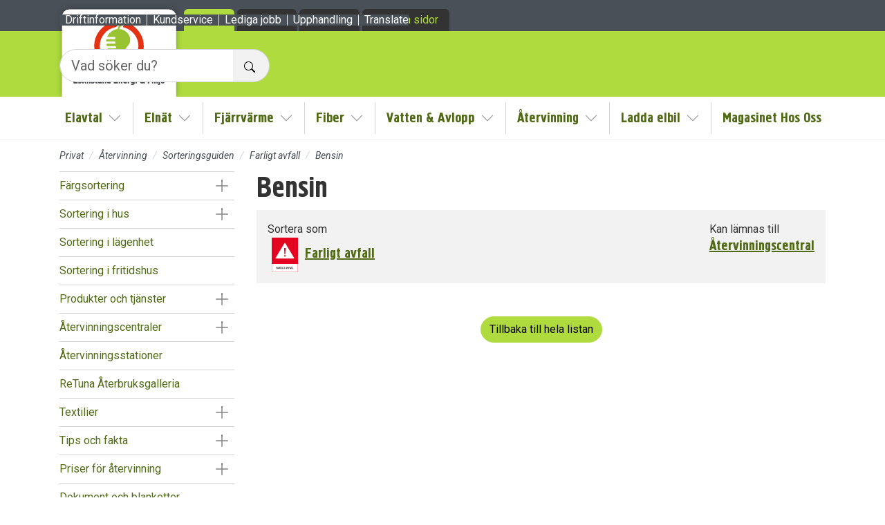

--- FILE ---
content_type: text/html; charset=utf-8
request_url: https://www.eem.se/privat/atervinning/sorteringsguiden/farligt-avfall/bensin
body_size: 8885
content:


<!DOCTYPE html>
<html lang="sv">
<head>
    
<meta charset="utf-8" >
<meta content="IE=Edge" http-equiv="X-UA-Compatible">
<meta name="viewport" content="width=device-width, initial-scale=1, shrink-to-fit=no" >
<title>Bensin - eem.se</title>

<link rel="canonical" href="https://www.eem.se/privat/atervinning/sorteringsguiden/farligt-avfall/bensin">
    <meta name="robots" content="index, follow">
    <meta property="og:type" content="article">
    <meta property="og:title" content="Bensin - eem.se">
    <meta property="og:url" content="https://www.eem.se/privat/atervinning/sorteringsguiden/farligt-avfall/bensin">
    <meta property="og:site_name" content="eem.se">
    <meta name="twitter:card" content="summary">
    <meta name="twitter:title" content="Bensin - eem.se">
<link rel="apple-touch-icon" sizes="180x180" href="/ui/favicon/default/apple-touch-icon.png">
<link rel="icon" type="image/png" sizes="32x32" href="/ui/favicon/default/favicon-32x32.png">
<link rel="icon" type="image/png" sizes="16x16" href="/ui/favicon/default/favicon-16x16.png">
<link rel="manifest" href="/ui/favicon/default/site.webmanifest">
<link rel="mask-icon" color="#5bbad5" href="/ui/favicon/default/safari-pinned-tab.svg">
<meta name="msapplication-TileColor" content="#da532c">
<meta name="msapplication-config" content="/ui/favicon/default/browserconfig.xml">
<meta name="theme-color" content="#ffffff">




    <link rel="stylesheet preload" as="style" type="text/css" href="/ui/style/default/font.css?v=1.2.0.16">
    <link rel="stylesheet" type="text/css" href="/ui/style/default/site.css?v=1.2.0.16">

    <script type="text/plain" data-cookiecategory="necessary" src="https://wds.ace.teliacompany.com/wds/instances/J0TKjqJt/ACEWebSDK.min.js"></script>
    
    
    
<script>let url="/umbraco/engage/pagedata/ping",pageviewId="cf3e2105ee4941679df17f4d111e9082";if("function"==typeof navigator.sendBeacon&&"function"==typeof Blob){let e=new Blob([pageviewId],{type:"text/plain"});navigator.sendBeacon(url,e)}else{let a=new XMLHttpRequest;a.open("POST",url,1),a.setRequestHeader("Content-Type","text/plain"),a.send(pageviewId)}</script></head>
<body class="sort-guide-product-page" data-bs-no-jquery>
    
    

    <div id="site">
        <div class="visually-hidden-focusable bg-primary-subtle p-2 text-center"><a href="#main-content" class="fw-bold">Till sidans huvudinnehåll</a></div>
        <header class="site-header">
            


            

<div class="top-menu-wrapper d-flex align-items-end">
    <div class="container-std">
        <ul class="navbar-nav nav-tabs site-menu">
                <li class="nav-item active-child">
                    <a class="nav-link" href="/privat" target="_self">Privat</a>
                </li>
                <li class="nav-item">
                    <a class="nav-link" href="/foretag" target="_self">F&#xF6;retag</a>
                </li>
                <li class="nav-item">
                    <a class="nav-link" href="/om-oss" target="_self">Om oss</a>
                </li>
                <li class="nav-item">
                    <a class="nav-link" href="https://minasidor.eem.se/" target="_blank">Mina sidor</a>
                </li>
        </ul>
    </div>
</div>

            <div class="brand-wrapper bg-primary">
                <div class="container-std">
                    <a href="/" title="eem.se" class="brand-logo">
                        





    <img width="274" height="197"
         src="/media/oxbo5cef/eem_logotyp_avrundad_platt-botten_2023.svg"
         srcset="/media/oxbo5cef/eem_logotyp_avrundad_platt-botten_2023.svg 100w"
         sizes="100vw"
         class="object-fit-contain w-100 h-100"
         alt="Logotyp f&#xF6;r Eskilstuna Energi och Milj&#xF6;."
          >



                    </a>
                </div>
            </div>
            

<nav class="navbar navbar-expand-xl" data-furillo-desktop-max-nav-depth="2">

    <div class="container-md">
        <button class="navbar-toggler" type="button" data-bs-toggle="offcanvas" data-bs-target="#main-navigation" aria-controls="main-navigation" aria-expanded="false" aria-label="Visa/dölj navigering" title="Visa/dölj navigering">
            <span class="navbar-toggler-icon"></span>
        </button>
        <div class="offcanvas offcanvas-xl offcanvas-end" id="main-navigation" aria-hidden="true">
            <div class="offcanvas-header">
                <button type="button" class="btn-close ms-auto" data-bs-dismiss="offcanvas" aria-label="Stäng"></button>
            </div>
            <div class="offcanvas-body">
                <div id="header-search">
                    <form method="get" action="/sok" class="py-3" role="search">
                        <div class="input-group input-group-lg">
                            <input type="text" class="form-control" placeholder="Vad söker du?" name="q" aria-label="Vad söker du?">

                            <button class="btn btn-light" type="submit" aria-label="" title="Sök">
                                <span class="visually-hidden">Sök</span>
                                

<img src="/ui/img/bs-icons/icons/search.svg" width="16" height="16" alt="S&#xF6;kikon">
                            </button>
                        </div>
                    </form>
                </div>
                <ul class="navbar-nav main-menu flex-fill justify-content-xl-center" data-furillo-nav-depth="1">
                    

    <li class="nav-item dropdown" data-furillo-nav-dropdown-hidden="false">

        <a class="nav-link" href="/privat/el" target="_self">Elavtal</a>

            <button class="btn dropdown-toggle" id="nav-dropdown-1788" data-bs-toggle="dropdown" data-bs-auto-close="outside" aria-expanded="false"><span class="visually-hidden">Visa/Göm undermeny</span></button>
                <ul class="dropdown-menu" aria-labelledby="nav-dropdown-1788" data-furillo-nav-depth="2">
                    

    <li class="nav-item" >

        <a class="nav-link" href="/privat/el/teckna-elavtal" target="_self">Teckna elavtal</a>

    </li>
    <li class="nav-item dropdown" data-furillo-nav-dropdown-hidden="true">

        <a class="nav-link" href="/privat/el/vara-elavtal" target="_self">V&#xE5;ra elavtal</a>

            <button class="btn dropdown-toggle" id="nav-dropdown-1840" data-bs-toggle="dropdown" data-bs-auto-close="outside" aria-expanded="false"><span class="visually-hidden">Visa/Göm undermeny</span></button>
                <ul class="dropdown-menu" aria-labelledby="nav-dropdown-1840" data-furillo-nav-depth="3" data-ajax-url="/partials/navigation/4383/1840/mainnavigationitems" data-ajax-autoload="false" data-ajax-loader-text="Laddar"></ul>
    </li>
    <li class="nav-item dropdown" data-furillo-nav-dropdown-hidden="true">

        <a class="nav-link" href="/privat/el/vara-tillval" target="_self">V&#xE5;ra tillval</a>

            <button class="btn dropdown-toggle" id="nav-dropdown-2364" data-bs-toggle="dropdown" data-bs-auto-close="outside" aria-expanded="false"><span class="visually-hidden">Visa/Göm undermeny</span></button>
                <ul class="dropdown-menu" aria-labelledby="nav-dropdown-2364" data-furillo-nav-depth="3" data-ajax-url="/partials/navigation/4383/2364/mainnavigationitems" data-ajax-autoload="false" data-ajax-loader-text="Laddar"></ul>
    </li>
    <li class="nav-item dropdown" data-furillo-nav-dropdown-hidden="true">

        <a class="nav-link" href="/privat/el/solceller-och-batterilagring" target="_self">Solceller och batterilagring</a>

            <button class="btn dropdown-toggle" id="nav-dropdown-11296" data-bs-toggle="dropdown" data-bs-auto-close="outside" aria-expanded="false"><span class="visually-hidden">Visa/Göm undermeny</span></button>
                <ul class="dropdown-menu" aria-labelledby="nav-dropdown-11296" data-furillo-nav-depth="3" data-ajax-url="/partials/navigation/4383/11296/mainnavigationitems" data-ajax-autoload="false" data-ajax-loader-text="Laddar"></ul>
    </li>
    <li class="nav-item" >

        <a class="nav-link" href="/privat/el/salja-min-solel" target="_self">S&#xE4;lja min solel</a>

    </li>
    <li class="nav-item" >

        <a class="nav-link" href="/privat/kundservice/konsumentratt" target="_self">Konsumentr&#xE4;tt</a>

    </li>
    <li class="nav-item dropdown" data-furillo-nav-dropdown-hidden="true">

        <a class="nav-link" href="/privat/el/om-elmarknaden" target="_self">Om elmarknaden</a>

            <button class="btn dropdown-toggle" id="nav-dropdown-2424" data-bs-toggle="dropdown" data-bs-auto-close="outside" aria-expanded="false"><span class="visually-hidden">Visa/Göm undermeny</span></button>
                <ul class="dropdown-menu" aria-labelledby="nav-dropdown-2424" data-furillo-nav-depth="3" data-ajax-url="/partials/navigation/4383/2424/mainnavigationitems" data-ajax-autoload="false" data-ajax-loader-text="Laddar"></ul>
    </li>
    <li class="nav-item dropdown" data-furillo-nav-dropdown-hidden="true">

        <a class="nav-link" href="/privat/el/om-elavtal" target="_self">Om elavtal</a>

            <button class="btn dropdown-toggle" id="nav-dropdown-2503" data-bs-toggle="dropdown" data-bs-auto-close="outside" aria-expanded="false"><span class="visually-hidden">Visa/Göm undermeny</span></button>
                <ul class="dropdown-menu" aria-labelledby="nav-dropdown-2503" data-furillo-nav-depth="3" data-ajax-url="/partials/navigation/4383/2503/mainnavigationitems" data-ajax-autoload="false" data-ajax-loader-text="Laddar"></ul>
    </li>
    <li class="nav-item" >

        <a class="nav-link" href="/privat/el/teckna-elavtal" target="_self">Priser</a>

    </li>
    <li class="nav-item" >

        <a class="nav-link" href="/privat/el/solcellsparken-pa-lilla-nyby" target="_self">Solcellsparken p&#xE5; Lilla Nyby</a>

    </li>
    <li class="nav-item" >

        <a class="nav-link" href="/privat/el/avtalsvillkor" target="_self">Avtalsvillkor</a>

    </li>

                </ul>
    </li>
    <li class="nav-item dropdown" data-furillo-nav-dropdown-hidden="false">

        <a class="nav-link" href="/privat/elnat" target="_self">Eln&#xE4;t</a>

            <button class="btn dropdown-toggle" id="nav-dropdown-2976" data-bs-toggle="dropdown" data-bs-auto-close="outside" aria-expanded="false"><span class="visually-hidden">Visa/Göm undermeny</span></button>
                <ul class="dropdown-menu" aria-labelledby="nav-dropdown-2976" data-furillo-nav-depth="2">
                    

    <li class="nav-item dropdown" data-furillo-nav-dropdown-hidden="true">

        <a class="nav-link" href="/privat/elnat/elanslutning" target="_self">Elanslutning</a>

            <button class="btn dropdown-toggle" id="nav-dropdown-3002" data-bs-toggle="dropdown" data-bs-auto-close="outside" aria-expanded="false"><span class="visually-hidden">Visa/Göm undermeny</span></button>
                <ul class="dropdown-menu" aria-labelledby="nav-dropdown-3002" data-furillo-nav-depth="3" data-ajax-url="/partials/navigation/4383/3002/mainnavigationitems" data-ajax-autoload="false" data-ajax-loader-text="Laddar"></ul>
    </li>
    <li class="nav-item dropdown" data-furillo-nav-dropdown-hidden="true">

        <a class="nav-link" href="/privat/elnat/elmatare" target="_self">Elm&#xE4;tare</a>

            <button class="btn dropdown-toggle" id="nav-dropdown-3047" data-bs-toggle="dropdown" data-bs-auto-close="outside" aria-expanded="false"><span class="visually-hidden">Visa/Göm undermeny</span></button>
                <ul class="dropdown-menu" aria-labelledby="nav-dropdown-3047" data-furillo-nav-depth="3" data-ajax-url="/partials/navigation/4383/3047/mainnavigationitems" data-ajax-autoload="false" data-ajax-loader-text="Laddar"></ul>
    </li>
    <li class="nav-item dropdown" data-furillo-nav-dropdown-hidden="true">

        <a class="nav-link" href="/privat/elnat/producera-egen-el" target="_self">Producera egen el</a>

            <button class="btn dropdown-toggle" id="nav-dropdown-3076" data-bs-toggle="dropdown" data-bs-auto-close="outside" aria-expanded="false"><span class="visually-hidden">Visa/Göm undermeny</span></button>
                <ul class="dropdown-menu" aria-labelledby="nav-dropdown-3076" data-furillo-nav-depth="3" data-ajax-url="/partials/navigation/4383/3076/mainnavigationitems" data-ajax-autoload="false" data-ajax-loader-text="Laddar"></ul>
    </li>
    <li class="nav-item dropdown" data-furillo-nav-dropdown-hidden="true">

        <a class="nav-link" href="/privat/elnat/for-och-fardiganmalan" target="_self">F&#xF6;r- och f&#xE4;rdiganm&#xE4;lan</a>

            <button class="btn dropdown-toggle" id="nav-dropdown-3084" data-bs-toggle="dropdown" data-bs-auto-close="outside" aria-expanded="false"><span class="visually-hidden">Visa/Göm undermeny</span></button>
                <ul class="dropdown-menu" aria-labelledby="nav-dropdown-3084" data-furillo-nav-depth="3" data-ajax-url="/partials/navigation/4383/3084/mainnavigationitems" data-ajax-autoload="false" data-ajax-loader-text="Laddar"></ul>
    </li>
    <li class="nav-item" >

        <a class="nav-link" href="/privat/elnat/effektavgift" target="_self">Effektavgift</a>

    </li>
    <li class="nav-item dropdown" data-furillo-nav-dropdown-hidden="true">

        <a class="nav-link" href="/privat/elnat/vart-elnat" target="_self">V&#xE5;rt eln&#xE4;t</a>

            <button class="btn dropdown-toggle" id="nav-dropdown-3036" data-bs-toggle="dropdown" data-bs-auto-close="outside" aria-expanded="false"><span class="visually-hidden">Visa/Göm undermeny</span></button>
                <ul class="dropdown-menu" aria-labelledby="nav-dropdown-3036" data-furillo-nav-depth="3" data-ajax-url="/partials/navigation/4383/3036/mainnavigationitems" data-ajax-autoload="false" data-ajax-loader-text="Laddar"></ul>
    </li>
    <li class="nav-item dropdown" data-furillo-nav-dropdown-hidden="true">

        <a class="nav-link" href="/privat/elnat/stromavbrott" target="_self">Str&#xF6;mavbrott</a>

            <button class="btn dropdown-toggle" id="nav-dropdown-3051" data-bs-toggle="dropdown" data-bs-auto-close="outside" aria-expanded="false"><span class="visually-hidden">Visa/Göm undermeny</span></button>
                <ul class="dropdown-menu" aria-labelledby="nav-dropdown-3051" data-furillo-nav-depth="3" data-ajax-url="/partials/navigation/4383/3051/mainnavigationitems" data-ajax-autoload="false" data-ajax-loader-text="Laddar"></ul>
    </li>
    <li class="nav-item" >

        <a class="nav-link" href="/privat/elnat/elsakerhet" target="_self">Els&#xE4;kerhet</a>

    </li>
    <li class="nav-item" >

        <a class="nav-link" href="/privat/kundservice/ledningsanvisning" target="_self">Ledningsanvisning</a>

    </li>
    <li class="nav-item" >

        <a class="nav-link" href="/privat/elnat/dokument" target="_self">Dokument</a>

    </li>
    <li class="nav-item dropdown" data-furillo-nav-dropdown-hidden="true">

        <a class="nav-link" href="/privat/elnat/priser-och-avgifter" target="_self">Priser och avgifter</a>

            <button class="btn dropdown-toggle" id="nav-dropdown-3010" data-bs-toggle="dropdown" data-bs-auto-close="outside" aria-expanded="false"><span class="visually-hidden">Visa/Göm undermeny</span></button>
                <ul class="dropdown-menu" aria-labelledby="nav-dropdown-3010" data-furillo-nav-depth="3" data-ajax-url="/partials/navigation/4383/3010/mainnavigationitems" data-ajax-autoload="false" data-ajax-loader-text="Laddar"></ul>
    </li>

                </ul>
    </li>
    <li class="nav-item dropdown" data-furillo-nav-dropdown-hidden="false">

        <a class="nav-link" href="/privat/fjarrvarme" target="_self">Fj&#xE4;rrv&#xE4;rme</a>

            <button class="btn dropdown-toggle" id="nav-dropdown-2989" data-bs-toggle="dropdown" data-bs-auto-close="outside" aria-expanded="false"><span class="visually-hidden">Visa/Göm undermeny</span></button>
                <ul class="dropdown-menu" aria-labelledby="nav-dropdown-2989" data-furillo-nav-depth="2">
                    

    <li class="nav-item dropdown" data-furillo-nav-dropdown-hidden="true">

        <a class="nav-link" href="/privat/fjarrvarme/sa-fungerar-fjarrvarme" target="_self">S&#xE5; fungerar fj&#xE4;rrv&#xE4;rme</a>

            <button class="btn dropdown-toggle" id="nav-dropdown-3228" data-bs-toggle="dropdown" data-bs-auto-close="outside" aria-expanded="false"><span class="visually-hidden">Visa/Göm undermeny</span></button>
                <ul class="dropdown-menu" aria-labelledby="nav-dropdown-3228" data-furillo-nav-depth="3" data-ajax-url="/partials/navigation/4383/3228/mainnavigationitems" data-ajax-autoload="false" data-ajax-loader-text="Laddar"></ul>
    </li>
    <li class="nav-item" >

        <a class="nav-link" href="/privat/fjarrvarme/sa-fungerar-fjarrvarme-i-din-villa" target="_self">S&#xE5; fungerar fj&#xE4;rrv&#xE4;rme i din villa</a>

    </li>
    <li class="nav-item dropdown" data-furillo-nav-dropdown-hidden="true">

        <a class="nav-link" href="/privat/fjarrvarme/miljo" target="_self">Fj&#xE4;rrv&#xE4;rmens milj&#xF6;p&#xE5;verkan</a>

            <button class="btn dropdown-toggle" id="nav-dropdown-3240" data-bs-toggle="dropdown" data-bs-auto-close="outside" aria-expanded="false"><span class="visually-hidden">Visa/Göm undermeny</span></button>
                <ul class="dropdown-menu" aria-labelledby="nav-dropdown-3240" data-furillo-nav-depth="3" data-ajax-url="/partials/navigation/4383/3240/mainnavigationitems" data-ajax-autoload="false" data-ajax-loader-text="Laddar"></ul>
    </li>
    <li class="nav-item dropdown" data-furillo-nav-dropdown-hidden="true">

        <a class="nav-link" href="/privat/fjarrvarme/bli-fjarrvarmekund" target="_self">Bli fj&#xE4;rrv&#xE4;rmekund</a>

            <button class="btn dropdown-toggle" id="nav-dropdown-3258" data-bs-toggle="dropdown" data-bs-auto-close="outside" aria-expanded="false"><span class="visually-hidden">Visa/Göm undermeny</span></button>
                <ul class="dropdown-menu" aria-labelledby="nav-dropdown-3258" data-furillo-nav-depth="3" data-ajax-url="/partials/navigation/4383/3258/mainnavigationitems" data-ajax-autoload="false" data-ajax-loader-text="Laddar"></ul>
    </li>
    <li class="nav-item dropdown" data-furillo-nav-dropdown-hidden="true">

        <a class="nav-link" href="/privat/fjarrvarme/redan-fjarrvarmekund" target="_self">Redan fj&#xE4;rrv&#xE4;rmekund</a>

            <button class="btn dropdown-toggle" id="nav-dropdown-3279" data-bs-toggle="dropdown" data-bs-auto-close="outside" aria-expanded="false"><span class="visually-hidden">Visa/Göm undermeny</span></button>
                <ul class="dropdown-menu" aria-labelledby="nav-dropdown-3279" data-furillo-nav-depth="3" data-ajax-url="/partials/navigation/4383/3279/mainnavigationitems" data-ajax-autoload="false" data-ajax-loader-text="Laddar"></ul>
    </li>
    <li class="nav-item" >

        <a class="nav-link" href="/privat/fjarrvarme/din-fjarrvarmematare" target="_self">Din fj&#xE4;rrv&#xE4;rmem&#xE4;tare</a>

    </li>
    <li class="nav-item" >

        <a class="nav-link" href="/privat/fjarrvarme/hantering-av-servisventiler" target="_self">Hantering av servisventiler</a>

    </li>
    <li class="nav-item dropdown" data-furillo-nav-dropdown-hidden="true">

        <a class="nav-link" href="/privat/fjarrvarme/fordonsgasmacken" target="_self">Tanka biogas</a>

            <button class="btn dropdown-toggle" id="nav-dropdown-3331" data-bs-toggle="dropdown" data-bs-auto-close="outside" aria-expanded="false"><span class="visually-hidden">Visa/Göm undermeny</span></button>
                <ul class="dropdown-menu" aria-labelledby="nav-dropdown-3331" data-furillo-nav-depth="3" data-ajax-url="/partials/navigation/4383/3331/mainnavigationitems" data-ajax-autoload="false" data-ajax-loader-text="Laddar"></ul>
    </li>
    <li class="nav-item" >

        <a class="nav-link" href="/privat/kundservice/ledningsanvisning" target="_self">Ledningsanvisning</a>

    </li>
    <li class="nav-item" >

        <a class="nav-link" href="/privat/fjarrvarme/priser" target="_self">Priser</a>

    </li>
    <li class="nav-item dropdown" data-furillo-nav-dropdown-hidden="true">

        <a class="nav-link" href="/privat/fjarrvarme/allmanna-avtalsvillkor" target="_self">Avtalsvillkor</a>

            <button class="btn dropdown-toggle" id="nav-dropdown-3350" data-bs-toggle="dropdown" data-bs-auto-close="outside" aria-expanded="false"><span class="visually-hidden">Visa/Göm undermeny</span></button>
                <ul class="dropdown-menu" aria-labelledby="nav-dropdown-3350" data-furillo-nav-depth="3" data-ajax-url="/partials/navigation/4383/3350/mainnavigationitems" data-ajax-autoload="false" data-ajax-loader-text="Laddar"></ul>
    </li>
    <li class="nav-item" >

        <a class="nav-link" href="/privat/fjarrvarme/gront-fjarrvarmevatten" target="_self">Gr&#xF6;nt fj&#xE4;rrv&#xE4;rmevatten</a>

    </li>

                </ul>
    </li>
    <li class="nav-item dropdown" data-furillo-nav-dropdown-hidden="false">

        <a class="nav-link" href="/privat/fiber" target="_self">Fiber</a>

            <button class="btn dropdown-toggle" id="nav-dropdown-1524" data-bs-toggle="dropdown" data-bs-auto-close="outside" aria-expanded="false"><span class="visually-hidden">Visa/Göm undermeny</span></button>
                <ul class="dropdown-menu" aria-labelledby="nav-dropdown-1524" data-furillo-nav-depth="2">
                    

    <li class="nav-item" >

        <a class="nav-link" href="/privat/fiber/bestall-fiber" target="_self">Best&#xE4;ll fiber</a>

    </li>
    <li class="nav-item" >

        <a class="nav-link" href="/privat/fiber/installera-fiber" target="_self">Installera fiber</a>

    </li>
    <li class="nav-item dropdown" data-furillo-nav-dropdown-hidden="true">

        <a class="nav-link" href="/privat/fiber/fiberutbyggnad" target="_self">Fiberutbyggnad</a>

            <button class="btn dropdown-toggle" id="nav-dropdown-1542" data-bs-toggle="dropdown" data-bs-auto-close="outside" aria-expanded="false"><span class="visually-hidden">Visa/Göm undermeny</span></button>
                <ul class="dropdown-menu" aria-labelledby="nav-dropdown-1542" data-furillo-nav-depth="3" data-ajax-url="/partials/navigation/4383/1542/mainnavigationitems" data-ajax-autoload="false" data-ajax-loader-text="Laddar"></ul>
    </li>
    <li class="nav-item" >

        <a class="nav-link" href="/privat/fiber/tjansteguiden" target="_self">Tj&#xE4;nsteguiden</a>

    </li>
    <li class="nav-item" >

        <a class="nav-link" href="/privat/fiber/bredbandshandboken" target="_self">Bredbandshandboken</a>

    </li>
    <li class="nav-item dropdown" data-furillo-nav-dropdown-hidden="true">

        <a class="nav-link" href="/privat/fiber/om-fiber" target="_self">Om fiber</a>

            <button class="btn dropdown-toggle" id="nav-dropdown-1586" data-bs-toggle="dropdown" data-bs-auto-close="outside" aria-expanded="false"><span class="visually-hidden">Visa/Göm undermeny</span></button>
                <ul class="dropdown-menu" aria-labelledby="nav-dropdown-1586" data-furillo-nav-depth="3" data-ajax-url="/partials/navigation/4383/1586/mainnavigationitems" data-ajax-autoload="false" data-ajax-loader-text="Laddar"></ul>
    </li>
    <li class="nav-item" >

        <a class="nav-link" href="/privat/fiber/driftinformation" target="_self">Driftinformation</a>

    </li>
    <li class="nav-item" >

        <a class="nav-link" href="/privat/fiber/flytta-anvandarnod" target="_self">Flytta anv&#xE4;ndarnod</a>

    </li>
    <li class="nav-item dropdown" data-furillo-nav-dropdown-hidden="true">

        <a class="nav-link" href="/privat/fiber/avtalsvillkor" target="_self">Avtalsvillkor</a>

            <button class="btn dropdown-toggle" id="nav-dropdown-5700" data-bs-toggle="dropdown" data-bs-auto-close="outside" aria-expanded="false"><span class="visually-hidden">Visa/Göm undermeny</span></button>
                <ul class="dropdown-menu" aria-labelledby="nav-dropdown-5700" data-furillo-nav-depth="3" data-ajax-url="/partials/navigation/4383/5700/mainnavigationitems" data-ajax-autoload="false" data-ajax-loader-text="Laddar"></ul>
    </li>
    <li class="nav-item" >

        <a class="nav-link" href="https://www.eem.se/privat/kundservice/fragor-och-svar#humany-eem-faq-skarp=/browse/c703-fiber" target="_self">Fr&#xE5;gor och svar om fiber</a>

    </li>

                </ul>
    </li>
    <li class="nav-item dropdown" data-furillo-nav-dropdown-hidden="false">

        <a class="nav-link" href="/privat/vatten-avlopp" target="_self">Vatten &amp; Avlopp</a>

            <button class="btn dropdown-toggle" id="nav-dropdown-1156" data-bs-toggle="dropdown" data-bs-auto-close="outside" aria-expanded="false"><span class="visually-hidden">Visa/Göm undermeny</span></button>
                <ul class="dropdown-menu" aria-labelledby="nav-dropdown-1156" data-furillo-nav-depth="2">
                    

    <li class="nav-item" >

        <a class="nav-link" href="/privat/vatten-avlopp/kranmarkning" target="_self">Kranm&#xE4;rkning</a>

    </li>
    <li class="nav-item dropdown" data-furillo-nav-dropdown-hidden="true">

        <a class="nav-link" href="/privat/vatten-avlopp/ditt-vatten" target="_self">Ditt vatten</a>

            <button class="btn dropdown-toggle" id="nav-dropdown-1159" data-bs-toggle="dropdown" data-bs-auto-close="outside" aria-expanded="false"><span class="visually-hidden">Visa/Göm undermeny</span></button>
                <ul class="dropdown-menu" aria-labelledby="nav-dropdown-1159" data-furillo-nav-depth="3" data-ajax-url="/partials/navigation/4383/1159/mainnavigationitems" data-ajax-autoload="false" data-ajax-loader-text="Laddar"></ul>
    </li>
    <li class="nav-item dropdown" data-furillo-nav-dropdown-hidden="true">

        <a class="nav-link" href="/privat/vatten-avlopp/ditt-avlopp" target="_self">Ditt avlopp</a>

            <button class="btn dropdown-toggle" id="nav-dropdown-1243" data-bs-toggle="dropdown" data-bs-auto-close="outside" aria-expanded="false"><span class="visually-hidden">Visa/Göm undermeny</span></button>
                <ul class="dropdown-menu" aria-labelledby="nav-dropdown-1243" data-furillo-nav-depth="3" data-ajax-url="/partials/navigation/4383/1243/mainnavigationitems" data-ajax-autoload="false" data-ajax-loader-text="Laddar"></ul>
    </li>
    <li class="nav-item dropdown" data-furillo-nav-dropdown-hidden="true">

        <a class="nav-link" href="/privat/vatten-avlopp/anslut-din-bostad" target="_self">Anslut din bostad</a>

            <button class="btn dropdown-toggle" id="nav-dropdown-1310" data-bs-toggle="dropdown" data-bs-auto-close="outside" aria-expanded="false"><span class="visually-hidden">Visa/Göm undermeny</span></button>
                <ul class="dropdown-menu" aria-labelledby="nav-dropdown-1310" data-furillo-nav-depth="3" data-ajax-url="/partials/navigation/4383/1310/mainnavigationitems" data-ajax-autoload="false" data-ajax-loader-text="Laddar"></ul>
    </li>
    <li class="nav-item" >

        <a class="nav-link" href="/om-oss/projekt" target="_self">VA-arbeten och utbyggnader</a>

    </li>
    <li class="nav-item dropdown" data-furillo-nav-dropdown-hidden="true">

        <a class="nav-link" href="/privat/vatten-avlopp/vattenlackor" target="_self">Vattenl&#xE4;ckor</a>

            <button class="btn dropdown-toggle" id="nav-dropdown-1362" data-bs-toggle="dropdown" data-bs-auto-close="outside" aria-expanded="false"><span class="visually-hidden">Visa/Göm undermeny</span></button>
                <ul class="dropdown-menu" aria-labelledby="nav-dropdown-1362" data-furillo-nav-depth="3" data-ajax-url="/partials/navigation/4383/1362/mainnavigationitems" data-ajax-autoload="false" data-ajax-loader-text="Laddar"></ul>
    </li>
    <li class="nav-item dropdown" data-furillo-nav-dropdown-hidden="true">

        <a class="nav-link" href="/privat/vatten-avlopp/laboratoriet" target="_self">Laboratoriet</a>

            <button class="btn dropdown-toggle" id="nav-dropdown-1391" data-bs-toggle="dropdown" data-bs-auto-close="outside" aria-expanded="false"><span class="visually-hidden">Visa/Göm undermeny</span></button>
                <ul class="dropdown-menu" aria-labelledby="nav-dropdown-1391" data-furillo-nav-depth="3" data-ajax-url="/partials/navigation/4383/1391/mainnavigationitems" data-ajax-autoload="false" data-ajax-loader-text="Laddar"></ul>
    </li>
    <li class="nav-item" >

        <a class="nav-link" href="/privat/vatten-avlopp/dokument-och-blanketter" target="_self">Dokument och blanketter</a>

    </li>
    <li class="nav-item" >

        <a class="nav-link" href="/privat/vatten-avlopp/fragor-och-svar" target="_self">Fr&#xE5;gor och svar</a>

    </li>
    <li class="nav-item" >

        <a class="nav-link" href="/privat/kundservice/ledningsanvisning" target="_self">Ledningsanvisning</a>

    </li>
    <li class="nav-item dropdown" data-furillo-nav-dropdown-hidden="true">

        <a class="nav-link" href="/privat/vatten-avlopp/priser" target="_self">Priser</a>

            <button class="btn dropdown-toggle" id="nav-dropdown-1407" data-bs-toggle="dropdown" data-bs-auto-close="outside" aria-expanded="false"><span class="visually-hidden">Visa/Göm undermeny</span></button>
                <ul class="dropdown-menu" aria-labelledby="nav-dropdown-1407" data-furillo-nav-depth="3" data-ajax-url="/partials/navigation/4383/1407/mainnavigationitems" data-ajax-autoload="false" data-ajax-loader-text="Laddar"></ul>
    </li>

                </ul>
    </li>
    <li class="nav-item dropdown active-child" data-furillo-nav-dropdown-hidden="false">

        <a class="nav-link" href="/privat/atervinning" target="_self">&#xC5;tervinning</a>

            <button class="btn dropdown-toggle" id="nav-dropdown-3227" data-bs-toggle="dropdown" data-bs-auto-close="outside" aria-expanded="false"><span class="visually-hidden">Visa/Göm undermeny</span></button>
                <ul class="dropdown-menu" aria-labelledby="nav-dropdown-3227" data-furillo-nav-depth="2">
                    

    <li class="nav-item dropdown" data-furillo-nav-dropdown-hidden="true">

        <a class="nav-link" href="/privat/atervinning/fargsortering" target="_self">F&#xE4;rgsortering </a>

            <button class="btn dropdown-toggle" id="nav-dropdown-3430" data-bs-toggle="dropdown" data-bs-auto-close="outside" aria-expanded="false"><span class="visually-hidden">Visa/Göm undermeny</span></button>
                <ul class="dropdown-menu" aria-labelledby="nav-dropdown-3430" data-furillo-nav-depth="3" data-ajax-url="/partials/navigation/4383/3430/mainnavigationitems" data-ajax-autoload="false" data-ajax-loader-text="Laddar"></ul>
    </li>
    <li class="nav-item dropdown" data-furillo-nav-dropdown-hidden="true">

        <a class="nav-link" href="/privat/atervinning/sortering-i-villa" target="_self">Sortering i hus</a>

            <button class="btn dropdown-toggle" id="nav-dropdown-3412" data-bs-toggle="dropdown" data-bs-auto-close="outside" aria-expanded="false"><span class="visually-hidden">Visa/Göm undermeny</span></button>
                <ul class="dropdown-menu" aria-labelledby="nav-dropdown-3412" data-furillo-nav-depth="3" data-ajax-url="/partials/navigation/4383/3412/mainnavigationitems" data-ajax-autoload="false" data-ajax-loader-text="Laddar"></ul>
    </li>
    <li class="nav-item" >

        <a class="nav-link" href="/privat/atervinning/sortering-i-lagenhet" target="_self">Sortering i l&#xE4;genhet</a>

    </li>
    <li class="nav-item" >

        <a class="nav-link" href="/privat/atervinning/fritidshus" target="_self">Sortering i fritidshus</a>

    </li>
    <li class="nav-item dropdown" data-furillo-nav-dropdown-hidden="true">

        <a class="nav-link" href="/privat/atervinning/produkter-och-tjanster" target="_self">Produkter och tj&#xE4;nster</a>

            <button class="btn dropdown-toggle" id="nav-dropdown-3243" data-bs-toggle="dropdown" data-bs-auto-close="outside" aria-expanded="false"><span class="visually-hidden">Visa/Göm undermeny</span></button>
                <ul class="dropdown-menu" aria-labelledby="nav-dropdown-3243" data-furillo-nav-depth="3" data-ajax-url="/partials/navigation/4383/3243/mainnavigationitems" data-ajax-autoload="false" data-ajax-loader-text="Laddar"></ul>
    </li>
    <li class="nav-item dropdown" data-furillo-nav-dropdown-hidden="true">

        <a class="nav-link" href="/privat/atervinning/atervinningscentraler" target="_self">&#xC5;tervinningscentraler</a>

            <button class="btn dropdown-toggle" id="nav-dropdown-1495" data-bs-toggle="dropdown" data-bs-auto-close="outside" aria-expanded="false"><span class="visually-hidden">Visa/Göm undermeny</span></button>
                <ul class="dropdown-menu" aria-labelledby="nav-dropdown-1495" data-furillo-nav-depth="3" data-ajax-url="/partials/navigation/4383/1495/mainnavigationitems" data-ajax-autoload="false" data-ajax-loader-text="Laddar"></ul>
    </li>
    <li class="nav-item" >

        <a class="nav-link" href="/privat/atervinning/atervinningsstationer" target="_self">&#xC5;tervinningsstationer</a>

    </li>
    <li class="nav-item" >

        <a class="nav-link" href="/privat/atervinning/retuna-aterbruksgalleria" target="_self">ReTuna &#xC5;terbruksgalleria</a>

    </li>
    <li class="nav-item dropdown" data-furillo-nav-dropdown-hidden="true">

        <a class="nav-link" href="/privat/atervinning/textilier" target="_self">Textilier</a>

            <button class="btn dropdown-toggle" id="nav-dropdown-1482" data-bs-toggle="dropdown" data-bs-auto-close="outside" aria-expanded="false"><span class="visually-hidden">Visa/Göm undermeny</span></button>
                <ul class="dropdown-menu" aria-labelledby="nav-dropdown-1482" data-furillo-nav-depth="3" data-ajax-url="/partials/navigation/4383/1482/mainnavigationitems" data-ajax-autoload="false" data-ajax-loader-text="Laddar"></ul>
    </li>
    <li class="nav-item dropdown" data-furillo-nav-dropdown-hidden="true">

        <a class="nav-link" href="/privat/atervinning/tips-och-fakta" target="_self">Tips och fakta</a>

            <button class="btn dropdown-toggle" id="nav-dropdown-3458" data-bs-toggle="dropdown" data-bs-auto-close="outside" aria-expanded="false"><span class="visually-hidden">Visa/Göm undermeny</span></button>
                <ul class="dropdown-menu" aria-labelledby="nav-dropdown-3458" data-furillo-nav-depth="3" data-ajax-url="/partials/navigation/4383/3458/mainnavigationitems" data-ajax-autoload="false" data-ajax-loader-text="Laddar"></ul>
    </li>
    <li class="nav-item dropdown" data-furillo-nav-dropdown-hidden="true">

        <a class="nav-link" href="/privat/atervinning/priser-for-atervinning" target="_self">Priser f&#xF6;r &#xE5;tervinning</a>

            <button class="btn dropdown-toggle" id="nav-dropdown-3405" data-bs-toggle="dropdown" data-bs-auto-close="outside" aria-expanded="false"><span class="visually-hidden">Visa/Göm undermeny</span></button>
                <ul class="dropdown-menu" aria-labelledby="nav-dropdown-3405" data-furillo-nav-depth="3" data-ajax-url="/partials/navigation/4383/3405/mainnavigationitems" data-ajax-autoload="false" data-ajax-loader-text="Laddar"></ul>
    </li>
    <li class="nav-item" >

        <a class="nav-link" href="/privat/atervinning/dokument" target="_self">Dokument och blanketter</a>

    </li>
    <li class="nav-item active-child" >

        <a class="nav-link" href="/privat/atervinning/sorteringsguiden" target="_self">Sorteringsguiden</a>

    </li>

                </ul>
    </li>
    <li class="nav-item dropdown" data-furillo-nav-dropdown-hidden="false">

        <a class="nav-link" href="/privat/ladda-elbil" target="_self">Ladda elbil</a>

            <button class="btn dropdown-toggle" id="nav-dropdown-1633" data-bs-toggle="dropdown" data-bs-auto-close="outside" aria-expanded="false"><span class="visually-hidden">Visa/Göm undermeny</span></button>
                <ul class="dropdown-menu" aria-labelledby="nav-dropdown-1633" data-furillo-nav-depth="2">
                    

    <li class="nav-item dropdown" data-furillo-nav-dropdown-hidden="true">

        <a class="nav-link" href="/privat/ladda-elbil/om-elbilsladdning" target="_self">Om elbilsladdning</a>

            <button class="btn dropdown-toggle" id="nav-dropdown-1668" data-bs-toggle="dropdown" data-bs-auto-close="outside" aria-expanded="false"><span class="visually-hidden">Visa/Göm undermeny</span></button>
                <ul class="dropdown-menu" aria-labelledby="nav-dropdown-1668" data-furillo-nav-depth="3" data-ajax-url="/partials/navigation/4383/1668/mainnavigationitems" data-ajax-autoload="false" data-ajax-loader-text="Laddar"></ul>
    </li>
    <li class="nav-item" >

        <a class="nav-link" href="/privat/ladda-elbil/gront-rotavdrag" target="_self">Gr&#xF6;nt rotavdrag</a>

    </li>
    <li class="nav-item" >

        <a class="nav-link" href="/privat/ladda-elbil/ladda-pa-stan" target="_self">Ladda p&#xE5; stan</a>

    </li>

                </ul>
    </li>
    <li class="nav-item" >

        <a class="nav-link" href="/privat/kundtidningen-hos-oss" target="_self">Magasinet Hos Oss</a>

    </li>

                </ul>

                    <ul class="navbar-nav top-menu" data-furillo-nav-depth="1">
                        

    <li class="nav-item dropdown" data-furillo-nav-dropdown-hidden="true">

        <a class="nav-link" href="/privat/kundservice/driftinformation" target="_self">Driftinformation</a>

            <button class="btn dropdown-toggle" id="nav-dropdown-1196" data-bs-toggle="dropdown" data-bs-auto-close="outside" aria-expanded="false"><span class="visually-hidden">Visa/Göm undermeny</span></button>
                <ul class="dropdown-menu" aria-labelledby="nav-dropdown-1196" data-furillo-nav-depth="2" data-ajax-url="/partials/navigation/4383/1196/mainnavigationitems" data-ajax-autoload="false" data-ajax-loader-text="Laddar"></ul>
    </li>
    <li class="nav-item dropdown" data-furillo-nav-dropdown-hidden="true">

        <a class="nav-link" href="/privat/kundservice" target="_self">Kundservice</a>

            <button class="btn dropdown-toggle" id="nav-dropdown-1491" data-bs-toggle="dropdown" data-bs-auto-close="outside" aria-expanded="false"><span class="visually-hidden">Visa/Göm undermeny</span></button>
                <ul class="dropdown-menu" aria-labelledby="nav-dropdown-1491" data-furillo-nav-depth="2" data-ajax-url="/partials/navigation/4383/1491/mainnavigationitems" data-ajax-autoload="false" data-ajax-loader-text="Laddar"></ul>
    </li>
    <li class="nav-item" >

        <a class="nav-link" href="https://www.esem.se/jobba-hos-oss/lediga-tjanster" target="_blank">Lediga jobb</a>

    </li>
    <li class="nav-item" >

        <a class="nav-link" href="https://www.esem.se/upphandling" target="_blank">Upphandling</a>

    </li>

                        <li class="nav-item translate">
                            <a class="nav-link" href="https://translate.google.se/translate?sl=sv&tl=en" target="_self" rel="noreferrer">Translate</a>
                        </li>
                    </ul>
            </div>
        </div>
    </div>
</nav>

        </header>

        <main id="main-content">
            
    


            
    <nav aria-label="breadcrumb">
        <div class="container-fluid container-md">
            <ol class="breadcrumb">
                        <li class="breadcrumb-item"><a href="/privat" target="_self">Privat</a></li>
                        <li class="breadcrumb-item"><a href="/privat/atervinning" target="_self">&#xC5;tervinning</a></li>
                        <li class="breadcrumb-item"><a href="/privat/atervinning/sorteringsguiden" target="_self">Sorteringsguiden</a></li>
                        <li class="breadcrumb-item"><a href="/privat/atervinning/sorteringsguiden/farligt-avfall" target="_self">Farligt avfall</a></li>
                        <li class="breadcrumb-item active" aria-current="page">Bensin</li>
        </ol>
        </div>
    </nav>





            


    <div class="container-std">
        <div class="grid">
            <div class="d-none d-xl-block g-col-3">
                
<nav class="sub-navigation" data-ajax-url="/partials/navigation/4383/subnavigation" data-ajax-autoload="false" data-ajax-loader-text="Laddar"></nav>

            </div>

            <div class="g-col-12 g-col-xl-9">
                <article>
    <div class="article-content">
        

        
    <h1>Bensin</h1>
    
    


    


        
        




        

<div class="sort-guide-data d-flex flex-wrap justify-content-between" data-sort-guide--filters="atervinningscentral">
    
    <div class="d-flex flex-column flex-grow">
        <label class="d-block">Sortera som</label>
        <div>
            





        <img src="/media/frhg5ts4/farligt-avfall.svg"
             srcset="/media/frhg5ts4/farligt-avfall.svg 100w"
             sizes="100vw"
             class="object-fit-contain w-100 h-100"
             alt=""
              >




            <a href="/privat/atervinning/sorteringsguiden/farligt-avfall" title="Visa produkter som kategoriseras som Farligt avfall...">Farligt avfall</a>
        </div>
    </div>
    
    
    

        <div class="d-flex flex-column flex-grow">
            <label class="d-block">Kan lämnas till</label>
                <a href="/privat/atervinning/sorteringsguiden?filter=atervinningscentral" data-location="atervinningscentral" title="Visa produkter som ska l&#xE4;mnas till &#xC5;tervinningscentral...">&#xC5;tervinningscentral</a>
        </div>
</div>
    </div>
    
    <div class="mt-5 d-flex justify-content-center">
        <a href="/privat/atervinning/sorteringsguiden" class="btn btn-primary">Tillbaka till hela listan</a>
    </div>
</article>

                
            </div>
        </div>
    </div>


            
        </main>

        <footer>
            
    <section class="page-publish-information my-3 text-end small">
        <div class="container-std">
            
                <time datetime="2023-12-18">Sidan uppdaterades m&#xE5;ndag 18 december 2023.</time>
        </div>
    </section>


            
            
<div class="umb-block-grid"
     data-grid-columns="12;"
     style="--umb-block-grid--grid-columns: 12;">
    
<div class="umb-block-grid__layout-container">
        <div
            class="umb-block-grid__layout-item"
            data-content-element-type-alias="blockSection"
            data-content-element-furillo-extended-type-alias="blockSection"
            data-content-element-type-key="9a486b7a-28e4-4620-a81c-ae5bfa0a5c91"
            data-element-udi="umb://element/9c9ad6a5df6a46bab4e85ba674ed017a"
            data-col-span="12"
            data-row-span="1"
            style=" --umb-block-grid--item-column-span: 12; --umb-block-grid--item-row-span: 1; ">


<div class="block-section"  data-tags="" data-markets="" data-categories="" data-calendar="">
    <div class="use-container bg-primary text-muted" style="--umb-block-grid--row-gap: 1rem; padding-top: 2rem; padding-bottom: 2rem; --bs-bg-opacity: 1; --bs-text-opacity: 1;">
        


<div class="umb-block-grid__area-container"
     style="--umb-block-grid--area-grid-columns: 12;">

<div class="umb-block-grid__area"
     data-area-col-span="12"
     data-area-row-span="1"
     data-area-alias="sectionGrid"
     style="--umb-block-grid--grid-columns: 12;--umb-block-grid--area-column-span: 12; --umb-block-grid--area-row-span: 1;">
    
<div class="umb-block-grid__layout-container">
        <div
            class="umb-block-grid__layout-item"
            data-content-element-type-alias="blockRichText"
            data-content-element-furillo-extended-type-alias="blockRichText"
            data-content-element-type-key="9d2819e5-e258-45a5-81aa-9e8b6990585e"
            data-element-udi="umb://element/f40d7fd11ec244e2b4a72f0e4176ca78"
            data-col-span="2"
            data-row-span="1"
            style=" --umb-block-grid--item-column-span: 2; --umb-block-grid--item-row-span: 1; ">


<div class="block-rich-text"  data-tags="" data-markets="" data-categories="" data-calendar="">
    <div class="flex-fill" >
        

<p><a href="/" title="eem.se"><img style="margin-left: -5px; margin-top: -5px;" src="/media/3l1a04r2/eem_logotyp_avrundad_2023.svg?rmode=max&amp;width=120&amp;height=95" alt="Logotyp Eskilstuna Energi &amp; Miljö" width="120" height="95"></a></p>

    </div>
</div>        </div>
        <div
            class="umb-block-grid__layout-item"
            data-content-element-type-alias="blockRichText"
            data-content-element-furillo-extended-type-alias="blockRichText"
            data-content-element-type-key="9d2819e5-e258-45a5-81aa-9e8b6990585e"
            data-element-udi="umb://element/8273a02837094f00bd7ba6d95a175c71"
            data-col-span="3"
            data-row-span="1"
            style=" --umb-block-grid--item-column-span: 3; --umb-block-grid--item-row-span: 1; ">


<div class="block-rich-text"  data-tags="" data-markets="" data-categories="" data-calendar="">
    <div class="flex-fill text-dark" style="--bs-text-opacity: 1;">
        

<p><strong>Besöksadress</strong><br><span>Kungsgatan 86<br>632 21 Eskilstuna&nbsp; &nbsp;</span></p>
<p><span><strong>Postadress</strong><br>Kungsgatan 86<br>631 86 Eskilstuna</span></p>
<p><span><a rel="noopener" href="http://www.facebook.com/Energi.miljo" target="_blank"><svg xmlns="http://www.w3.org/2000/svg" width="24" height="24" fill="currentColor" class="bi bi-facebook" viewBox="0 0 16 16"> <path d="M16 8.049c0-4.446-3.582-8.05-8-8.05C3.58 0-.002 3.603-.002 8.05c0 4.017 2.926 7.347 6.75 7.951v-5.625h-2.03V8.05H6.75V6.275c0-2.017 1.195-3.131 3.022-3.131.876 0 1.791.157 1.791.157v1.98h-1.009c-.993 0-1.303.621-1.303 1.258v1.51h2.218l-.354 2.326H9.25V16c3.824-.604 6.75-3.934 6.75-7.951z"></path> </svg><span class="visually-hidden">Facebook&nbsp;</span></a> &nbsp;</span><span> <a rel="noopener" href="https://www.linkedin.com/company/eskilstuna-energi-och-milj-ab" target="_blank"><svg xmlns="http://www.w3.org/2000/svg" width="24" height="24" fill="currentColor" class="bi bi-linkedin" viewBox="0 0 16 16"> <path d="M0 1.146C0 .513.526 0 1.175 0h13.65C15.474 0 16 .513 16 1.146v13.708c0 .633-.526 1.146-1.175 1.146H1.175C.526 16 0 15.487 0 14.854V1.146zm4.943 12.248V6.169H2.542v7.225h2.401zm-1.2-8.212c.837 0 1.358-.554 1.358-1.248-.015-.709-.52-1.248-1.342-1.248-.822 0-1.359.54-1.359 1.248 0 .694.521 1.248 1.327 1.248h.016zm4.908 8.212V9.359c0-.216.016-.432.08-.586.173-.431.568-.878 1.232-.878.869 0 1.216.662 1.216 1.634v3.865h2.401V9.25c0-2.22-1.184-3.252-2.764-3.252-1.274 0-1.845.7-2.165 1.193v.025h-.016a5.54 5.54 0 0 1 .016-.025V6.169h-2.4c.03.678 0 7.225 0 7.225h2.4z"></path> </svg><span class="visually-hidden">Linkedin&nbsp;</span></a>&nbsp;</span><span> &nbsp;<a rel="noopener" href="https://www.instagram.com/eskilstunaenergiomiljo/" target="_blank"><svg xmlns="http://www.w3.org/2000/svg" width="24" height="24" fill="currentColor" class="bi bi-instagram" viewBox="0 0 16 16"> <path d="M8 0C5.829 0 5.556.01 4.703.048 3.85.088 3.269.222 2.76.42a3.917 3.917 0 0 0-1.417.923A3.927 3.927 0 0 0 .42 2.76C.222 3.268.087 3.85.048 4.7.01 5.555 0 5.827 0 8.001c0 2.172.01 2.444.048 3.297.04.852.174 1.433.372 1.942.205.526.478.972.923 1.417.444.445.89.719 1.416.923.51.198 1.09.333 1.942.372C5.555 15.99 5.827 16 8 16s2.444-.01 3.298-.048c.851-.04 1.434-.174 1.943-.372a3.916 3.916 0 0 0 1.416-.923c.445-.445.718-.891.923-1.417.197-.509.332-1.09.372-1.942C15.99 10.445 16 10.173 16 8s-.01-2.445-.048-3.299c-.04-.851-.175-1.433-.372-1.941a3.926 3.926 0 0 0-.923-1.417A3.911 3.911 0 0 0 13.24.42c-.51-.198-1.092-.333-1.943-.372C10.443.01 10.172 0 7.998 0h.003zm-.717 1.442h.718c2.136 0 2.389.007 3.232.046.78.035 1.204.166 1.486.275.373.145.64.319.92.599.28.28.453.546.598.92.11.281.24.705.275 1.485.039.843.047 1.096.047 3.231s-.008 2.389-.047 3.232c-.035.78-.166 1.203-.275 1.485a2.47 2.47 0 0 1-.599.919c-.28.28-.546.453-.92.598-.28.11-.704.24-1.485.276-.843.038-1.096.047-3.232.047s-2.39-.009-3.233-.047c-.78-.036-1.203-.166-1.485-.276a2.478 2.478 0 0 1-.92-.598 2.48 2.48 0 0 1-.6-.92c-.109-.281-.24-.705-.275-1.485-.038-.843-.046-1.096-.046-3.233 0-2.136.008-2.388.046-3.231.036-.78.166-1.204.276-1.486.145-.373.319-.64.599-.92.28-.28.546-.453.92-.598.282-.11.705-.24 1.485-.276.738-.034 1.024-.044 2.515-.045v.002zm4.988 1.328a.96.96 0 1 0 0 1.92.96.96 0 0 0 0-1.92zm-4.27 1.122a4.109 4.109 0 1 0 0 8.217 4.109 4.109 0 0 0 0-8.217zm0 1.441a2.667 2.667 0 1 1 0 5.334 2.667 2.667 0 0 1 0-5.334z"></path> </svg><span class="visually-hidden">Instagram</span></a></span></p>

    </div>
</div>        </div>
        <div
            class="umb-block-grid__layout-item"
            data-content-element-type-alias="blockRichText"
            data-content-element-furillo-extended-type-alias="blockRichText"
            data-content-element-type-key="9d2819e5-e258-45a5-81aa-9e8b6990585e"
            data-element-udi="umb://element/2a8ee0d0c037473cab15b2209504b2d4"
            data-col-span="4"
            data-row-span="1"
            style=" --umb-block-grid--item-column-span: 4; --umb-block-grid--item-row-span: 1; ">


<div class="block-rich-text"  data-tags="" data-markets="" data-categories="" data-calendar="">
    <div class="flex-fill text-dark" style="--bs-text-opacity: 1;">
        

<p><strong>Kundservice<br></strong>Telefon: <a href="tel:016-106060">016-10 60 60</a><br>Driftstörning: <a href="tel:016-106060">016-10 60 60</a><br>E-post: <a href="mailto:kundservice@eem.se">kundservice@eem.se</a>&nbsp;</p>
<p><strong>Registraturen</strong><br>E-post: <a href="mailto:registrator@eem.se">registrator@eem.se</a>&nbsp;</p>

    </div>
</div>        </div>
        <div
            class="umb-block-grid__layout-item"
            data-content-element-type-alias="blockRichText"
            data-content-element-furillo-extended-type-alias="blockRichText"
            data-content-element-type-key="9d2819e5-e258-45a5-81aa-9e8b6990585e"
            data-element-udi="umb://element/109565df55c24b7bbb1bc35877b2678a"
            data-col-span="3"
            data-row-span="1"
            style=" --umb-block-grid--item-column-span: 3; --umb-block-grid--item-row-span: 1; ">


<div class="block-rich-text"  data-tags="" data-markets="" data-categories="" data-calendar="">
    <div class="flex-fill text-dark" style="--bs-text-opacity: 1;">
        

<p><strong>Snabblänkar<br></strong><a href="https://minasidor.eem.se/?ReturnUrl=%2fContract%2fContracts.aspx" data-anchor="?ReturnUrl=%2fContract%2fContracts.aspx">Mina sidor</a><br><a href="/privat/kundservice/flyttanmalan" title="Flyttanmälan">Anmäl flytt</a><br><a href="/privat/atervinning/sorteringsguiden" title="Sorteringsguiden">Sorteringsguiden</a><br><a href="/privat/kundservice/driftinformation" title="Driftinformation">Driftinformation</a><br><a href="/om-oss/begara-ut-allmanna-handlingar" title="Begära ut allmänna handlingar">Begär ut allmän handling</a><br><a href="/om-oss/integritetspolicy" title="Integritetspolicy">Integritetspolicy</a><br><a href="/om-oss/tillganglighetsredogorelse" title="Tillgänglighetsredogörelse">Tillgänglighetsredogörelse</a></p>

    </div>
</div>        </div>
</div>

</div>
</div>


    </div>
</div>        </div>
</div>

</div>

        </footer>
    </div>

    <div class="modal" id="shared-modal" tabindex="-1" role="dialog" aria-hidden="true">
        <div class="modal-dialog modal-dialog-centered">
            <div class="modal-content">
                <div class="modal-header">
                    <button type="button" class="btn-close" data-bs-dismiss="modal" aria-label="Close"></button>
                </div>
                <div class="modal-body">
                </div>
            </div>
        </div>
    </div>

    <script src="/ui/script/default/site.js?v=1.2.0.16"></script>
    <script defer src="/ui/script/cookieconsent.js?v=1.2.0.16"></script>

    
    <a href="//esem.humany.net/esemchat_eem"></a>
    
    

    

                    <script>
                    if (typeof umbracoEngage !== 'undefined' && umbracoEngage.analytics) {
                        umbracoEngage.analytics.init("cf3e2105-ee49-4167-9df1-7f4d111e9082");
                    } else {
                        document.addEventListener('umbracoEngageAnalyticsReady', function() {
                            typeof umbracoEngage !== 'undefined' && umbracoEngage.analytics && umbracoEngage.analytics.init("cf3e2105-ee49-4167-9df1-7f4d111e9082");
                        });
                    }
                    </script></body>
</html>


--- FILE ---
content_type: text/html; charset=utf-8
request_url: https://www.eem.se/partials/navigation/4383/subnavigation
body_size: -813
content:

    <ul class="nav" data-furillo-nav-depth="2">
        

    <li class="nav-item">

        <a class="nav-link" href="/privat/atervinning/fargsortering" target="_self">F&#xE4;rgsortering </a>

            <button class="btn dropdown-toggle" role="button" data-bs-toggle="collapse" data-bs-target="#nav-collapse-3430" aria-expanded="false" aria-controls="nav-collapse-3430"><span class="visually-hidden">Visa/Göm undermeny</span></button>
                <ul class="collapse" id="nav-collapse-3430" data-furillo-nav-depth="3" data-ajax-url="/partials/navigation/4383/3430/subnavigationitems" data-ajax-autoload="false" data-ajax-loader-text="Laddar"></ul>
    </li>
    <li class="nav-item">

        <a class="nav-link" href="/privat/atervinning/sortering-i-villa" target="_self">Sortering i hus</a>

            <button class="btn dropdown-toggle" role="button" data-bs-toggle="collapse" data-bs-target="#nav-collapse-3412" aria-expanded="false" aria-controls="nav-collapse-3412"><span class="visually-hidden">Visa/Göm undermeny</span></button>
                <ul class="collapse" id="nav-collapse-3412" data-furillo-nav-depth="3" data-ajax-url="/partials/navigation/4383/3412/subnavigationitems" data-ajax-autoload="false" data-ajax-loader-text="Laddar"></ul>
    </li>
    <li class="nav-item">

        <a class="nav-link" href="/privat/atervinning/sortering-i-lagenhet" target="_self">Sortering i l&#xE4;genhet</a>

    </li>
    <li class="nav-item">

        <a class="nav-link" href="/privat/atervinning/fritidshus" target="_self">Sortering i fritidshus</a>

    </li>
    <li class="nav-item">

        <a class="nav-link" href="/privat/atervinning/produkter-och-tjanster" target="_self">Produkter och tj&#xE4;nster</a>

            <button class="btn dropdown-toggle" role="button" data-bs-toggle="collapse" data-bs-target="#nav-collapse-3243" aria-expanded="false" aria-controls="nav-collapse-3243"><span class="visually-hidden">Visa/Göm undermeny</span></button>
                <ul class="collapse" id="nav-collapse-3243" data-furillo-nav-depth="3" data-ajax-url="/partials/navigation/4383/3243/subnavigationitems" data-ajax-autoload="false" data-ajax-loader-text="Laddar"></ul>
    </li>
    <li class="nav-item">

        <a class="nav-link" href="/privat/atervinning/atervinningscentraler" target="_self">&#xC5;tervinningscentraler</a>

            <button class="btn dropdown-toggle" role="button" data-bs-toggle="collapse" data-bs-target="#nav-collapse-1495" aria-expanded="false" aria-controls="nav-collapse-1495"><span class="visually-hidden">Visa/Göm undermeny</span></button>
                <ul class="collapse" id="nav-collapse-1495" data-furillo-nav-depth="3" data-ajax-url="/partials/navigation/4383/1495/subnavigationitems" data-ajax-autoload="false" data-ajax-loader-text="Laddar"></ul>
    </li>
    <li class="nav-item">

        <a class="nav-link" href="/privat/atervinning/atervinningsstationer" target="_self">&#xC5;tervinningsstationer</a>

    </li>
    <li class="nav-item">

        <a class="nav-link" href="/privat/atervinning/retuna-aterbruksgalleria" target="_self">ReTuna &#xC5;terbruksgalleria</a>

    </li>
    <li class="nav-item">

        <a class="nav-link" href="/privat/atervinning/textilier" target="_self">Textilier</a>

            <button class="btn dropdown-toggle" role="button" data-bs-toggle="collapse" data-bs-target="#nav-collapse-1482" aria-expanded="false" aria-controls="nav-collapse-1482"><span class="visually-hidden">Visa/Göm undermeny</span></button>
                <ul class="collapse" id="nav-collapse-1482" data-furillo-nav-depth="3" data-ajax-url="/partials/navigation/4383/1482/subnavigationitems" data-ajax-autoload="false" data-ajax-loader-text="Laddar"></ul>
    </li>
    <li class="nav-item">

        <a class="nav-link" href="/privat/atervinning/tips-och-fakta" target="_self">Tips och fakta</a>

            <button class="btn dropdown-toggle" role="button" data-bs-toggle="collapse" data-bs-target="#nav-collapse-3458" aria-expanded="false" aria-controls="nav-collapse-3458"><span class="visually-hidden">Visa/Göm undermeny</span></button>
                <ul class="collapse" id="nav-collapse-3458" data-furillo-nav-depth="3" data-ajax-url="/partials/navigation/4383/3458/subnavigationitems" data-ajax-autoload="false" data-ajax-loader-text="Laddar"></ul>
    </li>
    <li class="nav-item">

        <a class="nav-link" href="/privat/atervinning/priser-for-atervinning" target="_self">Priser f&#xF6;r &#xE5;tervinning</a>

            <button class="btn dropdown-toggle" role="button" data-bs-toggle="collapse" data-bs-target="#nav-collapse-3405" aria-expanded="false" aria-controls="nav-collapse-3405"><span class="visually-hidden">Visa/Göm undermeny</span></button>
                <ul class="collapse" id="nav-collapse-3405" data-furillo-nav-depth="3" data-ajax-url="/partials/navigation/4383/3405/subnavigationitems" data-ajax-autoload="false" data-ajax-loader-text="Laddar"></ul>
    </li>
    <li class="nav-item">

        <a class="nav-link" href="/privat/atervinning/dokument" target="_self">Dokument och blanketter</a>

    </li>
    <li class="nav-item active-child">

        <a class="nav-link" href="/privat/atervinning/sorteringsguiden" target="_self">Sorteringsguiden</a>

    </li>

    </ul>


--- FILE ---
content_type: text/css
request_url: https://www.eem.se/ui/style/default/font.css?v=1.2.0.16
body_size: -1441
content:
@import url(https://fonts.googleapis.com/css2?family=Roboto:ital,wght@0,300;0,400;0,500;1,300;1,400;1,500&display=swap);@font-face{font-display:swap;font-family:Hermes;src:url(/ui/font/default/Hermes.eot);src:url(/ui/font/default/Hermes.eot?#iefix) format("embedded-opentype"),url(/ui/font/default/Hermes.woff) format("woff"),url(/ui/font/default/Hermes.ttf) format("truetype")}
/*# sourceMappingURL=font.css.map*/

--- FILE ---
content_type: text/javascript
request_url: https://www.eem.se/ui/script/default/site.js?v=1.2.0.16
body_size: 100574
content:
/*! For license information please see site.js.LICENSE.txt */
!function(){var t={492:function(t,e,i){"use strict";i.r(e),i.d(e,{afterMain:function(){return w},afterRead:function(){return y},afterWrite:function(){return k},applyStyles:function(){return L},arrow:function(){return G},auto:function(){return a},basePlacements:function(){return l},beforeMain:function(){return x},beforeRead:function(){return b},beforeWrite:function(){return A},bottom:function(){return s},clippingParents:function(){return d},computeStyles:function(){return it},createPopper:function(){return Tt},createPopperBase:function(){return Dt},createPopperLite:function(){return Lt},detectOverflow:function(){return bt},end:function(){return h},eventListeners:function(){return st},flip:function(){return vt},hide:function(){return _t},left:function(){return o},main:function(){return _},modifierPhases:function(){return M},offset:function(){return wt},placements:function(){return m},popper:function(){return f},popperGenerator:function(){return Ot},popperOffsets:function(){return At},preventOverflow:function(){return St},read:function(){return v},reference:function(){return p},right:function(){return r},start:function(){return c},top:function(){return n},variationPlacements:function(){return g},viewport:function(){return u},write:function(){return S}});var n="top",s="bottom",r="right",o="left",a="auto",l=[n,s,r,o],c="start",h="end",d="clippingParents",u="viewport",f="popper",p="reference",g=l.reduce((function(t,e){return t.concat([e+"-"+c,e+"-"+h])}),[]),m=[].concat(l,[a]).reduce((function(t,e){return t.concat([e,e+"-"+c,e+"-"+h])}),[]),b="beforeRead",v="read",y="afterRead",x="beforeMain",_="main",w="afterMain",A="beforeWrite",S="write",k="afterWrite",M=[b,v,y,x,_,w,A,S,k];function E(t){return t?(t.nodeName||"").toLowerCase():null}function C(t){if(null==t)return window;if("[object Window]"!==t.toString()){var e=t.ownerDocument;return e&&e.defaultView||window}return t}function O(t){return t instanceof C(t).Element||t instanceof Element}function D(t){return t instanceof C(t).HTMLElement||t instanceof HTMLElement}function T(t){return"undefined"!=typeof ShadowRoot&&(t instanceof C(t).ShadowRoot||t instanceof ShadowRoot)}var L={name:"applyStyles",enabled:!0,phase:"write",fn:function(t){var e=t.state;Object.keys(e.elements).forEach((function(t){var i=e.styles[t]||{},n=e.attributes[t]||{},s=e.elements[t];D(s)&&E(s)&&(Object.assign(s.style,i),Object.keys(n).forEach((function(t){var e=n[t];!1===e?s.removeAttribute(t):s.setAttribute(t,!0===e?"":e)})))}))},effect:function(t){var e=t.state,i={popper:{position:e.options.strategy,left:"0",top:"0",margin:"0"},arrow:{position:"absolute"},reference:{}};return Object.assign(e.elements.popper.style,i.popper),e.styles=i,e.elements.arrow&&Object.assign(e.elements.arrow.style,i.arrow),function(){Object.keys(e.elements).forEach((function(t){var n=e.elements[t],s=e.attributes[t]||{},r=Object.keys(e.styles.hasOwnProperty(t)?e.styles[t]:i[t]).reduce((function(t,e){return t[e]="",t}),{});D(n)&&E(n)&&(Object.assign(n.style,r),Object.keys(s).forEach((function(t){n.removeAttribute(t)})))}))}},requires:["computeStyles"]};function I(t){return t.split("-")[0]}var P=Math.max,R=Math.min,N=Math.round;function F(){var t=navigator.userAgentData;return null!=t&&t.brands&&Array.isArray(t.brands)?t.brands.map((function(t){return t.brand+"/"+t.version})).join(" "):navigator.userAgent}function j(){return!/^((?!chrome|android).)*safari/i.test(F())}function z(t,e,i){void 0===e&&(e=!1),void 0===i&&(i=!1);var n=t.getBoundingClientRect(),s=1,r=1;e&&D(t)&&(s=t.offsetWidth>0&&N(n.width)/t.offsetWidth||1,r=t.offsetHeight>0&&N(n.height)/t.offsetHeight||1);var o=(O(t)?C(t):window).visualViewport,a=!j()&&i,l=(n.left+(a&&o?o.offsetLeft:0))/s,c=(n.top+(a&&o?o.offsetTop:0))/r,h=n.width/s,d=n.height/r;return{width:h,height:d,top:c,right:l+h,bottom:c+d,left:l,x:l,y:c}}function V(t){var e=z(t),i=t.offsetWidth,n=t.offsetHeight;return Math.abs(e.width-i)<=1&&(i=e.width),Math.abs(e.height-n)<=1&&(n=e.height),{x:t.offsetLeft,y:t.offsetTop,width:i,height:n}}function B(t,e){var i=e.getRootNode&&e.getRootNode();if(t.contains(e))return!0;if(i&&T(i)){var n=e;do{if(n&&t.isSameNode(n))return!0;n=n.parentNode||n.host}while(n)}return!1}function $(t){return C(t).getComputedStyle(t)}function q(t){return["table","td","th"].indexOf(E(t))>=0}function W(t){return((O(t)?t.ownerDocument:t.document)||window.document).documentElement}function H(t){return"html"===E(t)?t:t.assignedSlot||t.parentNode||(T(t)?t.host:null)||W(t)}function U(t){return D(t)&&"fixed"!==$(t).position?t.offsetParent:null}function Y(t){for(var e=C(t),i=U(t);i&&q(i)&&"static"===$(i).position;)i=U(i);return i&&("html"===E(i)||"body"===E(i)&&"static"===$(i).position)?e:i||function(t){var e=/firefox/i.test(F());if(/Trident/i.test(F())&&D(t)&&"fixed"===$(t).position)return null;var i=H(t);for(T(i)&&(i=i.host);D(i)&&["html","body"].indexOf(E(i))<0;){var n=$(i);if("none"!==n.transform||"none"!==n.perspective||"paint"===n.contain||-1!==["transform","perspective"].indexOf(n.willChange)||e&&"filter"===n.willChange||e&&n.filter&&"none"!==n.filter)return i;i=i.parentNode}return null}(t)||e}function X(t){return["top","bottom"].indexOf(t)>=0?"x":"y"}function K(t,e,i){return P(t,R(e,i))}function Q(t){return Object.assign({},{top:0,right:0,bottom:0,left:0},t)}function J(t,e){return e.reduce((function(e,i){return e[i]=t,e}),{})}var G={name:"arrow",enabled:!0,phase:"main",fn:function(t){var e,i=t.state,a=t.name,c=t.options,h=i.elements.arrow,d=i.modifiersData.popperOffsets,u=I(i.placement),f=X(u),p=[o,r].indexOf(u)>=0?"height":"width";if(h&&d){var g=function(t,e){return Q("number"!=typeof(t="function"==typeof t?t(Object.assign({},e.rects,{placement:e.placement})):t)?t:J(t,l))}(c.padding,i),m=V(h),b="y"===f?n:o,v="y"===f?s:r,y=i.rects.reference[p]+i.rects.reference[f]-d[f]-i.rects.popper[p],x=d[f]-i.rects.reference[f],_=Y(h),w=_?"y"===f?_.clientHeight||0:_.clientWidth||0:0,A=y/2-x/2,S=g[b],k=w-m[p]-g[v],M=w/2-m[p]/2+A,E=K(S,M,k),C=f;i.modifiersData[a]=((e={})[C]=E,e.centerOffset=E-M,e)}},effect:function(t){var e=t.state,i=t.options.element,n=void 0===i?"[data-popper-arrow]":i;null!=n&&("string"!=typeof n||(n=e.elements.popper.querySelector(n)))&&B(e.elements.popper,n)&&(e.elements.arrow=n)},requires:["popperOffsets"],requiresIfExists:["preventOverflow"]};function Z(t){return t.split("-")[1]}var tt={top:"auto",right:"auto",bottom:"auto",left:"auto"};function et(t){var e,i=t.popper,a=t.popperRect,l=t.placement,c=t.variation,d=t.offsets,u=t.position,f=t.gpuAcceleration,p=t.adaptive,g=t.roundOffsets,m=t.isFixed,b=d.x,v=void 0===b?0:b,y=d.y,x=void 0===y?0:y,_="function"==typeof g?g({x:v,y:x}):{x:v,y:x};v=_.x,x=_.y;var w=d.hasOwnProperty("x"),A=d.hasOwnProperty("y"),S=o,k=n,M=window;if(p){var E=Y(i),O="clientHeight",D="clientWidth";E===C(i)&&"static"!==$(E=W(i)).position&&"absolute"===u&&(O="scrollHeight",D="scrollWidth"),(l===n||(l===o||l===r)&&c===h)&&(k=s,x-=(m&&E===M&&M.visualViewport?M.visualViewport.height:E[O])-a.height,x*=f?1:-1),l!==o&&(l!==n&&l!==s||c!==h)||(S=r,v-=(m&&E===M&&M.visualViewport?M.visualViewport.width:E[D])-a.width,v*=f?1:-1)}var T,L=Object.assign({position:u},p&&tt),I=!0===g?function(t,e){var i=t.x,n=t.y,s=e.devicePixelRatio||1;return{x:N(i*s)/s||0,y:N(n*s)/s||0}}({x:v,y:x},C(i)):{x:v,y:x};return v=I.x,x=I.y,f?Object.assign({},L,((T={})[k]=A?"0":"",T[S]=w?"0":"",T.transform=(M.devicePixelRatio||1)<=1?"translate("+v+"px, "+x+"px)":"translate3d("+v+"px, "+x+"px, 0)",T)):Object.assign({},L,((e={})[k]=A?x+"px":"",e[S]=w?v+"px":"",e.transform="",e))}var it={name:"computeStyles",enabled:!0,phase:"beforeWrite",fn:function(t){var e=t.state,i=t.options,n=i.gpuAcceleration,s=void 0===n||n,r=i.adaptive,o=void 0===r||r,a=i.roundOffsets,l=void 0===a||a,c={placement:I(e.placement),variation:Z(e.placement),popper:e.elements.popper,popperRect:e.rects.popper,gpuAcceleration:s,isFixed:"fixed"===e.options.strategy};null!=e.modifiersData.popperOffsets&&(e.styles.popper=Object.assign({},e.styles.popper,et(Object.assign({},c,{offsets:e.modifiersData.popperOffsets,position:e.options.strategy,adaptive:o,roundOffsets:l})))),null!=e.modifiersData.arrow&&(e.styles.arrow=Object.assign({},e.styles.arrow,et(Object.assign({},c,{offsets:e.modifiersData.arrow,position:"absolute",adaptive:!1,roundOffsets:l})))),e.attributes.popper=Object.assign({},e.attributes.popper,{"data-popper-placement":e.placement})},data:{}},nt={passive:!0},st={name:"eventListeners",enabled:!0,phase:"write",fn:function(){},effect:function(t){var e=t.state,i=t.instance,n=t.options,s=n.scroll,r=void 0===s||s,o=n.resize,a=void 0===o||o,l=C(e.elements.popper),c=[].concat(e.scrollParents.reference,e.scrollParents.popper);return r&&c.forEach((function(t){t.addEventListener("scroll",i.update,nt)})),a&&l.addEventListener("resize",i.update,nt),function(){r&&c.forEach((function(t){t.removeEventListener("scroll",i.update,nt)})),a&&l.removeEventListener("resize",i.update,nt)}},data:{}},rt={left:"right",right:"left",bottom:"top",top:"bottom"};function ot(t){return t.replace(/left|right|bottom|top/g,(function(t){return rt[t]}))}var at={start:"end",end:"start"};function lt(t){return t.replace(/start|end/g,(function(t){return at[t]}))}function ct(t){var e=C(t);return{scrollLeft:e.pageXOffset,scrollTop:e.pageYOffset}}function ht(t){return z(W(t)).left+ct(t).scrollLeft}function dt(t){var e=$(t),i=e.overflow,n=e.overflowX,s=e.overflowY;return/auto|scroll|overlay|hidden/.test(i+s+n)}function ut(t){return["html","body","#document"].indexOf(E(t))>=0?t.ownerDocument.body:D(t)&&dt(t)?t:ut(H(t))}function ft(t,e){var i;void 0===e&&(e=[]);var n=ut(t),s=n===(null==(i=t.ownerDocument)?void 0:i.body),r=C(n),o=s?[r].concat(r.visualViewport||[],dt(n)?n:[]):n,a=e.concat(o);return s?a:a.concat(ft(H(o)))}function pt(t){return Object.assign({},t,{left:t.x,top:t.y,right:t.x+t.width,bottom:t.y+t.height})}function gt(t,e,i){return e===u?pt(function(t,e){var i=C(t),n=W(t),s=i.visualViewport,r=n.clientWidth,o=n.clientHeight,a=0,l=0;if(s){r=s.width,o=s.height;var c=j();(c||!c&&"fixed"===e)&&(a=s.offsetLeft,l=s.offsetTop)}return{width:r,height:o,x:a+ht(t),y:l}}(t,i)):O(e)?function(t,e){var i=z(t,!1,"fixed"===e);return i.top=i.top+t.clientTop,i.left=i.left+t.clientLeft,i.bottom=i.top+t.clientHeight,i.right=i.left+t.clientWidth,i.width=t.clientWidth,i.height=t.clientHeight,i.x=i.left,i.y=i.top,i}(e,i):pt(function(t){var e,i=W(t),n=ct(t),s=null==(e=t.ownerDocument)?void 0:e.body,r=P(i.scrollWidth,i.clientWidth,s?s.scrollWidth:0,s?s.clientWidth:0),o=P(i.scrollHeight,i.clientHeight,s?s.scrollHeight:0,s?s.clientHeight:0),a=-n.scrollLeft+ht(t),l=-n.scrollTop;return"rtl"===$(s||i).direction&&(a+=P(i.clientWidth,s?s.clientWidth:0)-r),{width:r,height:o,x:a,y:l}}(W(t)))}function mt(t){var e,i=t.reference,a=t.element,l=t.placement,d=l?I(l):null,u=l?Z(l):null,f=i.x+i.width/2-a.width/2,p=i.y+i.height/2-a.height/2;switch(d){case n:e={x:f,y:i.y-a.height};break;case s:e={x:f,y:i.y+i.height};break;case r:e={x:i.x+i.width,y:p};break;case o:e={x:i.x-a.width,y:p};break;default:e={x:i.x,y:i.y}}var g=d?X(d):null;if(null!=g){var m="y"===g?"height":"width";switch(u){case c:e[g]=e[g]-(i[m]/2-a[m]/2);break;case h:e[g]=e[g]+(i[m]/2-a[m]/2)}}return e}function bt(t,e){void 0===e&&(e={});var i=e,o=i.placement,a=void 0===o?t.placement:o,c=i.strategy,h=void 0===c?t.strategy:c,g=i.boundary,m=void 0===g?d:g,b=i.rootBoundary,v=void 0===b?u:b,y=i.elementContext,x=void 0===y?f:y,_=i.altBoundary,w=void 0!==_&&_,A=i.padding,S=void 0===A?0:A,k=Q("number"!=typeof S?S:J(S,l)),M=x===f?p:f,C=t.rects.popper,T=t.elements[w?M:x],L=function(t,e,i,n){var s="clippingParents"===e?function(t){var e=ft(H(t)),i=["absolute","fixed"].indexOf($(t).position)>=0&&D(t)?Y(t):t;return O(i)?e.filter((function(t){return O(t)&&B(t,i)&&"body"!==E(t)})):[]}(t):[].concat(e),r=[].concat(s,[i]),o=r[0],a=r.reduce((function(e,i){var s=gt(t,i,n);return e.top=P(s.top,e.top),e.right=R(s.right,e.right),e.bottom=R(s.bottom,e.bottom),e.left=P(s.left,e.left),e}),gt(t,o,n));return a.width=a.right-a.left,a.height=a.bottom-a.top,a.x=a.left,a.y=a.top,a}(O(T)?T:T.contextElement||W(t.elements.popper),m,v,h),I=z(t.elements.reference),N=mt({reference:I,element:C,strategy:"absolute",placement:a}),F=pt(Object.assign({},C,N)),j=x===f?F:I,V={top:L.top-j.top+k.top,bottom:j.bottom-L.bottom+k.bottom,left:L.left-j.left+k.left,right:j.right-L.right+k.right},q=t.modifiersData.offset;if(x===f&&q){var U=q[a];Object.keys(V).forEach((function(t){var e=[r,s].indexOf(t)>=0?1:-1,i=[n,s].indexOf(t)>=0?"y":"x";V[t]+=U[i]*e}))}return V}var vt={name:"flip",enabled:!0,phase:"main",fn:function(t){var e=t.state,i=t.options,h=t.name;if(!e.modifiersData[h]._skip){for(var d=i.mainAxis,u=void 0===d||d,f=i.altAxis,p=void 0===f||f,b=i.fallbackPlacements,v=i.padding,y=i.boundary,x=i.rootBoundary,_=i.altBoundary,w=i.flipVariations,A=void 0===w||w,S=i.allowedAutoPlacements,k=e.options.placement,M=I(k),E=b||(M!==k&&A?function(t){if(I(t)===a)return[];var e=ot(t);return[lt(t),e,lt(e)]}(k):[ot(k)]),C=[k].concat(E).reduce((function(t,i){return t.concat(I(i)===a?function(t,e){void 0===e&&(e={});var i=e,n=i.placement,s=i.boundary,r=i.rootBoundary,o=i.padding,a=i.flipVariations,c=i.allowedAutoPlacements,h=void 0===c?m:c,d=Z(n),u=d?a?g:g.filter((function(t){return Z(t)===d})):l,f=u.filter((function(t){return h.indexOf(t)>=0}));0===f.length&&(f=u);var p=f.reduce((function(e,i){return e[i]=bt(t,{placement:i,boundary:s,rootBoundary:r,padding:o})[I(i)],e}),{});return Object.keys(p).sort((function(t,e){return p[t]-p[e]}))}(e,{placement:i,boundary:y,rootBoundary:x,padding:v,flipVariations:A,allowedAutoPlacements:S}):i)}),[]),O=e.rects.reference,D=e.rects.popper,T=new Map,L=!0,P=C[0],R=0;R<C.length;R++){var N=C[R],F=I(N),j=Z(N)===c,z=[n,s].indexOf(F)>=0,V=z?"width":"height",B=bt(e,{placement:N,boundary:y,rootBoundary:x,altBoundary:_,padding:v}),$=z?j?r:o:j?s:n;O[V]>D[V]&&($=ot($));var q=ot($),W=[];if(u&&W.push(B[F]<=0),p&&W.push(B[$]<=0,B[q]<=0),W.every((function(t){return t}))){P=N,L=!1;break}T.set(N,W)}if(L)for(var H=function(t){var e=C.find((function(e){var i=T.get(e);if(i)return i.slice(0,t).every((function(t){return t}))}));if(e)return P=e,"break"},U=A?3:1;U>0&&"break"!==H(U);U--);e.placement!==P&&(e.modifiersData[h]._skip=!0,e.placement=P,e.reset=!0)}},requiresIfExists:["offset"],data:{_skip:!1}};function yt(t,e,i){return void 0===i&&(i={x:0,y:0}),{top:t.top-e.height-i.y,right:t.right-e.width+i.x,bottom:t.bottom-e.height+i.y,left:t.left-e.width-i.x}}function xt(t){return[n,r,s,o].some((function(e){return t[e]>=0}))}var _t={name:"hide",enabled:!0,phase:"main",requiresIfExists:["preventOverflow"],fn:function(t){var e=t.state,i=t.name,n=e.rects.reference,s=e.rects.popper,r=e.modifiersData.preventOverflow,o=bt(e,{elementContext:"reference"}),a=bt(e,{altBoundary:!0}),l=yt(o,n),c=yt(a,s,r),h=xt(l),d=xt(c);e.modifiersData[i]={referenceClippingOffsets:l,popperEscapeOffsets:c,isReferenceHidden:h,hasPopperEscaped:d},e.attributes.popper=Object.assign({},e.attributes.popper,{"data-popper-reference-hidden":h,"data-popper-escaped":d})}},wt={name:"offset",enabled:!0,phase:"main",requires:["popperOffsets"],fn:function(t){var e=t.state,i=t.options,s=t.name,a=i.offset,l=void 0===a?[0,0]:a,c=m.reduce((function(t,i){return t[i]=function(t,e,i){var s=I(t),a=[o,n].indexOf(s)>=0?-1:1,l="function"==typeof i?i(Object.assign({},e,{placement:t})):i,c=l[0],h=l[1];return c=c||0,h=(h||0)*a,[o,r].indexOf(s)>=0?{x:h,y:c}:{x:c,y:h}}(i,e.rects,l),t}),{}),h=c[e.placement],d=h.x,u=h.y;null!=e.modifiersData.popperOffsets&&(e.modifiersData.popperOffsets.x+=d,e.modifiersData.popperOffsets.y+=u),e.modifiersData[s]=c}},At={name:"popperOffsets",enabled:!0,phase:"read",fn:function(t){var e=t.state,i=t.name;e.modifiersData[i]=mt({reference:e.rects.reference,element:e.rects.popper,strategy:"absolute",placement:e.placement})},data:{}},St={name:"preventOverflow",enabled:!0,phase:"main",fn:function(t){var e=t.state,i=t.options,a=t.name,l=i.mainAxis,h=void 0===l||l,d=i.altAxis,u=void 0!==d&&d,f=i.boundary,p=i.rootBoundary,g=i.altBoundary,m=i.padding,b=i.tether,v=void 0===b||b,y=i.tetherOffset,x=void 0===y?0:y,_=bt(e,{boundary:f,rootBoundary:p,padding:m,altBoundary:g}),w=I(e.placement),A=Z(e.placement),S=!A,k=X(w),M="x"===k?"y":"x",E=e.modifiersData.popperOffsets,C=e.rects.reference,O=e.rects.popper,D="function"==typeof x?x(Object.assign({},e.rects,{placement:e.placement})):x,T="number"==typeof D?{mainAxis:D,altAxis:D}:Object.assign({mainAxis:0,altAxis:0},D),L=e.modifiersData.offset?e.modifiersData.offset[e.placement]:null,N={x:0,y:0};if(E){if(h){var F,j="y"===k?n:o,z="y"===k?s:r,B="y"===k?"height":"width",$=E[k],q=$+_[j],W=$-_[z],H=v?-O[B]/2:0,U=A===c?C[B]:O[B],Q=A===c?-O[B]:-C[B],J=e.elements.arrow,G=v&&J?V(J):{width:0,height:0},tt=e.modifiersData["arrow#persistent"]?e.modifiersData["arrow#persistent"].padding:{top:0,right:0,bottom:0,left:0},et=tt[j],it=tt[z],nt=K(0,C[B],G[B]),st=S?C[B]/2-H-nt-et-T.mainAxis:U-nt-et-T.mainAxis,rt=S?-C[B]/2+H+nt+it+T.mainAxis:Q+nt+it+T.mainAxis,ot=e.elements.arrow&&Y(e.elements.arrow),at=ot?"y"===k?ot.clientTop||0:ot.clientLeft||0:0,lt=null!=(F=null==L?void 0:L[k])?F:0,ct=$+rt-lt,ht=K(v?R(q,$+st-lt-at):q,$,v?P(W,ct):W);E[k]=ht,N[k]=ht-$}if(u){var dt,ut="x"===k?n:o,ft="x"===k?s:r,pt=E[M],gt="y"===M?"height":"width",mt=pt+_[ut],vt=pt-_[ft],yt=-1!==[n,o].indexOf(w),xt=null!=(dt=null==L?void 0:L[M])?dt:0,_t=yt?mt:pt-C[gt]-O[gt]-xt+T.altAxis,wt=yt?pt+C[gt]+O[gt]-xt-T.altAxis:vt,At=v&&yt?function(t,e,i){var n=K(t,e,i);return n>i?i:n}(_t,pt,wt):K(v?_t:mt,pt,v?wt:vt);E[M]=At,N[M]=At-pt}e.modifiersData[a]=N}},requiresIfExists:["offset"]};function kt(t,e,i){void 0===i&&(i=!1);var n,s,r=D(e),o=D(e)&&function(t){var e=t.getBoundingClientRect(),i=N(e.width)/t.offsetWidth||1,n=N(e.height)/t.offsetHeight||1;return 1!==i||1!==n}(e),a=W(e),l=z(t,o,i),c={scrollLeft:0,scrollTop:0},h={x:0,y:0};return(r||!r&&!i)&&(("body"!==E(e)||dt(a))&&(c=(n=e)!==C(n)&&D(n)?{scrollLeft:(s=n).scrollLeft,scrollTop:s.scrollTop}:ct(n)),D(e)?((h=z(e,!0)).x+=e.clientLeft,h.y+=e.clientTop):a&&(h.x=ht(a))),{x:l.left+c.scrollLeft-h.x,y:l.top+c.scrollTop-h.y,width:l.width,height:l.height}}function Mt(t){var e=new Map,i=new Set,n=[];function s(t){i.add(t.name),[].concat(t.requires||[],t.requiresIfExists||[]).forEach((function(t){if(!i.has(t)){var n=e.get(t);n&&s(n)}})),n.push(t)}return t.forEach((function(t){e.set(t.name,t)})),t.forEach((function(t){i.has(t.name)||s(t)})),n}var Et={placement:"bottom",modifiers:[],strategy:"absolute"};function Ct(){for(var t=arguments.length,e=new Array(t),i=0;i<t;i++)e[i]=arguments[i];return!e.some((function(t){return!(t&&"function"==typeof t.getBoundingClientRect)}))}function Ot(t){void 0===t&&(t={});var e=t,i=e.defaultModifiers,n=void 0===i?[]:i,s=e.defaultOptions,r=void 0===s?Et:s;return function(t,e,i){void 0===i&&(i=r);var s,o,a={placement:"bottom",orderedModifiers:[],options:Object.assign({},Et,r),modifiersData:{},elements:{reference:t,popper:e},attributes:{},styles:{}},l=[],c=!1,h={state:a,setOptions:function(i){var s="function"==typeof i?i(a.options):i;d(),a.options=Object.assign({},r,a.options,s),a.scrollParents={reference:O(t)?ft(t):t.contextElement?ft(t.contextElement):[],popper:ft(e)};var o,c,u=function(t){var e=Mt(t);return M.reduce((function(t,i){return t.concat(e.filter((function(t){return t.phase===i})))}),[])}((o=[].concat(n,a.options.modifiers),c=o.reduce((function(t,e){var i=t[e.name];return t[e.name]=i?Object.assign({},i,e,{options:Object.assign({},i.options,e.options),data:Object.assign({},i.data,e.data)}):e,t}),{}),Object.keys(c).map((function(t){return c[t]}))));return a.orderedModifiers=u.filter((function(t){return t.enabled})),a.orderedModifiers.forEach((function(t){var e=t.name,i=t.options,n=void 0===i?{}:i,s=t.effect;if("function"==typeof s){var r=s({state:a,name:e,instance:h,options:n});l.push(r||function(){})}})),h.update()},forceUpdate:function(){if(!c){var t=a.elements,e=t.reference,i=t.popper;if(Ct(e,i)){a.rects={reference:kt(e,Y(i),"fixed"===a.options.strategy),popper:V(i)},a.reset=!1,a.placement=a.options.placement,a.orderedModifiers.forEach((function(t){return a.modifiersData[t.name]=Object.assign({},t.data)}));for(var n=0;n<a.orderedModifiers.length;n++)if(!0!==a.reset){var s=a.orderedModifiers[n],r=s.fn,o=s.options,l=void 0===o?{}:o,d=s.name;"function"==typeof r&&(a=r({state:a,options:l,name:d,instance:h})||a)}else a.reset=!1,n=-1}}},update:(s=function(){return new Promise((function(t){h.forceUpdate(),t(a)}))},function(){return o||(o=new Promise((function(t){Promise.resolve().then((function(){o=void 0,t(s())}))}))),o}),destroy:function(){d(),c=!0}};if(!Ct(t,e))return h;function d(){l.forEach((function(t){return t()})),l=[]}return h.setOptions(i).then((function(t){!c&&i.onFirstUpdate&&i.onFirstUpdate(t)})),h}}var Dt=Ot(),Tt=Ot({defaultModifiers:[st,At,it,L,wt,vt,St,G,_t]}),Lt=Ot({defaultModifiers:[st,At,it,L]})},573:function(t){var e;window,e=function(){return function(t){var e={};function i(n){if(e[n])return e[n].exports;var s=e[n]={i:n,l:!1,exports:{}};return t[n].call(s.exports,s,s.exports,i),s.l=!0,s.exports}return i.m=t,i.c=e,i.d=function(t,e,n){i.o(t,e)||Object.defineProperty(t,e,{enumerable:!0,get:n})},i.r=function(t){"undefined"!=typeof Symbol&&Symbol.toStringTag&&Object.defineProperty(t,Symbol.toStringTag,{value:"Module"}),Object.defineProperty(t,"__esModule",{value:!0})},i.t=function(t,e){if(1&e&&(t=i(t)),8&e)return t;if(4&e&&"object"==typeof t&&t&&t.__esModule)return t;var n=Object.create(null);if(i.r(n),Object.defineProperty(n,"default",{enumerable:!0,value:t}),2&e&&"string"!=typeof t)for(var s in t)i.d(n,s,function(e){return t[e]}.bind(null,s));return n},i.n=function(t){var e=t&&t.__esModule?function(){return t.default}:function(){return t};return i.d(e,"a",e),e},i.o=function(t,e){return Object.prototype.hasOwnProperty.call(t,e)},i.p="",i(i.s="./src/index.ts")}({"./src/index.ts":function(t,e,i){"use strict";i.r(e),i.d(e,"isValidatable",(function(){return o})),i.d(e,"MvcValidationProviders",(function(){return h})),i.d(e,"ValidationService",(function(){return d}));var n=function(t,e,i,n){return new(i||(i=Promise))((function(s,r){function o(t){try{l(n.next(t))}catch(t){r(t)}}function a(t){try{l(n.throw(t))}catch(t){r(t)}}function l(t){var e;t.done?s(t.value):(e=t.value,e instanceof i?e:new i((function(t){t(e)}))).then(o,a)}l((n=n.apply(t,e||[])).next())}))},s=function(t,e){var i,n,s,r,o={label:0,sent:function(){if(1&s[0])throw s[1];return s[1]},trys:[],ops:[]};return r={next:a(0),throw:a(1),return:a(2)},"function"==typeof Symbol&&(r[Symbol.iterator]=function(){return this}),r;function a(a){return function(l){return function(a){if(i)throw new TypeError("Generator is already executing.");for(;r&&(r=0,a[0]&&(o=0)),o;)try{if(i=1,n&&(s=2&a[0]?n.return:a[0]?n.throw||((s=n.return)&&s.call(n),0):n.next)&&!(s=s.call(n,a[1])).done)return s;switch(n=0,s&&(a=[2&a[0],s.value]),a[0]){case 0:case 1:s=a;break;case 4:return o.label++,{value:a[1],done:!1};case 5:o.label++,n=a[1],a=[0];continue;case 7:a=o.ops.pop(),o.trys.pop();continue;default:if(!((s=(s=o.trys).length>0&&s[s.length-1])||6!==a[0]&&2!==a[0])){o=0;continue}if(3===a[0]&&(!s||a[1]>s[0]&&a[1]<s[3])){o.label=a[1];break}if(6===a[0]&&o.label<s[1]){o.label=s[1],s=a;break}if(s&&o.label<s[2]){o.label=s[2],o.ops.push(a);break}s[2]&&o.ops.pop(),o.trys.pop();continue}a=e.call(t,o)}catch(t){a=[6,t],n=0}finally{i=s=0}if(5&a[0])throw a[1];return{value:a[0]?a[1]:void 0,done:!0}}([a,l])}}},r=new(function(){function t(){this.warn=globalThis.console.warn}return t.prototype.log=function(t){for(var e=[],i=1;i<arguments.length;i++)e[i-1]=arguments[i]},t}()),o=function(t){return t instanceof HTMLInputElement||t instanceof HTMLSelectElement||t instanceof HTMLTextAreaElement},a=["input","select","textarea"],l=function(t){return a.map((function(e){return"".concat(e).concat(t||"")})).join(",")};function c(t,e){var i=t.name,n=e.substring(2),s=i.lastIndexOf(".");if(s>-1){var r=i.substring(0,s)+"."+n,a=document.getElementsByName(r)[0];if(o(a))return a}return t.form.querySelector(l("[name=".concat(n,"]")))}var h=function(){this.required=function(t,e,i){var n=e.type.toLowerCase();if("checkbox"===n||"radio"===n){for(var s=0,r=Array.from(e.form.querySelectorAll(l("[name='".concat(e.name,"'][type='").concat(n,"']"))));s<r.length;s++){var o=r[s];if(o instanceof HTMLInputElement&&!0===o.checked)return!0}if("checkbox"===n){var a=e.form.querySelector("input[name='".concat(e.name,"'][type='hidden']"));if(a instanceof HTMLInputElement&&"false"===a.value)return!0}return!1}return Boolean(t)},this.stringLength=function(t,e,i){if(!t)return!0;if(i.min){var n=parseInt(i.min);if(t.length<n)return!1}if(i.max){var s=parseInt(i.max);if(t.length>s)return!1}return!0},this.compare=function(t,e,i){if(!i.other)return!0;var n=c(e,i.other);return!n||n.value===t},this.range=function(t,e,i){if(!t)return!0;var n=parseFloat(t);return!(isNaN(n)||i.min&&n<parseFloat(i.min)||i.max&&n>parseFloat(i.max))},this.regex=function(t,e,i){return!t||!i.pattern||new RegExp(i.pattern).test(t)},this.email=function(t,e,i){return!t||/^([^\x00-\x20\x22\x28\x29\x2c\x2e\x3a-\x3c\x3e\x40\x5b-\x5d\x7f-\xff]+|\x22([^\x0d\x22\x5c\x80-\xff]|\x5c[\x00-\x7f])*\x22)(\x2e([^\x00-\x20\x22\x28\x29\x2c\x2e\x3a-\x3c\x3e\x40\x5b-\x5d\x7f-\xff]+|\x22([^\x0d\x22\x5c\x80-\xff]|\x5c[\x00-\x7f])*\x22))*\x40([^\x00-\x20\x22\x28\x29\x2c\x2e\x3a-\x3c\x3e\x40\x5b-\x5d\x7f-\xff]+|\x5b([^\x0d\x5b-\x5d\x80-\xff]|\x5c[\x00-\x7f])*\x5d)(\x2e([^\x00-\x20\x22\x28\x29\x2c\x2e\x3a-\x3c\x3e\x40\x5b-\x5d\x7f-\xff]+|\x5b([^\x0d\x5b-\x5d\x80-\xff]|\x5c[\x00-\x7f])*\x5d))*(\.\w{2,})+$/.test(t)},this.creditcard=function(t,e,i){if(!t)return!0;if(/[^0-9 \-]+/.test(t))return!1;var n,s,r=0,o=0,a=!1;if((t=t.replace(/\D/g,"")).length<13||t.length>19)return!1;for(n=t.length-1;n>=0;n--)s=t.charAt(n),o=parseInt(s,10),a&&(o*=2)>9&&(o-=9),r+=o,a=!a;return r%10==0},this.url=function(t,e,i){if(!t)return!0;var n=t.toLowerCase();return n.indexOf("http://")>-1||n.indexOf("https://")>-1||n.indexOf("ftp://")>-1},this.phone=function(t,e,i){return!t||!/[\+\-\s][\-\s]/g.test(t)&&/^\+?[0-9\-\s]+$/.test(t)},this.remote=function(t,e,i){if(!t)return!0;for(var n=i.additionalfields.split(","),s={},r=0,o=n;r<o.length;r++){var a=o[r],l=a.substr(2),h=c(e,a);Boolean(h&&h.value)&&(h instanceof HTMLInputElement&&("checkbox"===h.type||"radio"===h.type)?s[l]=h.checked?h.value:"":s[l]=h.value)}var d=i.url,u=[];for(var l in s){var f=encodeURIComponent(l)+"="+encodeURIComponent(s[l]);u.push(f)}var p=u.join("&");return new Promise((function(t,e){var n=new XMLHttpRequest;if("Post"===i.type){var r=new FormData;for(var o in s)r.append(o,s[o]);n.open("post",d),n.setRequestHeader("Content-Type","application/x-www-form-urlencoded"),n.send(p)}else n.open("get",d+"?"+p),n.send();n.onload=function(i){if(n.status>=200&&n.status<300){var s=JSON.parse(n.responseText);t(s)}else e({status:n.status,statusText:n.statusText,data:n.responseText})},n.onerror=function(t){e({status:n.status,statusText:n.statusText,data:n.responseText})}}))}},d=function(){function t(t){var e=this;this.providers={},this.messageFor={},this.elementUIDs=[],this.elementByUID={},this.formInputs={},this.validators={},this.formEvents={},this.inputEvents={},this.summary={},this.debounce=300,this.allowHiddenFields=!1,this.validateForm=function(t,i){var n=e.getElementUID(t),s=e.formEvents[n];s&&s(void 0,i)},this.validateField=function(t,i){var n=e.getElementUID(t),s=e.inputEvents[n];s&&s(void 0,i)},this.preValidate=function(t){t.preventDefault(),t.stopImmediatePropagation()},this.handleValidated=function(t,i,n){i?n&&e.submitValidForm(t,n):e.focusFirstInvalid(t)},this.submitValidForm=function(t,e){var i=new SubmitEvent("submit",e);if(t.dispatchEvent(i)){var n=e.submitter;if(n){var s=n.getAttribute("name");if(s){var r=document.createElement("input");r.type="hidden",r.name=s,r.value=n.getAttribute("value"),t.appendChild(r)}}t.submit()}},this.focusFirstInvalid=function(t){var i=e.getElementUID(t),n=e.formInputs[i].filter((function(t){return e.summary[t]}));if(n.length>0){var s=e.elementByUID[n[0]];s&&s.focus()}},this.isValid=function(t,i,n){void 0===i&&(i=!0),i&&e.validateForm(t,n);var s=e.getElementUID(t);return 0==e.formInputs[s].filter((function(t){return e.summary[t]})).length},this.isFieldValid=function(t,i,n){void 0===i&&(i=!0),i&&e.validateField(t,n);var s=e.getElementUID(t);return void 0===e.summary[s]},this.options={root:document.body,watch:!1,addNoValidate:!0},this.ValidationInputCssClassName="input-validation-error",this.ValidationInputValidCssClassName="input-validation-valid",this.ValidationMessageCssClassName="field-validation-error",this.ValidationMessageValidCssClassName="field-validation-valid",this.ValidationSummaryCssClassName="validation-summary-errors",this.ValidationSummaryValidCssClassName="validation-summary-valid",this.logger=t||r}return t.prototype.addProvider=function(t,e){this.providers[t]||(this.logger.log("Registered provider: %s",t),this.providers[t]=e)},t.prototype.addMvcProviders=function(){var t=new h;this.addProvider("required",t.required),this.addProvider("length",t.stringLength),this.addProvider("maxlength",t.stringLength),this.addProvider("minlength",t.stringLength),this.addProvider("equalto",t.compare),this.addProvider("range",t.range),this.addProvider("regex",t.regex),this.addProvider("creditcard",t.creditcard),this.addProvider("email",t.email),this.addProvider("url",t.url),this.addProvider("phone",t.phone),this.addProvider("remote",t.remote)},t.prototype.scanMessages=function(t,e){void 0===e&&(e=!1);for(var i=0,n=Array.from(t.querySelectorAll("span[form]"));i<n.length;i++){var s=n[i];(c=document.getElementById(s.getAttribute("form")))&&(e?this.removeValidationMessageSpan(c,s):this.pushValidationMessageSpan(c,s))}var r=Array.from(t.querySelectorAll("form"));t instanceof HTMLFormElement&&r.push(t);var o=t instanceof Element?t.closest("form"):null;o&&r.push(o);for(var a=0,l=r;a<l.length;a++)for(var c=l[a],h=0,d=Array.from(c.querySelectorAll("[data-valmsg-for]"));h<d.length;h++)s=d[h],e?this.removeValidationMessageSpan(c,s):this.pushValidationMessageSpan(c,s)},t.prototype.pushValidationMessageSpan=function(t,e){var i=this.getElementUID(t),n="".concat(i,":").concat(e.getAttribute("data-valmsg-for")),s=this.messageFor[n]||(this.messageFor[n]=[]);s.indexOf(e)<0?s.push(e):this.logger.log("Validation element for '%s' is already tracked",n,e)},t.prototype.removeValidationMessageSpan=function(t,e){var i=this.getElementUID(t),n="".concat(i,":").concat(e.getAttribute("data-valmsg-for")),s=this.messageFor[n];if(s){var r=s.indexOf(e);r>=0?s.splice(r,1):this.logger.log("Validation element for '%s' was already removed",n,e)}},t.prototype.parseDirectives=function(t){for(var e={},i={},n=0;n<t.length;n++){var s=t[n];if(0===s.name.indexOf("data-val-")){var r=s.name.substr(9);i[r]=s.value}}var o=function(t){if(-1===t.indexOf("-")){for(var n=Object.keys(i).filter((function(e){return e!==t&&0===e.indexOf(t)})),s={error:i[t],params:{}},r=(t+"-").length,o=0;o<n.length;o++){var a=i[n[o]],l=n[o].substr(r);s.params[l]=a}e[t]=s}};for(var r in i)o(r);return e},t.prototype.guid4=function(){return"xxxxxxxx-xxxx-4xxx-yxxx-xxxxxxxxxxxx".replace(/[xy]/g,(function(t){var e=16*Math.random()|0;return("x"==t?e:3&e|8).toString(16)}))},t.prototype.getElementUID=function(t){var e=this.elementUIDs.filter((function(e){return e.node===t}))[0];if(e)return e.uid;var i=this.guid4();return this.elementUIDs.push({node:t,uid:i}),this.elementByUID[i]=t,i},t.prototype.getFormValidationTask=function(t){var e=this.formInputs[t];if(!e||0===e.length)return Promise.resolve(!0);for(var i=[],n=0;n<e.length;n++){var s=e[n],r=this.validators[s];r&&i.push(r)}var o=i.map((function(t){return t()}));return Promise.all(o).then((function(t){return t.every((function(t){return t}))}))},t.prototype.getMessageFor=function(t){if(!t.form)return[];var e=this.getElementUID(t.form),i="".concat(e,":").concat(t.name);return this.messageFor[i]},t.prototype.shouldValidate=function(t){return!(t&&t.submitter&&t.submitter.formNoValidate)},t.prototype.trackFormInput=function(t,e){var i=this,r=this.getElementUID(t);if(this.formInputs[r]||(this.formInputs[r]=[]),-1===this.formInputs[r].indexOf(e)?(this.formInputs[r].push(e),this.options.addNoValidate?(this.logger.log("Setting novalidate on form",t),t.setAttribute("novalidate","novalidate")):this.logger.log("Not setting novalidate on form",t)):this.logger.log("Form input for UID '%s' is already tracked",e),!this.formEvents[r]){var o=!1,a=function(e,a){if(!o&&i.shouldValidate(e)){var l=i.getFormValidationTask(r);l&&(e&&i.preValidate(e),o=!0,i.logger.log("Validating",t),l.then((function(r){return n(i,void 0,void 0,(function(){var i;return s(this,(function(n){switch(n.label){case 0:return this.logger.log("Validated (success = %s)",r,t),a?(a(r),[2]):(i=new CustomEvent("validation",{detail:{valid:r}}),t.dispatchEvent(i),[4,new Promise((function(t){return setTimeout(t,0)}))]);case 1:return n.sent(),this.handleValidated(t,r,e),[2]}}))}))})).catch((function(t){i.logger.log("Validation error",t)})).finally((function(){o=!1})))}};t.addEventListener("submit",a),t.addEventListener("reset",(function(t){for(var e=0,n=i.formInputs[r];e<n.length;e++){var s=n[e],o=i.elementByUID[s];o.classList.contains(i.ValidationInputCssClassName)&&o.classList.remove(i.ValidationInputCssClassName),o.classList.contains(i.ValidationInputValidCssClassName)&&o.classList.remove(i.ValidationInputValidCssClassName);var a=i.getMessageFor(o);if(a)for(var l=0;l<a.length;l++)a[l].innerHTML="";delete i.summary[s]}i.renderSummary()})),this.formEvents[r]=a}},t.prototype.untrackFormInput=function(t,e){var i=this.getElementUID(t);if(this.formInputs[i]){var n=this.formInputs[i].indexOf(e);n>=0?this.formInputs[i].splice(n,1):this.logger.log("Form input for UID '%s' was already removed",e)}},t.prototype.addInput=function(t){var e=this,i=this.getElementUID(t),n=this.parseDirectives(t.attributes);if(this.validators[i]=this.createValidator(t,n),t.form&&this.trackFormInput(t.form,i),!this.inputEvents[i]){var s=0,r=function(t,n){var r=e.validators[i];clearTimeout(s),s=setTimeout((function(){r().then(n).catch((function(t){e.logger.log("Validation error",t)}))}),e.debounce)},o=t.dataset.valEvent;if(o)t.addEventListener(o,r);else{var a=t instanceof HTMLSelectElement?"change":"input";t.addEventListener(a,r)}this.inputEvents[i]=r}},t.prototype.removeInput=function(t){var e=this.getElementUID(t);delete this.summary[e],delete this.inputEvents[e],delete this.validators[e],t.form&&this.untrackFormInput(t.form,e)},t.prototype.scanInputs=function(t,e){void 0===e&&(e=!1);var i=Array.from(t.querySelectorAll(l('[data-val="true"]')));o(t)&&"true"===t.getAttribute("data-val")&&i.push(t);for(var n=0;n<i.length;n++){var s=i[n];e?this.removeInput(s):this.addInput(s)}},t.prototype.createSummaryDOM=function(){if(!Object.keys(this.summary).length)return null;var t=[],e=document.createElement("ul");for(var i in this.summary){var n=this.elementByUID[i];if(!(n instanceof HTMLInputElement&&("checkbox"===n.type||"radio"===n.type)&&n.className===this.ValidationInputValidCssClassName||t.indexOf(this.summary[i])>-1)){var s=document.createElement("li");s.innerHTML=this.summary[i],e.appendChild(s),t.push(this.summary[i])}}return e},t.prototype.renderSummary=function(){var t=document.querySelectorAll('[data-valmsg-summary="true"]');if(t.length){var e=JSON.stringify(this.summary,Object.keys(this.summary).sort());if(e!==this.renderedSummaryJSON){this.renderedSummaryJSON=e;for(var i=this.createSummaryDOM(),n=0;n<t.length;n++){for(var s=t[n],r=s.querySelectorAll("ul"),o=0;o<r.length;o++)r[o].remove();i&&i.hasChildNodes()?(this.swapClasses(s,this.ValidationSummaryCssClassName,this.ValidationSummaryValidCssClassName),s.appendChild(i.cloneNode(!0))):this.swapClasses(s,this.ValidationSummaryValidCssClassName,this.ValidationSummaryCssClassName)}}}},t.prototype.addError=function(t,e){var i=this.getMessageFor(t);if(i)for(var n=0;n<i.length;n++)i[n],i[n].innerHTML=e,this.swapClasses(i[n],this.ValidationMessageCssClassName,this.ValidationMessageValidCssClassName);if(this.swapClasses(t,this.ValidationInputCssClassName,this.ValidationInputValidCssClassName),t.form){var s=t.form.querySelectorAll(l('[name="'.concat(t.name,'"]')));for(n=0;n<s.length;n++){this.swapClasses(s[n],this.ValidationInputCssClassName,this.ValidationInputValidCssClassName);var r=this.getElementUID(s[n]);this.summary[r]=e}}this.renderSummary()},t.prototype.removeError=function(t){var e=this.getMessageFor(t);if(e)for(var i=0;i<e.length;i++)e[i].innerHTML="",this.swapClasses(e[i],this.ValidationMessageValidCssClassName,this.ValidationMessageCssClassName);if(this.swapClasses(t,this.ValidationInputValidCssClassName,this.ValidationInputCssClassName),t.form){var n=t.form.querySelectorAll(l('[name="'.concat(t.name,'"]')));for(i=0;i<n.length;i++){this.swapClasses(n[i],this.ValidationInputValidCssClassName,this.ValidationInputCssClassName);var s=this.getElementUID(n[i]);delete this.summary[s]}}this.renderSummary()},t.prototype.createValidator=function(t,e){var i=this;return function(){return n(i,void 0,void 0,(function(){var i,n,r,o,a,l,c,h,d,u,f;return s(this,(function(s){switch(s.label){case 0:if(this.isHidden(t))return[3,7];for(r in n=[],i=e)n.push(r);o=0,s.label=1;case 1:return o<n.length?(r=n[o])in i?(l=e[a=r],(c=this.providers[a])?(this.logger.log("Running %s validator on element",a,t),h=c(t.value,t,l.params),d=!1,u=l.error,"boolean"!=typeof h?[3,2]:(d=h,[3,5])):(this.logger.log("aspnet-validation provider not implemented: %s",a),[3,6])):[3,6]:[3,7];case 2:return"string"!=typeof h?[3,3]:(d=!1,u=h,[3,5]);case 3:return[4,h];case 4:"boolean"==typeof(f=s.sent())?d=f:(d=!1,u=f),s.label=5;case 5:if(!d)return this.addError(t,u),[2,!1];s.label=6;case 6:return o++,[3,1];case 7:return this.removeError(t),[2,!0]}}))}))}},t.prototype.isHidden=function(t){return!(this.allowHiddenFields||t.offsetWidth||t.offsetHeight||t.getClientRects().length)},t.prototype.swapClasses=function(t,e,i){e&&!t.classList.contains(e)&&t.classList.add(e),t.classList.contains(i)&&t.classList.remove(i)},t.prototype.bootstrap=function(t){var e=this;Object.assign(this.options,t),this.addMvcProviders();var i=window.document,n=this.options.root,s=function(){e.scan(n),e.options.watch&&e.watch(n)};"complete"===i.readyState||"interactive"===i.readyState?s():i.addEventListener("DOMContentLoaded",s)},t.prototype.scan=function(t){this.logger.log("Scanning",t),this.scanMessages(t),this.scanInputs(t)},t.prototype.remove=function(t){this.logger.log("Removing",t),this.scanMessages(t,!0),this.scanInputs(t,!0)},t.prototype.watch=function(t){var e=this;this.observer=new MutationObserver((function(t){t.forEach((function(t){e.observed(t)}))})),this.observer.observe(t,{attributes:!0,childList:!0,subtree:!0}),this.logger.log("Watching for mutations")},t.prototype.observed=function(t){var e,i,n;if("childList"===t.type){for(var s=0;s<t.addedNodes.length;s++){var r=t.addedNodes[s];this.logger.log("Added node",r),r instanceof HTMLElement&&this.scan(r)}for(s=0;s<t.removedNodes.length;s++)r=t.removedNodes[s],this.logger.log("Removed node",r),r instanceof HTMLElement&&this.remove(r)}else if("attributes"===t.type&&t.target instanceof HTMLElement){var o=null!==(e=t.oldValue)&&void 0!==e?e:"",a=null!==(n=null===(i=t.target.attributes[t.attributeName])||void 0===i?void 0:i.value)&&void 0!==n?n:"";this.logger.log("Attribute '%s' changed from '%s' to '%s'",t.attributeName,o,a,t.target),o!==a&&this.scan(t.target)}},t}()}})},t.exports=e()},511:function(t,e,i){t.exports=function(t,e,i,n){"use strict";const s=".bs.alert",r=`close${s}`,o=`closed${s}`;class a extends t{static get NAME(){return"alert"}close(){if(e.trigger(this._element,r).defaultPrevented)return;this._element.classList.remove("show");const t=this._element.classList.contains("fade");this._queueCallback((()=>this._destroyElement()),this._element,t)}_destroyElement(){this._element.remove(),e.trigger(this._element,o),this.dispose()}static jQueryInterface(t){return this.each((function(){const e=a.getOrCreateInstance(this);if("string"==typeof t){if(void 0===e[t]||t.startsWith("_")||"constructor"===t)throw new TypeError(`No method named "${t}"`);e[t](this)}}))}}return i.enableDismissTrigger(a,"close"),n.defineJQueryPlugin(a),a}(i(695),i(286),i(127),i(72))},695:function(t,e,i){t.exports=function(t,e,i,n){"use strict";return class extends i{constructor(e,i){super(),(e=n.getElement(e))&&(this._element=e,this._config=this._getConfig(i),t.set(this._element,this.constructor.DATA_KEY,this))}dispose(){t.remove(this._element,this.constructor.DATA_KEY),e.off(this._element,this.constructor.EVENT_KEY);for(const t of Object.getOwnPropertyNames(this))this[t]=null}_queueCallback(t,e,i=!0){n.executeAfterTransition(t,e,i)}_getConfig(t){return t=this._mergeConfigObj(t,this._element),t=this._configAfterMerge(t),this._typeCheckConfig(t),t}static getInstance(e){return t.get(n.getElement(e),this.DATA_KEY)}static getOrCreateInstance(t,e={}){return this.getInstance(t)||new this(t,"object"==typeof e?e:null)}static get VERSION(){return"5.3.2"}static get DATA_KEY(){return`bs.${this.NAME}`}static get EVENT_KEY(){return`.${this.DATA_KEY}`}static eventName(t){return`${t}${this.EVENT_KEY}`}}}(i(493),i(286),i(705),i(72))},48:function(t,e,i){t.exports=function(t,e,i,n,s,r){"use strict";const o=".bs.carousel",a=".data-api",l="next",c="prev",h="left",d="right",u=`slide${o}`,f=`slid${o}`,p=`keydown${o}`,g=`mouseenter${o}`,m=`mouseleave${o}`,b=`dragstart${o}`,v=`load${o}${a}`,y=`click${o}${a}`,x="carousel",_="active",w=".active",A=".carousel-item",S=w+A,k={ArrowLeft:d,ArrowRight:h},M={interval:5e3,keyboard:!0,pause:"hover",ride:!1,touch:!0,wrap:!0},E={interval:"(number|boolean)",keyboard:"boolean",pause:"(string|boolean)",ride:"(boolean|string)",touch:"boolean",wrap:"boolean"};class C extends t{constructor(t,e){super(t,e),this._interval=null,this._activeElement=null,this._isSliding=!1,this.touchTimeout=null,this._swipeHelper=null,this._indicatorsElement=n.findOne(".carousel-indicators",this._element),this._addEventListeners(),this._config.ride===x&&this.cycle()}static get Default(){return M}static get DefaultType(){return E}static get NAME(){return"carousel"}next(){this._slide(l)}nextWhenVisible(){!document.hidden&&s.isVisible(this._element)&&this.next()}prev(){this._slide(c)}pause(){this._isSliding&&s.triggerTransitionEnd(this._element),this._clearInterval()}cycle(){this._clearInterval(),this._updateInterval(),this._interval=setInterval((()=>this.nextWhenVisible()),this._config.interval)}_maybeEnableCycle(){this._config.ride&&(this._isSliding?e.one(this._element,f,(()=>this.cycle())):this.cycle())}to(t){const i=this._getItems();if(t>i.length-1||t<0)return;if(this._isSliding)return void e.one(this._element,f,(()=>this.to(t)));const n=this._getItemIndex(this._getActive());if(n===t)return;const s=t>n?l:c;this._slide(s,i[t])}dispose(){this._swipeHelper&&this._swipeHelper.dispose(),super.dispose()}_configAfterMerge(t){return t.defaultInterval=t.interval,t}_addEventListeners(){this._config.keyboard&&e.on(this._element,p,(t=>this._keydown(t))),"hover"===this._config.pause&&(e.on(this._element,g,(()=>this.pause())),e.on(this._element,m,(()=>this._maybeEnableCycle()))),this._config.touch&&r.isSupported()&&this._addTouchEventListeners()}_addTouchEventListeners(){for(const t of n.find(".carousel-item img",this._element))e.on(t,b,(t=>t.preventDefault()));const t={leftCallback:()=>this._slide(this._directionToOrder(h)),rightCallback:()=>this._slide(this._directionToOrder(d)),endCallback:()=>{"hover"===this._config.pause&&(this.pause(),this.touchTimeout&&clearTimeout(this.touchTimeout),this.touchTimeout=setTimeout((()=>this._maybeEnableCycle()),500+this._config.interval))}};this._swipeHelper=new r(this._element,t)}_keydown(t){if(/input|textarea/i.test(t.target.tagName))return;const e=k[t.key];e&&(t.preventDefault(),this._slide(this._directionToOrder(e)))}_getItemIndex(t){return this._getItems().indexOf(t)}_setActiveIndicatorElement(t){if(!this._indicatorsElement)return;const e=n.findOne(w,this._indicatorsElement);e.classList.remove(_),e.removeAttribute("aria-current");const i=n.findOne(`[data-bs-slide-to="${t}"]`,this._indicatorsElement);i&&(i.classList.add(_),i.setAttribute("aria-current","true"))}_updateInterval(){const t=this._activeElement||this._getActive();if(!t)return;const e=Number.parseInt(t.getAttribute("data-bs-interval"),10);this._config.interval=e||this._config.defaultInterval}_slide(t,i=null){if(this._isSliding)return;const n=this._getActive(),r=t===l,o=i||s.getNextActiveElement(this._getItems(),n,r,this._config.wrap);if(o===n)return;const a=this._getItemIndex(o),c=i=>e.trigger(this._element,i,{relatedTarget:o,direction:this._orderToDirection(t),from:this._getItemIndex(n),to:a});if(c(u).defaultPrevented)return;if(!n||!o)return;const h=Boolean(this._interval);this.pause(),this._isSliding=!0,this._setActiveIndicatorElement(a),this._activeElement=o;const d=r?"carousel-item-start":"carousel-item-end",p=r?"carousel-item-next":"carousel-item-prev";o.classList.add(p),s.reflow(o),n.classList.add(d),o.classList.add(d);this._queueCallback((()=>{o.classList.remove(d,p),o.classList.add(_),n.classList.remove(_,p,d),this._isSliding=!1,c(f)}),n,this._isAnimated()),h&&this.cycle()}_isAnimated(){return this._element.classList.contains("slide")}_getActive(){return n.findOne(S,this._element)}_getItems(){return n.find(A,this._element)}_clearInterval(){this._interval&&(clearInterval(this._interval),this._interval=null)}_directionToOrder(t){return s.isRTL()?t===h?c:l:t===h?l:c}_orderToDirection(t){return s.isRTL()?t===c?h:d:t===c?d:h}static jQueryInterface(t){return this.each((function(){const e=C.getOrCreateInstance(this,t);if("number"!=typeof t){if("string"==typeof t){if(void 0===e[t]||t.startsWith("_")||"constructor"===t)throw new TypeError(`No method named "${t}"`);e[t]()}}else e.to(t)}))}}return e.on(document,y,"[data-bs-slide], [data-bs-slide-to]",(function(t){const e=n.getElementFromSelector(this);if(!e||!e.classList.contains(x))return;t.preventDefault();const s=C.getOrCreateInstance(e),r=this.getAttribute("data-bs-slide-to");return r?(s.to(r),void s._maybeEnableCycle()):"next"===i.getDataAttribute(this,"slide")?(s.next(),void s._maybeEnableCycle()):(s.prev(),void s._maybeEnableCycle())})),e.on(window,v,(()=>{const t=n.find('[data-bs-ride="carousel"]');for(const e of t)C.getOrCreateInstance(e)})),s.defineJQueryPlugin(C),C}(i(695),i(286),i(175),i(737),i(72),i(814))},863:function(t,e,i){t.exports=function(t,e,i,n){"use strict";const s=".bs.collapse",r=`show${s}`,o=`shown${s}`,a=`hide${s}`,l=`hidden${s}`,c=`click${s}.data-api`,h="show",d="collapse",u="collapsing",f=`:scope .${d} .${d}`,p='[data-bs-toggle="collapse"]',g={parent:null,toggle:!0},m={parent:"(null|element)",toggle:"boolean"};class b extends t{constructor(t,e){super(t,e),this._isTransitioning=!1,this._triggerArray=[];const n=i.find(p);for(const t of n){const e=i.getSelectorFromElement(t),n=i.find(e).filter((t=>t===this._element));null!==e&&n.length&&this._triggerArray.push(t)}this._initializeChildren(),this._config.parent||this._addAriaAndCollapsedClass(this._triggerArray,this._isShown()),this._config.toggle&&this.toggle()}static get Default(){return g}static get DefaultType(){return m}static get NAME(){return"collapse"}toggle(){this._isShown()?this.hide():this.show()}show(){if(this._isTransitioning||this._isShown())return;let t=[];if(this._config.parent&&(t=this._getFirstLevelChildren(".collapse.show, .collapse.collapsing").filter((t=>t!==this._element)).map((t=>b.getOrCreateInstance(t,{toggle:!1})))),t.length&&t[0]._isTransitioning)return;if(e.trigger(this._element,r).defaultPrevented)return;for(const e of t)e.hide();const i=this._getDimension();this._element.classList.remove(d),this._element.classList.add(u),this._element.style[i]=0,this._addAriaAndCollapsedClass(this._triggerArray,!0),this._isTransitioning=!0;const n=`scroll${i[0].toUpperCase()+i.slice(1)}`;this._queueCallback((()=>{this._isTransitioning=!1,this._element.classList.remove(u),this._element.classList.add(d,h),this._element.style[i]="",e.trigger(this._element,o)}),this._element,!0),this._element.style[i]=`${this._element[n]}px`}hide(){if(this._isTransitioning||!this._isShown())return;if(e.trigger(this._element,a).defaultPrevented)return;const t=this._getDimension();this._element.style[t]=`${this._element.getBoundingClientRect()[t]}px`,n.reflow(this._element),this._element.classList.add(u),this._element.classList.remove(d,h);for(const t of this._triggerArray){const e=i.getElementFromSelector(t);e&&!this._isShown(e)&&this._addAriaAndCollapsedClass([t],!1)}this._isTransitioning=!0;this._element.style[t]="",this._queueCallback((()=>{this._isTransitioning=!1,this._element.classList.remove(u),this._element.classList.add(d),e.trigger(this._element,l)}),this._element,!0)}_isShown(t=this._element){return t.classList.contains(h)}_configAfterMerge(t){return t.toggle=Boolean(t.toggle),t.parent=n.getElement(t.parent),t}_getDimension(){return this._element.classList.contains("collapse-horizontal")?"width":"height"}_initializeChildren(){if(!this._config.parent)return;const t=this._getFirstLevelChildren(p);for(const e of t){const t=i.getElementFromSelector(e);t&&this._addAriaAndCollapsedClass([e],this._isShown(t))}}_getFirstLevelChildren(t){const e=i.find(f,this._config.parent);return i.find(t,this._config.parent).filter((t=>!e.includes(t)))}_addAriaAndCollapsedClass(t,e){if(t.length)for(const i of t)i.classList.toggle("collapsed",!e),i.setAttribute("aria-expanded",e)}static jQueryInterface(t){const e={};return"string"==typeof t&&/show|hide/.test(t)&&(e.toggle=!1),this.each((function(){const i=b.getOrCreateInstance(this,e);if("string"==typeof t){if(void 0===i[t])throw new TypeError(`No method named "${t}"`);i[t]()}}))}}return e.on(document,c,p,(function(t){("A"===t.target.tagName||t.delegateTarget&&"A"===t.delegateTarget.tagName)&&t.preventDefault();for(const t of i.getMultipleElementsFromSelector(this))b.getOrCreateInstance(t,{toggle:!1}).toggle()})),n.defineJQueryPlugin(b),b}(i(695),i(286),i(737),i(72))},493:function(t){t.exports=function(){"use strict";const t=new Map;return{set(e,i,n){t.has(e)||t.set(e,new Map);const s=t.get(e);s.has(i)||0===s.size?s.set(i,n):console.error(`Bootstrap doesn't allow more than one instance per element. Bound instance: ${Array.from(s.keys())[0]}.`)},get(e,i){return t.has(e)&&t.get(e).get(i)||null},remove(e,i){if(!t.has(e))return;const n=t.get(e);n.delete(i),0===n.size&&t.delete(e)}}}()},286:function(t,e,i){t.exports=function(t){"use strict";const e=/[^.]*(?=\..*)\.|.*/,i=/\..*/,n=/::\d+$/,s={};let r=1;const o={mouseenter:"mouseover",mouseleave:"mouseout"},a=new Set(["click","dblclick","mouseup","mousedown","contextmenu","mousewheel","DOMMouseScroll","mouseover","mouseout","mousemove","selectstart","selectend","keydown","keypress","keyup","orientationchange","touchstart","touchmove","touchend","touchcancel","pointerdown","pointermove","pointerup","pointerleave","pointercancel","gesturestart","gesturechange","gestureend","focus","blur","change","reset","select","submit","focusin","focusout","load","unload","beforeunload","resize","move","DOMContentLoaded","readystatechange","error","abort","scroll"]);function l(t,e){return e&&`${e}::${r++}`||t.uidEvent||r++}function c(t){const e=l(t);return t.uidEvent=e,s[e]=s[e]||{},s[e]}function h(t,e,i=null){return Object.values(t).find((t=>t.callable===e&&t.delegationSelector===i))}function d(t,e,i){const n="string"==typeof e,s=n?i:e||i;let r=g(t);return a.has(r)||(r=t),[n,s,r]}function u(t,i,n,s,r){if("string"!=typeof i||!t)return;let[a,u,f]=d(i,n,s);if(i in o){const t=t=>function(e){if(!e.relatedTarget||e.relatedTarget!==e.delegateTarget&&!e.delegateTarget.contains(e.relatedTarget))return t.call(this,e)};u=t(u)}const p=c(t),g=p[f]||(p[f]={}),v=h(g,u,a?n:null);if(v)return void(v.oneOff=v.oneOff&&r);const y=l(u,i.replace(e,"")),x=a?function(t,e,i){return function n(s){const r=t.querySelectorAll(e);for(let{target:o}=s;o&&o!==this;o=o.parentNode)for(const a of r)if(a===o)return b(s,{delegateTarget:o}),n.oneOff&&m.off(t,s.type,e,i),i.apply(o,[s])}}(t,n,u):function(t,e){return function i(n){return b(n,{delegateTarget:t}),i.oneOff&&m.off(t,n.type,e),e.apply(t,[n])}}(t,u);x.delegationSelector=a?n:null,x.callable=u,x.oneOff=r,x.uidEvent=y,g[y]=x,t.addEventListener(f,x,a)}function f(t,e,i,n,s){const r=h(e[i],n,s);r&&(t.removeEventListener(i,r,Boolean(s)),delete e[i][r.uidEvent])}function p(t,e,i,n){const s=e[i]||{};for(const[r,o]of Object.entries(s))r.includes(n)&&f(t,e,i,o.callable,o.delegationSelector)}function g(t){return t=t.replace(i,""),o[t]||t}const m={on(t,e,i,n){u(t,e,i,n,!1)},one(t,e,i,n){u(t,e,i,n,!0)},off(t,e,i,s){if("string"!=typeof e||!t)return;const[r,o,a]=d(e,i,s),l=a!==e,h=c(t),u=h[a]||{},g=e.startsWith(".");if(void 0===o){if(g)for(const i of Object.keys(h))p(t,h,i,e.slice(1));for(const[i,s]of Object.entries(u)){const r=i.replace(n,"");l&&!e.includes(r)||f(t,h,a,s.callable,s.delegationSelector)}}else{if(!Object.keys(u).length)return;f(t,h,a,o,r?i:null)}},trigger(e,i,n){if("string"!=typeof i||!e)return null;const s=t.getjQuery();let r=null,o=!0,a=!0,l=!1;i!==g(i)&&s&&(r=s.Event(i,n),s(e).trigger(r),o=!r.isPropagationStopped(),a=!r.isImmediatePropagationStopped(),l=r.isDefaultPrevented());const c=b(new Event(i,{bubbles:o,cancelable:!0}),n);return l&&c.preventDefault(),a&&e.dispatchEvent(c),c.defaultPrevented&&r&&r.preventDefault(),c}};function b(t,e={}){for(const[i,n]of Object.entries(e))try{t[i]=n}catch(e){Object.defineProperty(t,i,{configurable:!0,get(){return n}})}return t}return m}(i(72))},175:function(t){t.exports=function(){"use strict";function t(t){if("true"===t)return!0;if("false"===t)return!1;if(t===Number(t).toString())return Number(t);if(""===t||"null"===t)return null;if("string"!=typeof t)return t;try{return JSON.parse(decodeURIComponent(t))}catch(e){return t}}function e(t){return t.replace(/[A-Z]/g,(t=>`-${t.toLowerCase()}`))}return{setDataAttribute(t,i,n){t.setAttribute(`data-bs-${e(i)}`,n)},removeDataAttribute(t,i){t.removeAttribute(`data-bs-${e(i)}`)},getDataAttributes(e){if(!e)return{};const i={},n=Object.keys(e.dataset).filter((t=>t.startsWith("bs")&&!t.startsWith("bsConfig")));for(const s of n){let n=s.replace(/^bs/,"");n=n.charAt(0).toLowerCase()+n.slice(1,n.length),i[n]=t(e.dataset[s])}return i},getDataAttribute(i,n){return t(i.getAttribute(`data-bs-${e(n)}`))}}}()},737:function(t,e,i){t.exports=function(t){"use strict";const e=e=>{let i=e.getAttribute("data-bs-target");if(!i||"#"===i){let n=e.getAttribute("href");if(!n||!n.includes("#")&&!n.startsWith("."))return null;n.includes("#")&&!n.startsWith("#")&&(n=`#${n.split("#")[1]}`),i=n&&"#"!==n?t.parseSelector(n.trim()):null}return i},i={find(t,e=document.documentElement){return[].concat(...Element.prototype.querySelectorAll.call(e,t))},findOne(t,e=document.documentElement){return Element.prototype.querySelector.call(e,t)},children(t,e){return[].concat(...t.children).filter((t=>t.matches(e)))},parents(t,e){const i=[];let n=t.parentNode.closest(e);for(;n;)i.push(n),n=n.parentNode.closest(e);return i},prev(t,e){let i=t.previousElementSibling;for(;i;){if(i.matches(e))return[i];i=i.previousElementSibling}return[]},next(t,e){let i=t.nextElementSibling;for(;i;){if(i.matches(e))return[i];i=i.nextElementSibling}return[]},focusableChildren(e){const i=["a","button","input","textarea","select","details","[tabindex]",'[contenteditable="true"]'].map((t=>`${t}:not([tabindex^="-"])`)).join(",");return this.find(i,e).filter((e=>!t.isDisabled(e)&&t.isVisible(e)))},getSelectorFromElement(t){const n=e(t);return n&&i.findOne(n)?n:null},getElementFromSelector(t){const n=e(t);return n?i.findOne(n):null},getMultipleElementsFromSelector(t){const n=e(t);return n?i.find(n):[]}};return i}(i(72))},872:function(t,e,i){t.exports=function(t,e,i,n,s,r){"use strict";function o(t){const e=Object.create(null,{[Symbol.toStringTag]:{value:"Module"}});if(t)for(const i in t)if("default"!==i){const n=Object.getOwnPropertyDescriptor(t,i);Object.defineProperty(e,i,n.get?n:{enumerable:!0,get:()=>t[i]})}return e.default=t,Object.freeze(e)}const a=o(t),l="dropdown",c=".bs.dropdown",h=".data-api",d="ArrowUp",u="ArrowDown",f=`hide${c}`,p=`hidden${c}`,g=`show${c}`,m=`shown${c}`,b=`click${c}${h}`,v=`keydown${c}${h}`,y=`keyup${c}${h}`,x="show",_='[data-bs-toggle="dropdown"]:not(.disabled):not(:disabled)',w=`${_}.${x}`,A=".dropdown-menu",S=r.isRTL()?"top-end":"top-start",k=r.isRTL()?"top-start":"top-end",M=r.isRTL()?"bottom-end":"bottom-start",E=r.isRTL()?"bottom-start":"bottom-end",C=r.isRTL()?"left-start":"right-start",O=r.isRTL()?"right-start":"left-start",D={autoClose:!0,boundary:"clippingParents",display:"dynamic",offset:[0,2],popperConfig:null,reference:"toggle"},T={autoClose:"(boolean|string)",boundary:"(string|element)",display:"string",offset:"(array|string|function)",popperConfig:"(null|object|function)",reference:"(string|element|object)"};class L extends e{constructor(t,e){super(t,e),this._popper=null,this._parent=this._element.parentNode,this._menu=s.next(this._element,A)[0]||s.prev(this._element,A)[0]||s.findOne(A,this._parent),this._inNavbar=this._detectNavbar()}static get Default(){return D}static get DefaultType(){return T}static get NAME(){return l}toggle(){return this._isShown()?this.hide():this.show()}show(){if(r.isDisabled(this._element)||this._isShown())return;const t={relatedTarget:this._element};if(!i.trigger(this._element,g,t).defaultPrevented){if(this._createPopper(),"ontouchstart"in document.documentElement&&!this._parent.closest(".navbar-nav"))for(const t of[].concat(...document.body.children))i.on(t,"mouseover",r.noop);this._element.focus(),this._element.setAttribute("aria-expanded",!0),this._menu.classList.add(x),this._element.classList.add(x),i.trigger(this._element,m,t)}}hide(){if(r.isDisabled(this._element)||!this._isShown())return;const t={relatedTarget:this._element};this._completeHide(t)}dispose(){this._popper&&this._popper.destroy(),super.dispose()}update(){this._inNavbar=this._detectNavbar(),this._popper&&this._popper.update()}_completeHide(t){if(!i.trigger(this._element,f,t).defaultPrevented){if("ontouchstart"in document.documentElement)for(const t of[].concat(...document.body.children))i.off(t,"mouseover",r.noop);this._popper&&this._popper.destroy(),this._menu.classList.remove(x),this._element.classList.remove(x),this._element.setAttribute("aria-expanded","false"),n.removeDataAttribute(this._menu,"popper"),i.trigger(this._element,p,t)}}_getConfig(t){if("object"==typeof(t=super._getConfig(t)).reference&&!r.isElement(t.reference)&&"function"!=typeof t.reference.getBoundingClientRect)throw new TypeError(`${l.toUpperCase()}: Option "reference" provided type "object" without a required "getBoundingClientRect" method.`);return t}_createPopper(){if(void 0===a)throw new TypeError("Bootstrap's dropdowns require Popper (https://popper.js.org)");let t=this._element;"parent"===this._config.reference?t=this._parent:r.isElement(this._config.reference)?t=r.getElement(this._config.reference):"object"==typeof this._config.reference&&(t=this._config.reference);const e=this._getPopperConfig();this._popper=a.createPopper(t,this._menu,e)}_isShown(){return this._menu.classList.contains(x)}_getPlacement(){const t=this._parent;if(t.classList.contains("dropend"))return C;if(t.classList.contains("dropstart"))return O;if(t.classList.contains("dropup-center"))return"top";if(t.classList.contains("dropdown-center"))return"bottom";const e="end"===getComputedStyle(this._menu).getPropertyValue("--bs-position").trim();return t.classList.contains("dropup")?e?k:S:e?E:M}_detectNavbar(){return null!==this._element.closest(".navbar")}_getOffset(){const{offset:t}=this._config;return"string"==typeof t?t.split(",").map((t=>Number.parseInt(t,10))):"function"==typeof t?e=>t(e,this._element):t}_getPopperConfig(){const t={placement:this._getPlacement(),modifiers:[{name:"preventOverflow",options:{boundary:this._config.boundary}},{name:"offset",options:{offset:this._getOffset()}}]};return(this._inNavbar||"static"===this._config.display)&&(n.setDataAttribute(this._menu,"popper","static"),t.modifiers=[{name:"applyStyles",enabled:!1}]),{...t,...r.execute(this._config.popperConfig,[t])}}_selectMenuItem({key:t,target:e}){const i=s.find(".dropdown-menu .dropdown-item:not(.disabled):not(:disabled)",this._menu).filter((t=>r.isVisible(t)));i.length&&r.getNextActiveElement(i,e,t===u,!i.includes(e)).focus()}static jQueryInterface(t){return this.each((function(){const e=L.getOrCreateInstance(this,t);if("string"==typeof t){if(void 0===e[t])throw new TypeError(`No method named "${t}"`);e[t]()}}))}static clearMenus(t){if(2===t.button||"keyup"===t.type&&"Tab"!==t.key)return;const e=s.find(w);for(const i of e){const e=L.getInstance(i);if(!e||!1===e._config.autoClose)continue;const n=t.composedPath(),s=n.includes(e._menu);if(n.includes(e._element)||"inside"===e._config.autoClose&&!s||"outside"===e._config.autoClose&&s)continue;if(e._menu.contains(t.target)&&("keyup"===t.type&&"Tab"===t.key||/input|select|option|textarea|form/i.test(t.target.tagName)))continue;const r={relatedTarget:e._element};"click"===t.type&&(r.clickEvent=t),e._completeHide(r)}}static dataApiKeydownHandler(t){const e=/input|textarea/i.test(t.target.tagName),i="Escape"===t.key,n=[d,u].includes(t.key);if(!n&&!i)return;if(e&&!i)return;t.preventDefault();const r=this.matches(_)?this:s.prev(this,_)[0]||s.next(this,_)[0]||s.findOne(_,t.delegateTarget.parentNode),o=L.getOrCreateInstance(r);if(n)return t.stopPropagation(),o.show(),void o._selectMenuItem(t);o._isShown()&&(t.stopPropagation(),o.hide(),r.focus())}}return i.on(document,v,_,L.dataApiKeydownHandler),i.on(document,v,A,L.dataApiKeydownHandler),i.on(document,b,L.clearMenus),i.on(document,y,L.clearMenus),i.on(document,b,_,(function(t){t.preventDefault(),L.getOrCreateInstance(this).toggle()})),r.defineJQueryPlugin(L),L}(i(492),i(695),i(286),i(175),i(737),i(72))},424:function(t,e,i){t.exports=function(t,e,i,n,s,r,o,a){"use strict";const l=".bs.modal",c=`hide${l}`,h=`hidePrevented${l}`,d=`hidden${l}`,u=`show${l}`,f=`shown${l}`,p=`resize${l}`,g=`click.dismiss${l}`,m=`mousedown.dismiss${l}`,b=`keydown.dismiss${l}`,v=`click${l}.data-api`,y="modal-open",x="show",_="modal-static",w={backdrop:!0,focus:!0,keyboard:!0},A={backdrop:"(boolean|string)",focus:"boolean",keyboard:"boolean"};class S extends t{constructor(t,e){super(t,e),this._dialog=i.findOne(".modal-dialog",this._element),this._backdrop=this._initializeBackDrop(),this._focustrap=this._initializeFocusTrap(),this._isShown=!1,this._isTransitioning=!1,this._scrollBar=new a,this._addEventListeners()}static get Default(){return w}static get DefaultType(){return A}static get NAME(){return"modal"}toggle(t){return this._isShown?this.hide():this.show(t)}show(t){this._isShown||this._isTransitioning||e.trigger(this._element,u,{relatedTarget:t}).defaultPrevented||(this._isShown=!0,this._isTransitioning=!0,this._scrollBar.hide(),document.body.classList.add(y),this._adjustDialog(),this._backdrop.show((()=>this._showElement(t))))}hide(){this._isShown&&!this._isTransitioning&&(e.trigger(this._element,c).defaultPrevented||(this._isShown=!1,this._isTransitioning=!0,this._focustrap.deactivate(),this._element.classList.remove(x),this._queueCallback((()=>this._hideModal()),this._element,this._isAnimated())))}dispose(){e.off(window,l),e.off(this._dialog,l),this._backdrop.dispose(),this._focustrap.deactivate(),super.dispose()}handleUpdate(){this._adjustDialog()}_initializeBackDrop(){return new n({isVisible:Boolean(this._config.backdrop),isAnimated:this._isAnimated()})}_initializeFocusTrap(){return new r({trapElement:this._element})}_showElement(t){document.body.contains(this._element)||document.body.append(this._element),this._element.style.display="block",this._element.removeAttribute("aria-hidden"),this._element.setAttribute("aria-modal",!0),this._element.setAttribute("role","dialog"),this._element.scrollTop=0;const n=i.findOne(".modal-body",this._dialog);n&&(n.scrollTop=0),o.reflow(this._element),this._element.classList.add(x);this._queueCallback((()=>{this._config.focus&&this._focustrap.activate(),this._isTransitioning=!1,e.trigger(this._element,f,{relatedTarget:t})}),this._dialog,this._isAnimated())}_addEventListeners(){e.on(this._element,b,(t=>{"Escape"===t.key&&(this._config.keyboard?this.hide():this._triggerBackdropTransition())})),e.on(window,p,(()=>{this._isShown&&!this._isTransitioning&&this._adjustDialog()})),e.on(this._element,m,(t=>{e.one(this._element,g,(e=>{this._element===t.target&&this._element===e.target&&("static"!==this._config.backdrop?this._config.backdrop&&this.hide():this._triggerBackdropTransition())}))}))}_hideModal(){this._element.style.display="none",this._element.setAttribute("aria-hidden",!0),this._element.removeAttribute("aria-modal"),this._element.removeAttribute("role"),this._isTransitioning=!1,this._backdrop.hide((()=>{document.body.classList.remove(y),this._resetAdjustments(),this._scrollBar.reset(),e.trigger(this._element,d)}))}_isAnimated(){return this._element.classList.contains("fade")}_triggerBackdropTransition(){if(e.trigger(this._element,h).defaultPrevented)return;const t=this._element.scrollHeight>document.documentElement.clientHeight,i=this._element.style.overflowY;"hidden"===i||this._element.classList.contains(_)||(t||(this._element.style.overflowY="hidden"),this._element.classList.add(_),this._queueCallback((()=>{this._element.classList.remove(_),this._queueCallback((()=>{this._element.style.overflowY=i}),this._dialog)}),this._dialog),this._element.focus())}_adjustDialog(){const t=this._element.scrollHeight>document.documentElement.clientHeight,e=this._scrollBar.getWidth(),i=e>0;if(i&&!t){const t=o.isRTL()?"paddingLeft":"paddingRight";this._element.style[t]=`${e}px`}if(!i&&t){const t=o.isRTL()?"paddingRight":"paddingLeft";this._element.style[t]=`${e}px`}}_resetAdjustments(){this._element.style.paddingLeft="",this._element.style.paddingRight=""}static jQueryInterface(t,e){return this.each((function(){const i=S.getOrCreateInstance(this,t);if("string"==typeof t){if(void 0===i[t])throw new TypeError(`No method named "${t}"`);i[t](e)}}))}}return e.on(document,v,'[data-bs-toggle="modal"]',(function(t){const n=i.getElementFromSelector(this);["A","AREA"].includes(this.tagName)&&t.preventDefault(),e.one(n,u,(t=>{t.defaultPrevented||e.one(n,d,(()=>{o.isVisible(this)&&this.focus()}))}));const s=i.findOne(".modal.show");s&&S.getInstance(s).hide(),S.getOrCreateInstance(n).toggle(this)})),s.enableDismissTrigger(S),o.defineJQueryPlugin(S),S}(i(695),i(286),i(737),i(358),i(127),i(744),i(72),i(810))},169:function(t,e,i){t.exports=function(t,e,i,n,s,r,o,a){"use strict";const l=".bs.offcanvas",c=".data-api",h=`load${l}${c}`,d="show",u="showing",f="hiding",p=".offcanvas.show",g=`show${l}`,m=`shown${l}`,b=`hide${l}`,v=`hidePrevented${l}`,y=`hidden${l}`,x=`resize${l}`,_=`click${l}${c}`,w=`keydown.dismiss${l}`,A={backdrop:!0,keyboard:!0,scroll:!1},S={backdrop:"(boolean|string)",keyboard:"boolean",scroll:"boolean"};class k extends t{constructor(t,e){super(t,e),this._isShown=!1,this._backdrop=this._initializeBackDrop(),this._focustrap=this._initializeFocusTrap(),this._addEventListeners()}static get Default(){return A}static get DefaultType(){return S}static get NAME(){return"offcanvas"}toggle(t){return this._isShown?this.hide():this.show(t)}show(t){if(this._isShown)return;if(e.trigger(this._element,g,{relatedTarget:t}).defaultPrevented)return;this._isShown=!0,this._backdrop.show(),this._config.scroll||(new a).hide(),this._element.setAttribute("aria-modal",!0),this._element.setAttribute("role","dialog"),this._element.classList.add(u);this._queueCallback((()=>{this._config.scroll&&!this._config.backdrop||this._focustrap.activate(),this._element.classList.add(d),this._element.classList.remove(u),e.trigger(this._element,m,{relatedTarget:t})}),this._element,!0)}hide(){if(!this._isShown)return;if(e.trigger(this._element,b).defaultPrevented)return;this._focustrap.deactivate(),this._element.blur(),this._isShown=!1,this._element.classList.add(f),this._backdrop.hide();this._queueCallback((()=>{this._element.classList.remove(d,f),this._element.removeAttribute("aria-modal"),this._element.removeAttribute("role"),this._config.scroll||(new a).reset(),e.trigger(this._element,y)}),this._element,!0)}dispose(){this._backdrop.dispose(),this._focustrap.deactivate(),super.dispose()}_initializeBackDrop(){const t=Boolean(this._config.backdrop);return new n({className:"offcanvas-backdrop",isVisible:t,isAnimated:!0,rootElement:this._element.parentNode,clickCallback:t?()=>{"static"!==this._config.backdrop?this.hide():e.trigger(this._element,v)}:null})}_initializeFocusTrap(){return new r({trapElement:this._element})}_addEventListeners(){e.on(this._element,w,(t=>{"Escape"===t.key&&(this._config.keyboard?this.hide():e.trigger(this._element,v))}))}static jQueryInterface(t){return this.each((function(){const e=k.getOrCreateInstance(this,t);if("string"==typeof t){if(void 0===e[t]||t.startsWith("_")||"constructor"===t)throw new TypeError(`No method named "${t}"`);e[t](this)}}))}}return e.on(document,_,'[data-bs-toggle="offcanvas"]',(function(t){const n=i.getElementFromSelector(this);if(["A","AREA"].includes(this.tagName)&&t.preventDefault(),o.isDisabled(this))return;e.one(n,y,(()=>{o.isVisible(this)&&this.focus()}));const s=i.findOne(p);s&&s!==n&&k.getInstance(s).hide(),k.getOrCreateInstance(n).toggle(this)})),e.on(window,h,(()=>{for(const t of i.find(p))k.getOrCreateInstance(t).show()})),e.on(window,x,(()=>{for(const t of i.find("[aria-modal][class*=show][class*=offcanvas-]"))"fixed"!==getComputedStyle(t).position&&k.getOrCreateInstance(t).hide()})),s.enableDismissTrigger(k),o.defineJQueryPlugin(k),k}(i(695),i(286),i(737),i(358),i(127),i(744),i(72),i(810))},471:function(t,e,i){t.exports=function(t,e,i,n){"use strict";const s=".bs.tab",r=`hide${s}`,o=`hidden${s}`,a=`show${s}`,l=`shown${s}`,c=`click${s}`,h=`keydown${s}`,d=`load${s}`,u="ArrowLeft",f="ArrowRight",p="ArrowUp",g="ArrowDown",m="Home",b="End",v="active",y="fade",x="show",_=".dropdown-toggle",w=`:not(${_})`,A='[data-bs-toggle="tab"], [data-bs-toggle="pill"], [data-bs-toggle="list"]',S=`.nav-link${w}, .list-group-item${w}, [role="tab"]${w}, ${A}`,k=`.${v}[data-bs-toggle="tab"], .${v}[data-bs-toggle="pill"], .${v}[data-bs-toggle="list"]`;class M extends t{constructor(t){super(t),this._parent=this._element.closest('.list-group, .nav, [role="tablist"]'),this._parent&&(this._setInitialAttributes(this._parent,this._getChildren()),e.on(this._element,h,(t=>this._keydown(t))))}static get NAME(){return"tab"}show(){const t=this._element;if(this._elemIsActive(t))return;const i=this._getActiveElem(),n=i?e.trigger(i,r,{relatedTarget:t}):null;e.trigger(t,a,{relatedTarget:i}).defaultPrevented||n&&n.defaultPrevented||(this._deactivate(i,t),this._activate(t,i))}_activate(t,n){if(!t)return;t.classList.add(v),this._activate(i.getElementFromSelector(t));this._queueCallback((()=>{"tab"===t.getAttribute("role")?(t.removeAttribute("tabindex"),t.setAttribute("aria-selected",!0),this._toggleDropDown(t,!0),e.trigger(t,l,{relatedTarget:n})):t.classList.add(x)}),t,t.classList.contains(y))}_deactivate(t,n){if(!t)return;t.classList.remove(v),t.blur(),this._deactivate(i.getElementFromSelector(t));this._queueCallback((()=>{"tab"===t.getAttribute("role")?(t.setAttribute("aria-selected",!1),t.setAttribute("tabindex","-1"),this._toggleDropDown(t,!1),e.trigger(t,o,{relatedTarget:n})):t.classList.remove(x)}),t,t.classList.contains(y))}_keydown(t){if(![u,f,p,g,m,b].includes(t.key))return;t.stopPropagation(),t.preventDefault();const e=this._getChildren().filter((t=>!n.isDisabled(t)));let i;if([m,b].includes(t.key))i=e[t.key===m?0:e.length-1];else{const s=[f,g].includes(t.key);i=n.getNextActiveElement(e,t.target,s,!0)}i&&(i.focus({preventScroll:!0}),M.getOrCreateInstance(i).show())}_getChildren(){return i.find(S,this._parent)}_getActiveElem(){return this._getChildren().find((t=>this._elemIsActive(t)))||null}_setInitialAttributes(t,e){this._setAttributeIfNotExists(t,"role","tablist");for(const t of e)this._setInitialAttributesOnChild(t)}_setInitialAttributesOnChild(t){t=this._getInnerElement(t);const e=this._elemIsActive(t),i=this._getOuterElement(t);t.setAttribute("aria-selected",e),i!==t&&this._setAttributeIfNotExists(i,"role","presentation"),e||t.setAttribute("tabindex","-1"),this._setAttributeIfNotExists(t,"role","tab"),this._setInitialAttributesOnTargetPanel(t)}_setInitialAttributesOnTargetPanel(t){const e=i.getElementFromSelector(t);e&&(this._setAttributeIfNotExists(e,"role","tabpanel"),t.id&&this._setAttributeIfNotExists(e,"aria-labelledby",`${t.id}`))}_toggleDropDown(t,e){const n=this._getOuterElement(t);if(!n.classList.contains("dropdown"))return;const s=(t,s)=>{const r=i.findOne(t,n);r&&r.classList.toggle(s,e)};s(_,v),s(".dropdown-menu",x),n.setAttribute("aria-expanded",e)}_setAttributeIfNotExists(t,e,i){t.hasAttribute(e)||t.setAttribute(e,i)}_elemIsActive(t){return t.classList.contains(v)}_getInnerElement(t){return t.matches(S)?t:i.findOne(S,t)}_getOuterElement(t){return t.closest(".nav-item, .list-group-item")||t}static jQueryInterface(t){return this.each((function(){const e=M.getOrCreateInstance(this);if("string"==typeof t){if(void 0===e[t]||t.startsWith("_")||"constructor"===t)throw new TypeError(`No method named "${t}"`);e[t]()}}))}}return e.on(document,c,A,(function(t){["A","AREA"].includes(this.tagName)&&t.preventDefault(),n.isDisabled(this)||M.getOrCreateInstance(this).show()})),e.on(window,d,(()=>{for(const t of i.find(k))M.getOrCreateInstance(t)})),n.defineJQueryPlugin(M),M}(i(695),i(286),i(737),i(72))},358:function(t,e,i){t.exports=function(t,e,i){"use strict";const n="backdrop",s="show",r=`mousedown.bs.${n}`,o={className:"modal-backdrop",clickCallback:null,isAnimated:!1,isVisible:!0,rootElement:"body"},a={className:"string",clickCallback:"(function|null)",isAnimated:"boolean",isVisible:"boolean",rootElement:"(element|string)"};return class extends e{constructor(t){super(),this._config=this._getConfig(t),this._isAppended=!1,this._element=null}static get Default(){return o}static get DefaultType(){return a}static get NAME(){return n}show(t){if(!this._config.isVisible)return void i.execute(t);this._append();const e=this._getElement();this._config.isAnimated&&i.reflow(e),e.classList.add(s),this._emulateAnimation((()=>{i.execute(t)}))}hide(t){this._config.isVisible?(this._getElement().classList.remove(s),this._emulateAnimation((()=>{this.dispose(),i.execute(t)}))):i.execute(t)}dispose(){this._isAppended&&(t.off(this._element,r),this._element.remove(),this._isAppended=!1)}_getElement(){if(!this._element){const t=document.createElement("div");t.className=this._config.className,this._config.isAnimated&&t.classList.add("fade"),this._element=t}return this._element}_configAfterMerge(t){return t.rootElement=i.getElement(t.rootElement),t}_append(){if(this._isAppended)return;const e=this._getElement();this._config.rootElement.append(e),t.on(e,r,(()=>{i.execute(this._config.clickCallback)})),this._isAppended=!0}_emulateAnimation(t){i.executeAfterTransition(t,this._getElement(),this._config.isAnimated)}}}(i(286),i(705),i(72))},127:function(t,e,i){!function(t,e,i,n){"use strict";t.enableDismissTrigger=(t,s="hide")=>{const r=`click.dismiss${t.EVENT_KEY}`,o=t.NAME;e.on(document,r,`[data-bs-dismiss="${o}"]`,(function(e){if(["A","AREA"].includes(this.tagName)&&e.preventDefault(),n.isDisabled(this))return;const r=i.getElementFromSelector(this)||this.closest(`.${o}`);t.getOrCreateInstance(r)[s]()}))},Object.defineProperty(t,Symbol.toStringTag,{value:"Module"})}(e,i(286),i(737),i(72))},705:function(t,e,i){t.exports=function(t,e){"use strict";return class{static get Default(){return{}}static get DefaultType(){return{}}static get NAME(){throw new Error('You have to implement the static method "NAME", for each component!')}_getConfig(t){return t=this._mergeConfigObj(t),t=this._configAfterMerge(t),this._typeCheckConfig(t),t}_configAfterMerge(t){return t}_mergeConfigObj(i,n){const s=e.isElement(n)?t.getDataAttribute(n,"config"):{};return{...this.constructor.Default,..."object"==typeof s?s:{},...e.isElement(n)?t.getDataAttributes(n):{},..."object"==typeof i?i:{}}}_typeCheckConfig(t,i=this.constructor.DefaultType){for(const[n,s]of Object.entries(i)){const i=t[n],r=e.isElement(i)?"element":e.toType(i);if(!new RegExp(s).test(r))throw new TypeError(`${this.constructor.NAME.toUpperCase()}: Option "${n}" provided type "${r}" but expected type "${s}".`)}}}}(i(175),i(72))},744:function(t,e,i){t.exports=function(t,e,i){"use strict";const n=".bs.focustrap",s=`focusin${n}`,r=`keydown.tab${n}`,o="backward",a={autofocus:!0,trapElement:null},l={autofocus:"boolean",trapElement:"element"};return class extends i{constructor(t){super(),this._config=this._getConfig(t),this._isActive=!1,this._lastTabNavDirection=null}static get Default(){return a}static get DefaultType(){return l}static get NAME(){return"focustrap"}activate(){this._isActive||(this._config.autofocus&&this._config.trapElement.focus(),t.off(document,n),t.on(document,s,(t=>this._handleFocusin(t))),t.on(document,r,(t=>this._handleKeydown(t))),this._isActive=!0)}deactivate(){this._isActive&&(this._isActive=!1,t.off(document,n))}_handleFocusin(t){const{trapElement:i}=this._config;if(t.target===document||t.target===i||i.contains(t.target))return;const n=e.focusableChildren(i);0===n.length?i.focus():this._lastTabNavDirection===o?n[n.length-1].focus():n[0].focus()}_handleKeydown(t){"Tab"===t.key&&(this._lastTabNavDirection=t.shiftKey?o:"forward")}}}(i(286),i(737),i(705))},72:function(t,e){!function(t){"use strict";const e="transitionend",i=t=>(t&&window.CSS&&window.CSS.escape&&(t=t.replace(/#([^\s"#']+)/g,((t,e)=>`#${CSS.escape(e)}`))),t),n=t=>{if(!t)return 0;let{transitionDuration:e,transitionDelay:i}=window.getComputedStyle(t);const n=Number.parseFloat(e),s=Number.parseFloat(i);return n||s?(e=e.split(",")[0],i=i.split(",")[0],1e3*(Number.parseFloat(e)+Number.parseFloat(i))):0},s=t=>{t.dispatchEvent(new Event(e))},r=t=>!(!t||"object"!=typeof t)&&(void 0!==t.jquery&&(t=t[0]),void 0!==t.nodeType),o=t=>{if(!document.documentElement.attachShadow)return null;if("function"==typeof t.getRootNode){const e=t.getRootNode();return e instanceof ShadowRoot?e:null}return t instanceof ShadowRoot?t:t.parentNode?o(t.parentNode):null},a=()=>window.jQuery&&!document.body.hasAttribute("data-bs-no-jquery")?window.jQuery:null,l=[],c=t=>{"loading"===document.readyState?(l.length||document.addEventListener("DOMContentLoaded",(()=>{for(const t of l)t()})),l.push(t)):t()},h=(t,e=[],i=t)=>"function"==typeof t?t(...e):i;t.defineJQueryPlugin=t=>{c((()=>{const e=a();if(e){const i=t.NAME,n=e.fn[i];e.fn[i]=t.jQueryInterface,e.fn[i].Constructor=t,e.fn[i].noConflict=()=>(e.fn[i]=n,t.jQueryInterface)}}))},t.execute=h,t.executeAfterTransition=(t,i,r=!0)=>{if(!r)return void h(t);const o=n(i)+5;let a=!1;const l=({target:n})=>{n===i&&(a=!0,i.removeEventListener(e,l),h(t))};i.addEventListener(e,l),setTimeout((()=>{a||s(i)}),o)},t.findShadowRoot=o,t.getElement=t=>r(t)?t.jquery?t[0]:t:"string"==typeof t&&t.length>0?document.querySelector(i(t)):null,t.getNextActiveElement=(t,e,i,n)=>{const s=t.length;let r=t.indexOf(e);return-1===r?!i&&n?t[s-1]:t[0]:(r+=i?1:-1,n&&(r=(r+s)%s),t[Math.max(0,Math.min(r,s-1))])},t.getTransitionDurationFromElement=n,t.getUID=t=>{do{t+=Math.floor(1e6*Math.random())}while(document.getElementById(t));return t},t.getjQuery=a,t.isDisabled=t=>!t||t.nodeType!==Node.ELEMENT_NODE||!!t.classList.contains("disabled")||(void 0!==t.disabled?t.disabled:t.hasAttribute("disabled")&&"false"!==t.getAttribute("disabled")),t.isElement=r,t.isRTL=()=>"rtl"===document.documentElement.dir,t.isVisible=t=>{if(!r(t)||0===t.getClientRects().length)return!1;const e="visible"===getComputedStyle(t).getPropertyValue("visibility"),i=t.closest("details:not([open])");if(!i)return e;if(i!==t){const e=t.closest("summary");if(e&&e.parentNode!==i)return!1;if(null===e)return!1}return e},t.noop=()=>{},t.onDOMContentLoaded=c,t.parseSelector=i,t.reflow=t=>{t.offsetHeight},t.toType=t=>null==t?`${t}`:Object.prototype.toString.call(t).match(/\s([a-z]+)/i)[1].toLowerCase(),t.triggerTransitionEnd=s,Object.defineProperty(t,Symbol.toStringTag,{value:"Module"})}(e)},810:function(t,e,i){t.exports=function(t,e,i){"use strict";const n=".fixed-top, .fixed-bottom, .is-fixed, .sticky-top",s=".sticky-top",r="padding-right",o="margin-right";return class{constructor(){this._element=document.body}getWidth(){const t=document.documentElement.clientWidth;return Math.abs(window.innerWidth-t)}hide(){const t=this.getWidth();this._disableOverFlow(),this._setElementAttributes(this._element,r,(e=>e+t)),this._setElementAttributes(n,r,(e=>e+t)),this._setElementAttributes(s,o,(e=>e-t))}reset(){this._resetElementAttributes(this._element,"overflow"),this._resetElementAttributes(this._element,r),this._resetElementAttributes(n,r),this._resetElementAttributes(s,o)}isOverflowing(){return this.getWidth()>0}_disableOverFlow(){this._saveInitialAttribute(this._element,"overflow"),this._element.style.overflow="hidden"}_setElementAttributes(t,e,i){const n=this.getWidth();this._applyManipulationCallback(t,(t=>{if(t!==this._element&&window.innerWidth>t.clientWidth+n)return;this._saveInitialAttribute(t,e);const s=window.getComputedStyle(t).getPropertyValue(e);t.style.setProperty(e,`${i(Number.parseFloat(s))}px`)}))}_saveInitialAttribute(e,i){const n=e.style.getPropertyValue(i);n&&t.setDataAttribute(e,i,n)}_resetElementAttributes(e,i){this._applyManipulationCallback(e,(e=>{const n=t.getDataAttribute(e,i);null!==n?(t.removeDataAttribute(e,i),e.style.setProperty(i,n)):e.style.removeProperty(i)}))}_applyManipulationCallback(t,n){if(i.isElement(t))n(t);else for(const i of e.find(t,this._element))n(i)}}}(i(175),i(737),i(72))},814:function(t,e,i){t.exports=function(t,e,i){"use strict";const n=".bs.swipe",s=`touchstart${n}`,r=`touchmove${n}`,o=`touchend${n}`,a=`pointerdown${n}`,l=`pointerup${n}`,c={endCallback:null,leftCallback:null,rightCallback:null},h={endCallback:"(function|null)",leftCallback:"(function|null)",rightCallback:"(function|null)"};class d extends e{constructor(t,e){super(),this._element=t,t&&d.isSupported()&&(this._config=this._getConfig(e),this._deltaX=0,this._supportPointerEvents=Boolean(window.PointerEvent),this._initEvents())}static get Default(){return c}static get DefaultType(){return h}static get NAME(){return"swipe"}dispose(){t.off(this._element,n)}_start(t){this._supportPointerEvents?this._eventIsPointerPenTouch(t)&&(this._deltaX=t.clientX):this._deltaX=t.touches[0].clientX}_end(t){this._eventIsPointerPenTouch(t)&&(this._deltaX=t.clientX-this._deltaX),this._handleSwipe(),i.execute(this._config.endCallback)}_move(t){this._deltaX=t.touches&&t.touches.length>1?0:t.touches[0].clientX-this._deltaX}_handleSwipe(){const t=Math.abs(this._deltaX);if(t<=40)return;const e=t/this._deltaX;this._deltaX=0,e&&i.execute(e>0?this._config.rightCallback:this._config.leftCallback)}_initEvents(){this._supportPointerEvents?(t.on(this._element,a,(t=>this._start(t))),t.on(this._element,l,(t=>this._end(t))),this._element.classList.add("pointer-event")):(t.on(this._element,s,(t=>this._start(t))),t.on(this._element,r,(t=>this._move(t))),t.on(this._element,o,(t=>this._end(t))))}_eventIsPointerPenTouch(t){return this._supportPointerEvents&&("pen"===t.pointerType||"touch"===t.pointerType)}static isSupported(){return"ontouchstart"in document.documentElement||navigator.maxTouchPoints>0}}return d}(i(286),i(705),i(72))},90:function(t){!function(e,i){var n=function(t,e,i){"use strict";var n,s;if(function(){var e,i={lazyClass:"lazyload",loadedClass:"lazyloaded",loadingClass:"lazyloading",preloadClass:"lazypreload",errorClass:"lazyerror",autosizesClass:"lazyautosizes",fastLoadedClass:"ls-is-cached",iframeLoadMode:0,srcAttr:"data-src",srcsetAttr:"data-srcset",sizesAttr:"data-sizes",minSize:40,customMedia:{},init:!0,expFactor:1.5,hFac:.8,loadMode:2,loadHidden:!0,ricTimeout:0,throttleDelay:125};for(e in s=t.lazySizesConfig||t.lazysizesConfig||{},i)e in s||(s[e]=i[e])}(),!e||!e.getElementsByClassName)return{init:function(){},cfg:s,noSupport:!0};var r,o,a,l,c,h,d,u,f,p,g,m,b,v,y,x,_,w,A,S,k,M,E,C,O,D,T,L,I,P,R,N,F,j,z,V,B,$,q,W,H,U,Y,X,K=e.documentElement,Q=t.HTMLPictureElement,J="addEventListener",G="getAttribute",Z=t[J].bind(t),tt=t.setTimeout,et=t.requestAnimationFrame||tt,it=t.requestIdleCallback,nt=/^picture$/i,st=["load","error","lazyincluded","_lazyloaded"],rt={},ot=Array.prototype.forEach,at=function(t,e){return rt[e]||(rt[e]=new RegExp("(\\s|^)"+e+"(\\s|$)")),rt[e].test(t[G]("class")||"")&&rt[e]},lt=function(t,e){at(t,e)||t.setAttribute("class",(t[G]("class")||"").trim()+" "+e)},ct=function(t,e){var i;(i=at(t,e))&&t.setAttribute("class",(t[G]("class")||"").replace(i," "))},ht=function(t,e,i){var n=i?J:"removeEventListener";i&&ht(t,e),st.forEach((function(i){t[n](i,e)}))},dt=function(t,i,s,r,o){var a=e.createEvent("Event");return s||(s={}),s.instance=n,a.initEvent(i,!r,!o),a.detail=s,t.dispatchEvent(a),a},ut=function(e,i){var n;!Q&&(n=t.picturefill||s.pf)?(i&&i.src&&!e[G]("srcset")&&e.setAttribute("srcset",i.src),n({reevaluate:!0,elements:[e]})):i&&i.src&&(e.src=i.src)},ft=function(t,e){return(getComputedStyle(t,null)||{})[e]},pt=function(t,e,i){for(i=i||t.offsetWidth;i<s.minSize&&e&&!t._lazysizesWidth;)i=e.offsetWidth,e=e.parentNode;return i},gt=(H=[],U=W=[],X=function(t,i){$&&!i?t.apply(this,arguments):(U.push(t),q||(q=!0,(e.hidden?tt:et)(Y)))},X._lsFlush=Y=function(){var t=U;for(U=W.length?H:W,$=!0,q=!1;t.length;)t.shift()();$=!1},X),mt=function(t,e){return e?function(){gt(t)}:function(){var e=this,i=arguments;gt((function(){t.apply(e,i)}))}},bt=function(t){var e,n,s=function(){e=null,t()},r=function(){var t=i.now()-n;t<99?tt(r,99-t):(it||s)(s)};return function(){n=i.now(),e||(e=tt(r,99))}},vt=(_=/^img$/i,w=/^iframe$/i,A="onscroll"in t&&!/(gle|ing)bot/.test(navigator.userAgent),0,S=0,k=0,M=-1,E=function(t){k--,(!t||k<0||!t.target)&&(k=0)},C=function(t){return null==x&&(x="hidden"==ft(e.body,"visibility")),x||!("hidden"==ft(t.parentNode,"visibility")&&"hidden"==ft(t,"visibility"))},O=function(t,i){var n,s=t,r=C(t);for(m-=i,y+=i,b-=i,v+=i;r&&(s=s.offsetParent)&&s!=e.body&&s!=K;)(r=(ft(s,"opacity")||1)>0)&&"visible"!=ft(s,"overflow")&&(n=s.getBoundingClientRect(),r=v>n.left&&b<n.right&&y>n.top-1&&m<n.bottom+1);return r},T=function(t){var e,n=0,r=s.throttleDelay,o=s.ricTimeout,a=function(){e=!1,n=i.now(),t()},l=it&&o>49?function(){it(a,{timeout:o}),o!==s.ricTimeout&&(o=s.ricTimeout)}:mt((function(){tt(a)}),!0);return function(t){var s;(t=!0===t)&&(o=33),e||(e=!0,(s=r-(i.now()-n))<0&&(s=0),t||s<9?l():tt(l,s))}}(D=function(){var t,i,r,o,a,l,d,f,_,w,E,D,T=n.elements;if((u=s.loadMode)&&k<8&&(t=T.length)){for(i=0,M++;i<t;i++)if(T[i]&&!T[i]._lazyRace)if(!A||n.prematureUnveil&&n.prematureUnveil(T[i]))j(T[i]);else if((f=T[i][G]("data-expand"))&&(l=1*f)||(l=S),w||(w=!s.expand||s.expand<1?K.clientHeight>500&&K.clientWidth>500?500:370:s.expand,n._defEx=w,E=w*s.expFactor,D=s.hFac,x=null,S<E&&k<1&&M>2&&u>2&&!e.hidden?(S=E,M=0):S=u>1&&M>1&&k<6?w:0),_!==l&&(p=innerWidth+l*D,g=innerHeight+l,d=-1*l,_=l),r=T[i].getBoundingClientRect(),(y=r.bottom)>=d&&(m=r.top)<=g&&(v=r.right)>=d*D&&(b=r.left)<=p&&(y||v||b||m)&&(s.loadHidden||C(T[i]))&&(h&&k<3&&!f&&(u<3||M<4)||O(T[i],l))){if(j(T[i]),a=!0,k>9)break}else!a&&h&&!o&&k<4&&M<4&&u>2&&(c[0]||s.preloadAfterLoad)&&(c[0]||!f&&(y||v||b||m||"auto"!=T[i][G](s.sizesAttr)))&&(o=c[0]||T[i]);o&&!a&&j(o)}}),I=mt(L=function(t){var e=t.target;e._lazyCache?delete e._lazyCache:(E(t),lt(e,s.loadedClass),ct(e,s.loadingClass),ht(e,P),dt(e,"lazyloaded"))}),P=function(t){I({target:t.target})},R=function(t,e){var i=t.getAttribute("data-load-mode")||s.iframeLoadMode;0==i?t.contentWindow.location.replace(e):1==i&&(t.src=e)},N=function(t){var e,i=t[G](s.srcsetAttr);(e=s.customMedia[t[G]("data-media")||t[G]("media")])&&t.setAttribute("media",e),i&&t.setAttribute("srcset",i)},F=mt((function(t,e,i,n,r){var o,a,l,c,h,u;(h=dt(t,"lazybeforeunveil",e)).defaultPrevented||(n&&(i?lt(t,s.autosizesClass):t.setAttribute("sizes",n)),a=t[G](s.srcsetAttr),o=t[G](s.srcAttr),r&&(c=(l=t.parentNode)&&nt.test(l.nodeName||"")),u=e.firesLoad||"src"in t&&(a||o||c),h={target:t},lt(t,s.loadingClass),u&&(clearTimeout(d),d=tt(E,2500),ht(t,P,!0)),c&&ot.call(l.getElementsByTagName("source"),N),a?t.setAttribute("srcset",a):o&&!c&&(w.test(t.nodeName)?R(t,o):t.src=o),r&&(a||c)&&ut(t,{src:o})),t._lazyRace&&delete t._lazyRace,ct(t,s.lazyClass),gt((function(){var e=t.complete&&t.naturalWidth>1;u&&!e||(e&&lt(t,s.fastLoadedClass),L(h),t._lazyCache=!0,tt((function(){"_lazyCache"in t&&delete t._lazyCache}),9)),"lazy"==t.loading&&k--}),!0)})),j=function(t){if(!t._lazyRace){var e,i=_.test(t.nodeName),n=i&&(t[G](s.sizesAttr)||t[G]("sizes")),r="auto"==n;(!r&&h||!i||!t[G]("src")&&!t.srcset||t.complete||at(t,s.errorClass)||!at(t,s.lazyClass))&&(e=dt(t,"lazyunveilread").detail,r&&yt.updateElem(t,!0,t.offsetWidth),t._lazyRace=!0,k++,F(t,e,r,n,i))}},z=bt((function(){s.loadMode=3,T()})),B=function(){h||(i.now()-f<999?tt(B,999):(h=!0,s.loadMode=3,T(),Z("scroll",V,!0)))},{_:function(){f=i.now(),n.elements=e.getElementsByClassName(s.lazyClass),c=e.getElementsByClassName(s.lazyClass+" "+s.preloadClass),Z("scroll",T,!0),Z("resize",T,!0),Z("pageshow",(function(t){if(t.persisted){var i=e.querySelectorAll("."+s.loadingClass);i.length&&i.forEach&&et((function(){i.forEach((function(t){t.complete&&j(t)}))}))}})),t.MutationObserver?new MutationObserver(T).observe(K,{childList:!0,subtree:!0,attributes:!0}):(K[J]("DOMNodeInserted",T,!0),K[J]("DOMAttrModified",T,!0),setInterval(T,999)),Z("hashchange",T,!0),["focus","mouseover","click","load","transitionend","animationend"].forEach((function(t){e[J](t,T,!0)})),/d$|^c/.test(e.readyState)?B():(Z("load",B),e[J]("DOMContentLoaded",T),tt(B,2e4)),n.elements.length?(D(),gt._lsFlush()):T()},checkElems:T,unveil:j,_aLSL:V=function(){3==s.loadMode&&(s.loadMode=2),z()}}),yt=(o=mt((function(t,e,i,n){var s,r,o;if(t._lazysizesWidth=n,n+="px",t.setAttribute("sizes",n),nt.test(e.nodeName||""))for(r=0,o=(s=e.getElementsByTagName("source")).length;r<o;r++)s[r].setAttribute("sizes",n);i.detail.dataAttr||ut(t,i.detail)})),a=function(t,e,i){var n,s=t.parentNode;s&&(i=pt(t,s,i),(n=dt(t,"lazybeforesizes",{width:i,dataAttr:!!e})).defaultPrevented||(i=n.detail.width)&&i!==t._lazysizesWidth&&o(t,s,n,i))},{_:function(){r=e.getElementsByClassName(s.autosizesClass),Z("resize",l)},checkElems:l=bt((function(){var t,e=r.length;if(e)for(t=0;t<e;t++)a(r[t])})),updateElem:a}),xt=function(){!xt.i&&e.getElementsByClassName&&(xt.i=!0,yt._(),vt._())};return tt((function(){s.init&&xt()})),n={cfg:s,autoSizer:yt,loader:vt,init:xt,uP:ut,aC:lt,rC:ct,hC:at,fire:dt,gW:pt,rAF:gt}}(e,e.document,Date);e.lazySizes=n,t.exports&&(t.exports=n)}("undefined"!=typeof window?window:{})}},e={};function i(n){var s=e[n];if(void 0!==s)return s.exports;var r=e[n]={exports:{}};return t[n].call(r.exports,r,r.exports,i),r.exports}i.n=function(t){var e=t&&t.__esModule?function(){return t.default}:function(){return t};return i.d(e,{a:e}),e},i.d=function(t,e){for(var n in e)i.o(e,n)&&!i.o(t,n)&&Object.defineProperty(t,n,{enumerable:!0,get:e[n]})},i.o=function(t,e){return Object.prototype.hasOwnProperty.call(t,e)},i.r=function(t){"undefined"!=typeof Symbol&&Symbol.toStringTag&&Object.defineProperty(t,Symbol.toStringTag,{value:"Module"}),Object.defineProperty(t,"__esModule",{value:!0})},function(){"use strict";class t{static awaitingLoader=null;static addLoader(t){let e=t.querySelector(".ajax-partials-loader");if(e)return;let i="span";"UL"===t.tagName&&(i="li"),e=document.createElement(i),e.classList.add("ajax-partials-loader");const n=t.getAttribute("data-ajax-loader-text");n&&n.length>0&&(e.innerText=n),clearTimeout(this.awaitingLoader),this.awaitingLoader=window.setTimeout((function(){t.classList.add("ajax-partials-loading"),t.appendChild(e)}),500)}static removeLoader(t){clearTimeout(this.awaitingLoader);const e=t.querySelector(".ajax-partials-loader");e&&e.remove(),t.classList.remove("ajax-partials-loading")}}class e{static makeRequest(e,i){const n=e.getAttribute("data-ajax-url");n&&n.length>0&&(t.addLoader(e),fetch(n).then((function(t){return t.text()})).then((function(n){t.removeLoader(e),e.innerHTML=n,i&&"function"==typeof i&&i()})).catch((function(i){console.warn("Something went wrong.",i),t.removeLoader(e)})))}static init(t){t.querySelectorAll("div[data-ajax-url],nav[data-ajax-url],ul[data-ajax-url]").forEach((t=>{const e=t.getAttribute("data-ajax-autoload");e&&"true"!==e||this.makeRequest(t)}))}}class n{static makeRequest(e){const i=e.getAttribute("action"),n=e.getAttribute("method"),s=document.querySelector(e.getAttribute("data-ajax-update")),r=new FormData(e);i&&n&&s&&(e.querySelectorAll(".field-validation-error").forEach((t=>{t.classList.add("field-validation-valid"),t.classList.remove("field-validation-error");const i=e.querySelector('[name="'+t.getAttribute("data-valmsg-for")+'"]');if(!i)return!0;i.classList.add("valid"),i.classList.remove("input-validation-error")})),t.addLoader(s),fetch(i,{method:n,mode:"same-origin",cache:"no-cache",body:r}).then((t=>400===t.status?(t.json().then((t=>function(t){t&&t.errors&&0!==t.errors.length&&t.errors.forEach((t=>{const i=e.querySelector('[data-valmsg-for="'+t.propertyName+'"]');if(!i)return console.warn("Validation error for property "+t.propertyName+" ("+t.errorMessage+") but no validator element found!"),!0;"true"===i.getAttribute("data-valmsg-replace")&&(i.innerText=t.errorMessage),i.classList.remove("field-validation-valid"),i.classList.add("field-validation-error");const n=e.querySelector('[name="'+i.getAttribute("data-valmsg-for")+'"]');if(!n)return!0;n.classList.remove("valid"),n.classList.add("input-validation-error")}))}(t))),null):t.text())).then((e=>{t.removeLoader(s),e&&(s.innerHTML=e)})).catch((function(e){console.warn("Something went wrong.",e),t.removeLoader(s)})))}static init(t){const e=this;t.querySelectorAll('form[data-ajax="true"]').forEach((t=>{t.addEventListener("submit",(t=>{t.preventDefault(),e.makeRequest(t.target)}))}))}}class s{static set(t,e,i,n="/"){const s=new Date;s.setTime(s.getTime()+24*i*60*60*1e3),document.cookie=t+"="+e+"; expires="+s.toUTCString()+"; path="+n}static get(t){const e=t+"=",i=document.cookie.split(";");for(let t=0;t<i.length;t++){const n=i[t].trim();if(0===n.indexOf(e))return n.substring(e.length,n.length)}return null}}function r(){var t={},e=!1,i=0;"[object Boolean]"===Object.prototype.toString.call(arguments[0])&&(e=arguments[0],i++);const n=function(i){for(let n in i)i.hasOwnProperty(n)&&(e&&"[object Object]"===Object.prototype.toString.call(i[n])?t[n]=r(t[n],i[n]):t[n]=i[n])};for(;i<arguments.length;i++)n(arguments[i]);return t}function o(t,e){const i=function(t){var i=null;return t.parentNode.querySelectorAll(e).forEach((e=>e!==t||(i=e,!1))),i};for(var n=t.parentNode;n!==document&&null==i(n);)n=n.parentNode;return n}class a{constructor(t,e){const i={listWrapper:t.nextElementSibling,onFiltered:function(){},autoInit:!0};this._element=t,this._allowMultiple="true"===t.getAttribute("data-filter-allow-multiple"),this._matchAll="true"===t.getAttribute("data-filter-match-all"),this._serverSide="true"===t.getAttribute("data-filter-server-side"),this._options=r(i,e),this.activeFilters={tags:[],markets:[],categories:[],calendar:[],isEmpty:function(){return 0===this.tags.length&&0===this.markets.length&&0===this.categories.length&&0===this.calendar.length},clear:function(){this.tags=[],this.markets=[],this.categories=[],this.calendar=[]}},this._options.autoInit&&this.init()}init(){const t=this;t._element.querySelectorAll('.dropdown-menu input[type="checkbox"]').forEach((e=>{e.addEventListener("click",(e=>{if(t.toggleCheckbox(e.target),t._serverSide){let e=window.location.href.replace(window.location.search,""),i=new URLSearchParams(window.location.search);return i.has("p")&&i.delete("p"),i.has("tags")&&i.delete("tags"),i.has("markets")&&i.delete("markets"),i.has("categories")&&i.delete("categories"),i.has("calendar")&&i.delete("calendar"),i=t.getCombinedHash(i),i.size>0&&(e+="?"+i.toString().replace("%7C","|")),void(window.location.href=e)}t.filterList()}))})),t._element.querySelectorAll(".dropdown-menu .dropdown-item").forEach((e=>{e.addEventListener("click",(e=>{if("INPUT"===e.target.nodeName)return;const i=e.target.parentElement.querySelector('input[type="checkbox"]');i&&(e.preventDefault(),i.checked=!i.checked,t.toggleCheckbox(i),t.filterList())}))})),t._element.querySelector(".tag-filters-active button:not([value])").addEventListener("click",(e=>{t.activeFilters.clear(),t._serverSide||window.history.pushState("",document.title,window.location.pathname+"#"+t.getCombinedHash()),t.filterList()})),window.addEventListener("pageshow",(e=>{t.filterList()}))}toggleCheckbox(t){const e=this,i=t.value,n=t.getAttribute("data-filter");t.checked?(e._allowMultiple||(e.activeFilters[n]=[]),e.activeFilters[n].push(i)):e.activeFilters[n]=e.activeFilters[n].filter((function(t){return t!==i})),e._serverSide||window.history.pushState("",document.title,window.location.pathname+"#"+e.getCombinedHash())}getCombinedHash(t){const e=this;return e.activeFilters.isEmpty()?"":(t||(t=new URLSearchParams),e.activeFilters.tags.length>0&&(1===e.activeFilters.tags.length?t.set("tags",e.activeFilters.tags[0]):t.set("tags",e.activeFilters.tags.join("|"))),e.activeFilters.markets.length>0&&(1===e.activeFilters.markets.length?t.set("markets",e.activeFilters.markets[0]):t.set("markets",e.activeFilters.markets.join("|"))),e.activeFilters.categories.length>0&&(1===e.activeFilters.categories.length?t.set("categories",e.activeFilters.categories[0]):t.set("categories",e.activeFilters.categories.join("|"))),e.activeFilters.calendar.length>0&&(1===e.activeFilters.calendar.length?t.set("calendar",e.activeFilters.calendar[0]):t.set("calendar",e.activeFilters.calendar.join("|"))),t.toString().replace("%7C","|"))}filterList(){const t=this;if(t.activeFilters.isEmpty()){let n=null;if(t._serverSide)n=new URLSearchParams(window.location.search);else{var e=decodeURIComponent(window.location.hash);e&&e.length>0&&(n=new URLSearchParams(e.replace("#","")))}if(n&&n.size>0){if(n.has("tags")){const e=n.get("tags").split("|");for(var i=0;i<e.length;i++)t.activeFilters.tags.push(e[i])}if(n.has("markets")){const e=n.get("markets").split("|");for(i=0;i<e.length;i++)t.activeFilters.markets.push(e[i])}if(n.has("categories")){const e=n.get("categories").split("|");for(i=0;i<e.length;i++)t.activeFilters.categories.push(e[i])}if(n.has("calendar")){const e=n.get("calendar").split("|");for(i=0;i<e.length;i++)t.activeFilters.calendar.push(e[i])}}}t._element.querySelector(".tag-filters-empty").classList.add("d-none");const n=t._element.querySelector(".tag-filters-active"),s=n.querySelector("button:not([value])");if(n.classList.add("d-none"),n.querySelectorAll("button[value]").forEach((t=>{t.remove()})),t._element.querySelectorAll('input[type="checkbox"]').forEach((e=>{e.checked=!1;const i=e.getAttribute("data-filter");for(var r=0;r<t.activeFilters[i].length;r++)if(e.value===t.activeFilters[i][r]){e.checked=!0;const r=e.nextElementSibling.textContent.trim();let o=document.createElement("button");o.type="button",o.value=e.value,o.setAttribute("data-filter",i),o.title="Ta bort filter '"+r+"'.",o.textContent=r,o.classList.add("btn","btn-sm","btn-outline-dark","me-1","mb-1"),o.addEventListener("click",(e=>{const i=e.target.value,n=e.target.getAttribute("data-filter"),s=t._element.querySelector('input[type="checkbox"][value="'+i+'"][data-filter="'+n+'"]');s.checked=!1,t.toggleCheckbox(s),t.filterList()})),n.insertBefore(o,s)}})),n.querySelectorAll("button[value]").length>0&&n.classList.remove("d-none"),t.activeFilters.isEmpty())return t._options.listWrapper.querySelectorAll("*[data-tags],*[data-market],*[data-categories],*[data-calendar]").forEach((t=>{let e=o(t,".umb-block-grid__layout-item");e||(e=t),e.classList.remove("d-none")})),void t._options.onFiltered();if(t._serverSide)return;const r=function(e,i){const n=t.activeFilters[i];if(0===n.length)return!0;let s=!1;for(var r=0;r<n.length;r++){let o=n[r].replace("#","");if(e.getAttribute("data-"+i).indexOf(o)>-1){if(s=!0,!t._matchAll)break}else if(t._matchAll){s=!1;break}}return s};t._options.listWrapper.querySelectorAll("*[data-tags],*[data-market],*[data-categories],*[data-calendar]").forEach((t=>{let e=o(t,".umb-block-grid__layout-item");e||(e=t),e.classList.add("d-none"),r(t,"tags")&&r(t,"markets")&&r(t,"categories")&&r(t,"calendar")&&e.classList.remove("d-none")})),0===t._options.listWrapper.querySelectorAll(".umb-block-grid__layout-item:not(.d-none)").length&&t._element.querySelector(".tag-filters-empty").classList.remove("d-none"),t._options.onFiltered()}}var l=i(872),c=i.n(l);i(424);var h=i(48),d=i.n(h);i(863),i(169),i(511),i(471),i(90);class u{constructor(t,e){this.element=t,this.step=parseInt(t.getAttribute("data-contract-module-step")),this.options=r({},e),this.init()}stepOne(){const t=this.element.querySelector(".choices"),e=this.element.querySelector(".consumption input");t.querySelectorAll("button[data-consumption]").forEach((i=>{i.addEventListener("click",(i=>{i.preventDefault();let n=i.target;"BUTTON"!==n.tagName&&(n=o(n,"button")),t.querySelectorAll("button[data-consumption]").forEach((t=>{t.classList.remove("active")})),n.classList.add("active"),e.value=parseFloat(n.getAttribute("data-consumption")),document.getElementById("Order_Contract_ConsumptionName").value=n.getAttribute("data-consumption-name")}))}))}stepTwo(){const t=this,e=o(t.element,"form"),i=function(t,e,i){t.querySelector(".card-text").innerHTML='<div class="alert '+i+'">'+e+"</div>",t.querySelector(".card-footer .btn-primary").remove()},n=function(t,e){let i={id:0,name:"",extra:""},n=e?"true":"false";const s=t.querySelector('.contract-addons input[type="radio"][data-isfixedprice="'+n+'"]:checked');if(!s)return i;i.id=parseInt(s.getAttribute("data-addonid")),i.name=t.querySelector('.contract-addons label[for="'+s.getAttribute("id")+'"]').textContent,isNaN(i.id)&&(i.id=0),i.name||(i.name="");var r=s.parentNode.querySelector("select:not(d-none)");return r&&(i.extra=r.value),i},s=function(t){let e={id:0,name:""};const i=t.querySelector('.contract-periods input[type="radio"]:checked');return i?(e.id=parseInt(i.getAttribute("data-periodid")),e.name=t.querySelector('.contract-periods label[for="'+i.getAttribute("id")+'"]').textContent,isNaN(e.id)&&(e.id=0),e.name||(e.name=""),e):e},r=function(e){let r={contentId:parseInt(t.element.getAttribute("data-contentid")),contractId:parseInt(e.getAttribute("data-contractid")),periodId:s(e).id,addOnId:n(e,!1).id,fixedAddOnId:n(e,!0).id,contractStart:document.getElementById("Order_Contract_RequestedContractStart").value,consumptionKwh:parseFloat(document.getElementById("Order_Contract_ConsumptionKwh").value)};fetch("/api/contractmodule/prices",{method:"POST",mode:"same-origin",cache:"no-cache",headers:{Accept:"application/json","Content-Type":"application/json"},body:JSON.stringify(r)}).then((t=>500===t.status?(t.text().then((t=>i(e,t,"alert-danger"))),null):406===t.status?(t.text().then((t=>i(e,t,"alert-info"))),null):t.json())).then((t=>{if(!t)return;e.querySelector(".contract-prices .price-data").innerHTML=t.contractPriceSummaryHtml;for(var i=0;i<t.priceData.addOnPrices.length;i++){let n=t.priceData.addOnPrices[i],s=e.querySelector('.contract-addons .form-check span[data-addonid="'+n.id+'"]');s&&(s.textContent="("+n.pricePerKwhFormatted+")")}e.querySelector(".compare-price span.sek").textContent=t.priceData.unitPriceComparisonFormatted,e.querySelector(".compare-price span.kwh").textContent=t.priceData.unitPriceComparisonKwhFormatted;const n=e.querySelector(".contract-prices.b2c > div > .monthly-price > span"),s=e.querySelector(".contract-prices.b2c > .price-per-kwh > span");n&&s&&(n.innerHTML=t.priceData.pricePerMonthFormatted,s.innerHTML=t.priceData.pricePerKwhFormatted)})).catch((function(t){console.warn("Something went wrong.",t)}))},a=function(t){if(o(t,".contract-addons").querySelectorAll('input[type="radio"] ~ select').forEach((t=>{t.value="",t.classList.add("d-none")})),t.checked){var e=t.parentNode.querySelector("select");e&&e.classList.remove("d-none")}};t.element.querySelectorAll("div[data-contractid]").forEach((t=>{t.querySelectorAll('.contract-addons input[type="radio"]').forEach((t=>{t.addEventListener("click",(t=>{let e=t.target;if(e.hasAttribute("data-checked"))return e.removeAttribute("data-checked"),e.checked=!1,a(e),void r(o(e,"div[data-contractid]"));let i=e.getAttribute("name");o(e,".contract-addons").querySelectorAll('input[type="radio"][name="'+i+'"]').forEach((t=>{t.removeAttribute("data-checked")})),e.setAttribute("data-checked","true"),a(e),r(o(e,"div[data-contractid]"))}))})),t.querySelectorAll('.contract-periods input[type="radio"]').forEach((t=>{t.addEventListener("change",(t=>{let e=t.target;r(o(e,"div[data-contractid]"))}))})),t.querySelectorAll(".contract-prices > a").forEach((t=>{t.addEventListener("click",(t=>{t.preventDefault();let e=t.target;"false"!==e.getAttribute("aria-expanded")?e.setAttribute("aria-expanded","false"):e.setAttribute("aria-expanded","true")}))})),t.querySelector(".card-footer button.btn-primary").addEventListener("click",(i=>{i.preventDefault(),document.getElementById("Order_Contract_SelectedContractId").value=t.getAttribute("data-contractid");var r=s(t);document.getElementById("Order_Contract_SelectedPeriodId").value=r.id,document.getElementById("Order_Contract_ContractPeriod").value=r.name;var o=n(t,!1);document.getElementById("Order_Contract_SelectedAddOnId").value=o.id,document.getElementById("Order_Contract_AddOn").value=o.name,document.getElementById("Order_Contract_AddOnExtra").value=o.extra;var a=n(t,!0);document.getElementById("Order_Contract_SelectedFixedAddOnId").value=a.id,document.getElementById("Order_Contract_FixedAddOn").value=a.name,e.submit()})),r(t)}))}stepThree(){const t=o(this.element,"form");document.getElementById("submit-campaign")?.addEventListener("click",(e=>{t.action=t.action.replace("steg-4","steg-3"),t.submit()}))}init(){const t=this;switch(t.step){case 1:t.stepOne();break;case 2:t.stepTwo();break;case 3:t.stepThree()}const e=o(t.element,"form");e.action=e.action+"?id="+t.element.getAttribute("data-order-key")}}function f(t){return t+.5|0}const p=(t,e,i)=>Math.max(Math.min(t,i),e);function g(t){return p(f(2.55*t),0,255)}function m(t){return p(f(255*t),0,255)}function b(t){return p(f(t/2.55)/100,0,1)}function v(t){return p(f(100*t),0,100)}const y={0:0,1:1,2:2,3:3,4:4,5:5,6:6,7:7,8:8,9:9,A:10,B:11,C:12,D:13,E:14,F:15,a:10,b:11,c:12,d:13,e:14,f:15},x=[..."0123456789ABCDEF"],_=t=>x[15&t],w=t=>x[(240&t)>>4]+x[15&t],A=t=>(240&t)>>4==(15&t);const S=/^(hsla?|hwb|hsv)\(\s*([-+.e\d]+)(?:deg)?[\s,]+([-+.e\d]+)%[\s,]+([-+.e\d]+)%(?:[\s,]+([-+.e\d]+)(%)?)?\s*\)$/;function k(t,e,i){const n=e*Math.min(i,1-i),s=(e,s=(e+t/30)%12)=>i-n*Math.max(Math.min(s-3,9-s,1),-1);return[s(0),s(8),s(4)]}function M(t,e,i){const n=(n,s=(n+t/60)%6)=>i-i*e*Math.max(Math.min(s,4-s,1),0);return[n(5),n(3),n(1)]}function E(t,e,i){const n=k(t,1,.5);let s;for(e+i>1&&(s=1/(e+i),e*=s,i*=s),s=0;s<3;s++)n[s]*=1-e-i,n[s]+=e;return n}function C(t){const e=t.r/255,i=t.g/255,n=t.b/255,s=Math.max(e,i,n),r=Math.min(e,i,n),o=(s+r)/2;let a,l,c;return s!==r&&(c=s-r,l=o>.5?c/(2-s-r):c/(s+r),a=function(t,e,i,n,s){return t===s?(e-i)/n+(e<i?6:0):e===s?(i-t)/n+2:(t-e)/n+4}(e,i,n,c,s),a=60*a+.5),[0|a,l||0,o]}function O(t,e,i,n){return(Array.isArray(e)?t(e[0],e[1],e[2]):t(e,i,n)).map(m)}function D(t,e,i){return O(k,t,e,i)}function T(t){return(t%360+360)%360}const L={x:"dark",Z:"light",Y:"re",X:"blu",W:"gr",V:"medium",U:"slate",A:"ee",T:"ol",S:"or",B:"ra",C:"lateg",D:"ights",R:"in",Q:"turquois",E:"hi",P:"ro",O:"al",N:"le",M:"de",L:"yello",F:"en",K:"ch",G:"arks",H:"ea",I:"ightg",J:"wh"},I={OiceXe:"f0f8ff",antiquewEte:"faebd7",aqua:"ffff",aquamarRe:"7fffd4",azuY:"f0ffff",beige:"f5f5dc",bisque:"ffe4c4",black:"0",blanKedOmond:"ffebcd",Xe:"ff",XeviTet:"8a2be2",bPwn:"a52a2a",burlywood:"deb887",caMtXe:"5f9ea0",KartYuse:"7fff00",KocTate:"d2691e",cSO:"ff7f50",cSnflowerXe:"6495ed",cSnsilk:"fff8dc",crimson:"dc143c",cyan:"ffff",xXe:"8b",xcyan:"8b8b",xgTMnPd:"b8860b",xWay:"a9a9a9",xgYF:"6400",xgYy:"a9a9a9",xkhaki:"bdb76b",xmagFta:"8b008b",xTivegYF:"556b2f",xSange:"ff8c00",xScEd:"9932cc",xYd:"8b0000",xsOmon:"e9967a",xsHgYF:"8fbc8f",xUXe:"483d8b",xUWay:"2f4f4f",xUgYy:"2f4f4f",xQe:"ced1",xviTet:"9400d3",dAppRk:"ff1493",dApskyXe:"bfff",dimWay:"696969",dimgYy:"696969",dodgerXe:"1e90ff",fiYbrick:"b22222",flSOwEte:"fffaf0",foYstWAn:"228b22",fuKsia:"ff00ff",gaRsbSo:"dcdcdc",ghostwEte:"f8f8ff",gTd:"ffd700",gTMnPd:"daa520",Way:"808080",gYF:"8000",gYFLw:"adff2f",gYy:"808080",honeyMw:"f0fff0",hotpRk:"ff69b4",RdianYd:"cd5c5c",Rdigo:"4b0082",ivSy:"fffff0",khaki:"f0e68c",lavFMr:"e6e6fa",lavFMrXsh:"fff0f5",lawngYF:"7cfc00",NmoncEffon:"fffacd",ZXe:"add8e6",ZcSO:"f08080",Zcyan:"e0ffff",ZgTMnPdLw:"fafad2",ZWay:"d3d3d3",ZgYF:"90ee90",ZgYy:"d3d3d3",ZpRk:"ffb6c1",ZsOmon:"ffa07a",ZsHgYF:"20b2aa",ZskyXe:"87cefa",ZUWay:"778899",ZUgYy:"778899",ZstAlXe:"b0c4de",ZLw:"ffffe0",lime:"ff00",limegYF:"32cd32",lRF:"faf0e6",magFta:"ff00ff",maPon:"800000",VaquamarRe:"66cdaa",VXe:"cd",VScEd:"ba55d3",VpurpN:"9370db",VsHgYF:"3cb371",VUXe:"7b68ee",VsprRggYF:"fa9a",VQe:"48d1cc",VviTetYd:"c71585",midnightXe:"191970",mRtcYam:"f5fffa",mistyPse:"ffe4e1",moccasR:"ffe4b5",navajowEte:"ffdead",navy:"80",Tdlace:"fdf5e6",Tive:"808000",TivedBb:"6b8e23",Sange:"ffa500",SangeYd:"ff4500",ScEd:"da70d6",pOegTMnPd:"eee8aa",pOegYF:"98fb98",pOeQe:"afeeee",pOeviTetYd:"db7093",papayawEp:"ffefd5",pHKpuff:"ffdab9",peru:"cd853f",pRk:"ffc0cb",plum:"dda0dd",powMrXe:"b0e0e6",purpN:"800080",YbeccapurpN:"663399",Yd:"ff0000",Psybrown:"bc8f8f",PyOXe:"4169e1",saddNbPwn:"8b4513",sOmon:"fa8072",sandybPwn:"f4a460",sHgYF:"2e8b57",sHshell:"fff5ee",siFna:"a0522d",silver:"c0c0c0",skyXe:"87ceeb",UXe:"6a5acd",UWay:"708090",UgYy:"708090",snow:"fffafa",sprRggYF:"ff7f",stAlXe:"4682b4",tan:"d2b48c",teO:"8080",tEstN:"d8bfd8",tomato:"ff6347",Qe:"40e0d0",viTet:"ee82ee",JHt:"f5deb3",wEte:"ffffff",wEtesmoke:"f5f5f5",Lw:"ffff00",LwgYF:"9acd32"};let P;const R=/^rgba?\(\s*([-+.\d]+)(%)?[\s,]+([-+.e\d]+)(%)?[\s,]+([-+.e\d]+)(%)?(?:[\s,/]+([-+.e\d]+)(%)?)?\s*\)$/,N=t=>t<=.0031308?12.92*t:1.055*Math.pow(t,1/2.4)-.055,F=t=>t<=.04045?t/12.92:Math.pow((t+.055)/1.055,2.4);function j(t,e,i){if(t){let n=C(t);n[e]=Math.max(0,Math.min(n[e]+n[e]*i,0===e?360:1)),n=D(n),t.r=n[0],t.g=n[1],t.b=n[2]}}function z(t,e){return t?Object.assign(e||{},t):t}function V(t){var e={r:0,g:0,b:0,a:255};return Array.isArray(t)?t.length>=3&&(e={r:t[0],g:t[1],b:t[2],a:255},t.length>3&&(e.a=m(t[3]))):(e=z(t,{r:0,g:0,b:0,a:1})).a=m(e.a),e}function B(t){return"r"===t.charAt(0)?function(t){const e=R.exec(t);let i,n,s,r=255;if(e){if(e[7]!==i){const t=+e[7];r=e[8]?g(t):p(255*t,0,255)}return i=+e[1],n=+e[3],s=+e[5],i=255&(e[2]?g(i):p(i,0,255)),n=255&(e[4]?g(n):p(n,0,255)),s=255&(e[6]?g(s):p(s,0,255)),{r:i,g:n,b:s,a:r}}}(t):function(t){const e=S.exec(t);let i,n=255;if(!e)return;e[5]!==i&&(n=e[6]?g(+e[5]):m(+e[5]));const s=T(+e[2]),r=+e[3]/100,o=+e[4]/100;return i="hwb"===e[1]?function(t,e,i){return O(E,t,e,i)}(s,r,o):"hsv"===e[1]?function(t,e,i){return O(M,t,e,i)}(s,r,o):D(s,r,o),{r:i[0],g:i[1],b:i[2],a:n}}(t)}class ${constructor(t){if(t instanceof $)return t;const e=typeof t;let i;var n,s,r;"object"===e?i=V(t):"string"===e&&(r=(n=t).length,"#"===n[0]&&(4===r||5===r?s={r:255&17*y[n[1]],g:255&17*y[n[2]],b:255&17*y[n[3]],a:5===r?17*y[n[4]]:255}:7!==r&&9!==r||(s={r:y[n[1]]<<4|y[n[2]],g:y[n[3]]<<4|y[n[4]],b:y[n[5]]<<4|y[n[6]],a:9===r?y[n[7]]<<4|y[n[8]]:255})),i=s||function(t){P||(P=function(){const t={},e=Object.keys(I),i=Object.keys(L);let n,s,r,o,a;for(n=0;n<e.length;n++){for(o=a=e[n],s=0;s<i.length;s++)r=i[s],a=a.replace(r,L[r]);r=parseInt(I[o],16),t[a]=[r>>16&255,r>>8&255,255&r]}return t}(),P.transparent=[0,0,0,0]);const e=P[t.toLowerCase()];return e&&{r:e[0],g:e[1],b:e[2],a:4===e.length?e[3]:255}}(t)||B(t)),this._rgb=i,this._valid=!!i}get valid(){return this._valid}get rgb(){var t=z(this._rgb);return t&&(t.a=b(t.a)),t}set rgb(t){this._rgb=V(t)}rgbString(){return this._valid?(t=this._rgb)&&(t.a<255?`rgba(${t.r}, ${t.g}, ${t.b}, ${b(t.a)})`:`rgb(${t.r}, ${t.g}, ${t.b})`):void 0;var t}hexString(){return this._valid?(t=this._rgb,e=(t=>A(t.r)&&A(t.g)&&A(t.b)&&A(t.a))(t)?_:w,t?"#"+e(t.r)+e(t.g)+e(t.b)+((t,e)=>t<255?e(t):"")(t.a,e):void 0):void 0;var t,e}hslString(){return this._valid?function(t){if(!t)return;const e=C(t),i=e[0],n=v(e[1]),s=v(e[2]);return t.a<255?`hsla(${i}, ${n}%, ${s}%, ${b(t.a)})`:`hsl(${i}, ${n}%, ${s}%)`}(this._rgb):void 0}mix(t,e){if(t){const i=this.rgb,n=t.rgb;let s;const r=e===s?.5:e,o=2*r-1,a=i.a-n.a,l=((o*a==-1?o:(o+a)/(1+o*a))+1)/2;s=1-l,i.r=255&l*i.r+s*n.r+.5,i.g=255&l*i.g+s*n.g+.5,i.b=255&l*i.b+s*n.b+.5,i.a=r*i.a+(1-r)*n.a,this.rgb=i}return this}interpolate(t,e){return t&&(this._rgb=function(t,e,i){const n=F(b(t.r)),s=F(b(t.g)),r=F(b(t.b));return{r:m(N(n+i*(F(b(e.r))-n))),g:m(N(s+i*(F(b(e.g))-s))),b:m(N(r+i*(F(b(e.b))-r))),a:t.a+i*(e.a-t.a)}}(this._rgb,t._rgb,e)),this}clone(){return new $(this.rgb)}alpha(t){return this._rgb.a=m(t),this}clearer(t){return this._rgb.a*=1-t,this}greyscale(){const t=this._rgb,e=f(.3*t.r+.59*t.g+.11*t.b);return t.r=t.g=t.b=e,this}opaquer(t){return this._rgb.a*=1+t,this}negate(){const t=this._rgb;return t.r=255-t.r,t.g=255-t.g,t.b=255-t.b,this}lighten(t){return j(this._rgb,2,t),this}darken(t){return j(this._rgb,2,-t),this}saturate(t){return j(this._rgb,1,t),this}desaturate(t){return j(this._rgb,1,-t),this}rotate(t){return function(t,e){var i=C(t);i[0]=T(i[0]+e),i=D(i),t.r=i[0],t.g=i[1],t.b=i[2]}(this._rgb,t),this}}function q(){}const W=(()=>{let t=0;return()=>t++})();function H(t){return null==t}function U(t){if(Array.isArray&&Array.isArray(t))return!0;const e=Object.prototype.toString.call(t);return"[object"===e.slice(0,7)&&"Array]"===e.slice(-6)}function Y(t){return null!==t&&"[object Object]"===Object.prototype.toString.call(t)}function X(t){return("number"==typeof t||t instanceof Number)&&isFinite(+t)}function K(t,e){return X(t)?t:e}function Q(t,e){return void 0===t?e:t}const J=(t,e)=>"string"==typeof t&&t.endsWith("%")?parseFloat(t)/100*e:+t;function G(t,e,i){if(t&&"function"==typeof t.call)return t.apply(i,e)}function Z(t,e,i,n){let s,r,o;if(U(t))if(r=t.length,n)for(s=r-1;s>=0;s--)e.call(i,t[s],s);else for(s=0;s<r;s++)e.call(i,t[s],s);else if(Y(t))for(o=Object.keys(t),r=o.length,s=0;s<r;s++)e.call(i,t[o[s]],o[s])}function tt(t,e){let i,n,s,r;if(!t||!e||t.length!==e.length)return!1;for(i=0,n=t.length;i<n;++i)if(s=t[i],r=e[i],s.datasetIndex!==r.datasetIndex||s.index!==r.index)return!1;return!0}function et(t){if(U(t))return t.map(et);if(Y(t)){const e=Object.create(null),i=Object.keys(t),n=i.length;let s=0;for(;s<n;++s)e[i[s]]=et(t[i[s]]);return e}return t}function it(t){return-1===["__proto__","prototype","constructor"].indexOf(t)}function nt(t,e,i,n){if(!it(t))return;const s=e[t],r=i[t];Y(s)&&Y(r)?st(s,r,n):e[t]=et(r)}function st(t,e,i){const n=U(e)?e:[e],s=n.length;if(!Y(t))return t;const r=(i=i||{}).merger||nt;let o;for(let e=0;e<s;++e){if(o=n[e],!Y(o))continue;const s=Object.keys(o);for(let e=0,n=s.length;e<n;++e)r(s[e],t,o,i)}return t}function rt(t,e){return st(t,e,{merger:ot})}function ot(t,e,i){if(!it(t))return;const n=e[t],s=i[t];Y(n)&&Y(s)?rt(n,s):Object.prototype.hasOwnProperty.call(e,t)||(e[t]=et(s))}const at={"":t=>t,x:t=>t.x,y:t=>t.y};function lt(t,e){const i=at[e]||(at[e]=function(t){const e=function(t){const e=t.split("."),i=[];let n="";for(const t of e)n+=t,n.endsWith("\\")?n=n.slice(0,-1)+".":(i.push(n),n="");return i}(t);return t=>{for(const i of e){if(""===i)break;t=t&&t[i]}return t}}(e));return i(t)}function ct(t){return t.charAt(0).toUpperCase()+t.slice(1)}const ht=t=>void 0!==t,dt=t=>"function"==typeof t,ut=(t,e)=>{if(t.size!==e.size)return!1;for(const i of t)if(!e.has(i))return!1;return!0},ft=Math.PI,pt=2*ft,gt=pt+ft,mt=Number.POSITIVE_INFINITY,bt=ft/180,vt=ft/2,yt=ft/4,xt=2*ft/3,_t=Math.log10,wt=Math.sign;function At(t,e,i){return Math.abs(t-e)<i}function St(t){const e=Math.round(t);t=At(t,e,t/1e3)?e:t;const i=Math.pow(10,Math.floor(_t(t))),n=t/i;return(n<=1?1:n<=2?2:n<=5?5:10)*i}function kt(t){return!function(t){return"symbol"==typeof t||"object"==typeof t&&null!==t&&!(Symbol.toPrimitive in t||"toString"in t||"valueOf"in t)}(t)&&!isNaN(parseFloat(t))&&isFinite(t)}function Mt(t){return t*(ft/180)}function Et(t){if(!X(t))return;let e=1,i=0;for(;Math.round(t*e)/e!==t;)e*=10,i++;return i}function Ct(t,e){const i=e.x-t.x,n=e.y-t.y,s=Math.sqrt(i*i+n*n);let r=Math.atan2(n,i);return r<-.5*ft&&(r+=pt),{angle:r,distance:s}}function Ot(t,e){return Math.sqrt(Math.pow(e.x-t.x,2)+Math.pow(e.y-t.y,2))}function Dt(t,e){return(t-e+gt)%pt-ft}function Tt(t){return(t%pt+pt)%pt}function Lt(t,e,i,n){const s=Tt(t),r=Tt(e),o=Tt(i),a=Tt(r-s),l=Tt(o-s),c=Tt(s-r),h=Tt(s-o);return s===r||s===o||n&&r===o||a>l&&c<h}function It(t,e,i){return Math.max(e,Math.min(i,t))}function Pt(t,e,i,n=1e-6){return t>=Math.min(e,i)-n&&t<=Math.max(e,i)+n}function Rt(t,e,i){i=i||(i=>t[i]<e);let n,s=t.length-1,r=0;for(;s-r>1;)n=r+s>>1,i(n)?r=n:s=n;return{lo:r,hi:s}}const Nt=(t,e,i,n)=>Rt(t,i,n?n=>{const s=t[n][e];return s<i||s===i&&t[n+1][e]===i}:n=>t[n][e]<i),Ft=(t,e,i)=>Rt(t,i,(n=>t[n][e]>=i)),jt=["push","pop","shift","splice","unshift"];function zt(t,e){const i=t._chartjs;if(!i)return;const n=i.listeners,s=n.indexOf(e);-1!==s&&n.splice(s,1),n.length>0||(jt.forEach((e=>{delete t[e]})),delete t._chartjs)}const Vt="undefined"==typeof window?function(t){return t()}:window.requestAnimationFrame;function Bt(t,e){let i=[],n=!1;return function(...s){i=s,n||(n=!0,Vt.call(window,(()=>{n=!1,t.apply(e,i)})))}}const $t=(t,e,i)=>"start"===t?e:"end"===t?i:(e+i)/2;const qt=t=>0===t||1===t,Wt=(t,e,i)=>-Math.pow(2,10*(t-=1))*Math.sin((t-e)*pt/i),Ht=(t,e,i)=>Math.pow(2,-10*t)*Math.sin((t-e)*pt/i)+1,Ut={linear:t=>t,easeInQuad:t=>t*t,easeOutQuad:t=>-t*(t-2),easeInOutQuad:t=>(t/=.5)<1?.5*t*t:-.5*(--t*(t-2)-1),easeInCubic:t=>t*t*t,easeOutCubic:t=>(t-=1)*t*t+1,easeInOutCubic:t=>(t/=.5)<1?.5*t*t*t:.5*((t-=2)*t*t+2),easeInQuart:t=>t*t*t*t,easeOutQuart:t=>-((t-=1)*t*t*t-1),easeInOutQuart:t=>(t/=.5)<1?.5*t*t*t*t:-.5*((t-=2)*t*t*t-2),easeInQuint:t=>t*t*t*t*t,easeOutQuint:t=>(t-=1)*t*t*t*t+1,easeInOutQuint:t=>(t/=.5)<1?.5*t*t*t*t*t:.5*((t-=2)*t*t*t*t+2),easeInSine:t=>1-Math.cos(t*vt),easeOutSine:t=>Math.sin(t*vt),easeInOutSine:t=>-.5*(Math.cos(ft*t)-1),easeInExpo:t=>0===t?0:Math.pow(2,10*(t-1)),easeOutExpo:t=>1===t?1:1-Math.pow(2,-10*t),easeInOutExpo:t=>qt(t)?t:t<.5?.5*Math.pow(2,10*(2*t-1)):.5*(2-Math.pow(2,-10*(2*t-1))),easeInCirc:t=>t>=1?t:-(Math.sqrt(1-t*t)-1),easeOutCirc:t=>Math.sqrt(1-(t-=1)*t),easeInOutCirc:t=>(t/=.5)<1?-.5*(Math.sqrt(1-t*t)-1):.5*(Math.sqrt(1-(t-=2)*t)+1),easeInElastic:t=>qt(t)?t:Wt(t,.075,.3),easeOutElastic:t=>qt(t)?t:Ht(t,.075,.3),easeInOutElastic(t){const e=.1125;return qt(t)?t:t<.5?.5*Wt(2*t,e,.45):.5+.5*Ht(2*t-1,e,.45)},easeInBack(t){const e=1.70158;return t*t*((e+1)*t-e)},easeOutBack(t){const e=1.70158;return(t-=1)*t*((e+1)*t+e)+1},easeInOutBack(t){let e=1.70158;return(t/=.5)<1?t*t*((1+(e*=1.525))*t-e)*.5:.5*((t-=2)*t*((1+(e*=1.525))*t+e)+2)},easeInBounce:t=>1-Ut.easeOutBounce(1-t),easeOutBounce(t){const e=7.5625,i=2.75;return t<1/i?e*t*t:t<2/i?e*(t-=1.5/i)*t+.75:t<2.5/i?e*(t-=2.25/i)*t+.9375:e*(t-=2.625/i)*t+.984375},easeInOutBounce:t=>t<.5?.5*Ut.easeInBounce(2*t):.5*Ut.easeOutBounce(2*t-1)+.5};function Yt(t){if(t&&"object"==typeof t){const e=t.toString();return"[object CanvasPattern]"===e||"[object CanvasGradient]"===e}return!1}function Xt(t){return Yt(t)?t:new $(t)}function Kt(t){return Yt(t)?t:new $(t).saturate(.5).darken(.1).hexString()}const Qt=["x","y","borderWidth","radius","tension"],Jt=["color","borderColor","backgroundColor"],Gt=new Map;function Zt(t,e,i){return function(t,e){e=e||{};const i=t+JSON.stringify(e);let n=Gt.get(i);return n||(n=new Intl.NumberFormat(t,e),Gt.set(i,n)),n}(e,i).format(t)}const te={values(t){return U(t)?t:""+t},numeric(t,e,i){if(0===t)return"0";const n=this.chart.options.locale;let s,r=t;if(i.length>1){const e=Math.max(Math.abs(i[0].value),Math.abs(i[i.length-1].value));(e<1e-4||e>1e15)&&(s="scientific"),r=function(t,e){let i=e.length>3?e[2].value-e[1].value:e[1].value-e[0].value;return Math.abs(i)>=1&&t!==Math.floor(t)&&(i=t-Math.floor(t)),i}(t,i)}const o=_t(Math.abs(r)),a=isNaN(o)?1:Math.max(Math.min(-1*Math.floor(o),20),0),l={notation:s,minimumFractionDigits:a,maximumFractionDigits:a};return Object.assign(l,this.options.ticks.format),Zt(t,n,l)},logarithmic(t,e,i){if(0===t)return"0";const n=i[e].significand||t/Math.pow(10,Math.floor(_t(t)));return[1,2,3,5,10,15].includes(n)||e>.8*i.length?te.numeric.call(this,t,e,i):""}};var ee={formatters:te};const ie=Object.create(null),ne=Object.create(null);function se(t,e){if(!e)return t;const i=e.split(".");for(let e=0,n=i.length;e<n;++e){const n=i[e];t=t[n]||(t[n]=Object.create(null))}return t}function re(t,e,i){return"string"==typeof e?st(se(t,e),i):st(se(t,""),e)}class oe{constructor(t,e){this.animation=void 0,this.backgroundColor="rgba(0,0,0,0.1)",this.borderColor="rgba(0,0,0,0.1)",this.color="#666",this.datasets={},this.devicePixelRatio=t=>t.chart.platform.getDevicePixelRatio(),this.elements={},this.events=["mousemove","mouseout","click","touchstart","touchmove"],this.font={family:"'Helvetica Neue', 'Helvetica', 'Arial', sans-serif",size:12,style:"normal",lineHeight:1.2,weight:null},this.hover={},this.hoverBackgroundColor=(t,e)=>Kt(e.backgroundColor),this.hoverBorderColor=(t,e)=>Kt(e.borderColor),this.hoverColor=(t,e)=>Kt(e.color),this.indexAxis="x",this.interaction={mode:"nearest",intersect:!0,includeInvisible:!1},this.maintainAspectRatio=!0,this.onHover=null,this.onClick=null,this.parsing=!0,this.plugins={},this.responsive=!0,this.scale=void 0,this.scales={},this.showLine=!0,this.drawActiveElementsOnTop=!0,this.describe(t),this.apply(e)}set(t,e){return re(this,t,e)}get(t){return se(this,t)}describe(t,e){return re(ne,t,e)}override(t,e){return re(ie,t,e)}route(t,e,i,n){const s=se(this,t),r=se(this,i),o="_"+e;Object.defineProperties(s,{[o]:{value:s[e],writable:!0},[e]:{enumerable:!0,get(){const t=this[o],e=r[n];return Y(t)?Object.assign({},e,t):Q(t,e)},set(t){this[o]=t}}})}apply(t){t.forEach((t=>t(this)))}}var ae=new oe({_scriptable:t=>!t.startsWith("on"),_indexable:t=>"events"!==t,hover:{_fallback:"interaction"},interaction:{_scriptable:!1,_indexable:!1}},[function(t){t.set("animation",{delay:void 0,duration:1e3,easing:"easeOutQuart",fn:void 0,from:void 0,loop:void 0,to:void 0,type:void 0}),t.describe("animation",{_fallback:!1,_indexable:!1,_scriptable:t=>"onProgress"!==t&&"onComplete"!==t&&"fn"!==t}),t.set("animations",{colors:{type:"color",properties:Jt},numbers:{type:"number",properties:Qt}}),t.describe("animations",{_fallback:"animation"}),t.set("transitions",{active:{animation:{duration:400}},resize:{animation:{duration:0}},show:{animations:{colors:{from:"transparent"},visible:{type:"boolean",duration:0}}},hide:{animations:{colors:{to:"transparent"},visible:{type:"boolean",easing:"linear",fn:t=>0|t}}}})},function(t){t.set("layout",{autoPadding:!0,padding:{top:0,right:0,bottom:0,left:0}})},function(t){t.set("scale",{display:!0,offset:!1,reverse:!1,beginAtZero:!1,bounds:"ticks",clip:!0,grace:0,grid:{display:!0,lineWidth:1,drawOnChartArea:!0,drawTicks:!0,tickLength:8,tickWidth:(t,e)=>e.lineWidth,tickColor:(t,e)=>e.color,offset:!1},border:{display:!0,dash:[],dashOffset:0,width:1},title:{display:!1,text:"",padding:{top:4,bottom:4}},ticks:{minRotation:0,maxRotation:50,mirror:!1,textStrokeWidth:0,textStrokeColor:"",padding:3,display:!0,autoSkip:!0,autoSkipPadding:3,labelOffset:0,callback:ee.formatters.values,minor:{},major:{},align:"center",crossAlign:"near",showLabelBackdrop:!1,backdropColor:"rgba(255, 255, 255, 0.75)",backdropPadding:2}}),t.route("scale.ticks","color","","color"),t.route("scale.grid","color","","borderColor"),t.route("scale.border","color","","borderColor"),t.route("scale.title","color","","color"),t.describe("scale",{_fallback:!1,_scriptable:t=>!t.startsWith("before")&&!t.startsWith("after")&&"callback"!==t&&"parser"!==t,_indexable:t=>"borderDash"!==t&&"tickBorderDash"!==t&&"dash"!==t}),t.describe("scales",{_fallback:"scale"}),t.describe("scale.ticks",{_scriptable:t=>"backdropPadding"!==t&&"callback"!==t,_indexable:t=>"backdropPadding"!==t})}]);function le(t,e,i,n,s){let r=e[s];return r||(r=e[s]=t.measureText(s).width,i.push(s)),r>n&&(n=r),n}function ce(t,e,i){const n=t.currentDevicePixelRatio,s=0!==i?Math.max(i/2,.5):0;return Math.round((e-s)*n)/n+s}function he(t,e){(e||t)&&((e=e||t.getContext("2d")).save(),e.resetTransform(),e.clearRect(0,0,t.width,t.height),e.restore())}function de(t,e,i,n){!function(t,e,i,n,s){let r,o,a,l,c,h,d,u;const f=e.pointStyle,p=e.rotation,g=e.radius;let m=(p||0)*bt;if(f&&"object"==typeof f&&(r=f.toString(),"[object HTMLImageElement]"===r||"[object HTMLCanvasElement]"===r))return t.save(),t.translate(i,n),t.rotate(m),t.drawImage(f,-f.width/2,-f.height/2,f.width,f.height),void t.restore();if(!(isNaN(g)||g<=0)){switch(t.beginPath(),f){default:s?t.ellipse(i,n,s/2,g,0,0,pt):t.arc(i,n,g,0,pt),t.closePath();break;case"triangle":h=s?s/2:g,t.moveTo(i+Math.sin(m)*h,n-Math.cos(m)*g),m+=xt,t.lineTo(i+Math.sin(m)*h,n-Math.cos(m)*g),m+=xt,t.lineTo(i+Math.sin(m)*h,n-Math.cos(m)*g),t.closePath();break;case"rectRounded":c=.516*g,l=g-c,o=Math.cos(m+yt)*l,d=Math.cos(m+yt)*(s?s/2-c:l),a=Math.sin(m+yt)*l,u=Math.sin(m+yt)*(s?s/2-c:l),t.arc(i-d,n-a,c,m-ft,m-vt),t.arc(i+u,n-o,c,m-vt,m),t.arc(i+d,n+a,c,m,m+vt),t.arc(i-u,n+o,c,m+vt,m+ft),t.closePath();break;case"rect":if(!p){l=Math.SQRT1_2*g,h=s?s/2:l,t.rect(i-h,n-l,2*h,2*l);break}m+=yt;case"rectRot":d=Math.cos(m)*(s?s/2:g),o=Math.cos(m)*g,a=Math.sin(m)*g,u=Math.sin(m)*(s?s/2:g),t.moveTo(i-d,n-a),t.lineTo(i+u,n-o),t.lineTo(i+d,n+a),t.lineTo(i-u,n+o),t.closePath();break;case"crossRot":m+=yt;case"cross":d=Math.cos(m)*(s?s/2:g),o=Math.cos(m)*g,a=Math.sin(m)*g,u=Math.sin(m)*(s?s/2:g),t.moveTo(i-d,n-a),t.lineTo(i+d,n+a),t.moveTo(i+u,n-o),t.lineTo(i-u,n+o);break;case"star":d=Math.cos(m)*(s?s/2:g),o=Math.cos(m)*g,a=Math.sin(m)*g,u=Math.sin(m)*(s?s/2:g),t.moveTo(i-d,n-a),t.lineTo(i+d,n+a),t.moveTo(i+u,n-o),t.lineTo(i-u,n+o),m+=yt,d=Math.cos(m)*(s?s/2:g),o=Math.cos(m)*g,a=Math.sin(m)*g,u=Math.sin(m)*(s?s/2:g),t.moveTo(i-d,n-a),t.lineTo(i+d,n+a),t.moveTo(i+u,n-o),t.lineTo(i-u,n+o);break;case"line":o=s?s/2:Math.cos(m)*g,a=Math.sin(m)*g,t.moveTo(i-o,n-a),t.lineTo(i+o,n+a);break;case"dash":t.moveTo(i,n),t.lineTo(i+Math.cos(m)*(s?s/2:g),n+Math.sin(m)*g);break;case!1:t.closePath()}t.fill(),e.borderWidth>0&&t.stroke()}}(t,e,i,n,null)}function ue(t,e,i){return i=i||.5,!e||t&&t.x>e.left-i&&t.x<e.right+i&&t.y>e.top-i&&t.y<e.bottom+i}function fe(t,e){t.save(),t.beginPath(),t.rect(e.left,e.top,e.right-e.left,e.bottom-e.top),t.clip()}function pe(t){t.restore()}function ge(t,e,i,n,s){if(!e)return t.lineTo(i.x,i.y);if("middle"===s){const n=(e.x+i.x)/2;t.lineTo(n,e.y),t.lineTo(n,i.y)}else"after"===s!=!!n?t.lineTo(e.x,i.y):t.lineTo(i.x,e.y);t.lineTo(i.x,i.y)}function me(t,e,i,n){if(!e)return t.lineTo(i.x,i.y);t.bezierCurveTo(n?e.cp1x:e.cp2x,n?e.cp1y:e.cp2y,n?i.cp2x:i.cp1x,n?i.cp2y:i.cp1y,i.x,i.y)}function be(t,e,i,n,s){if(s.strikethrough||s.underline){const r=t.measureText(n),o=e-r.actualBoundingBoxLeft,a=e+r.actualBoundingBoxRight,l=i-r.actualBoundingBoxAscent,c=i+r.actualBoundingBoxDescent,h=s.strikethrough?(l+c)/2:c;t.strokeStyle=t.fillStyle,t.beginPath(),t.lineWidth=s.decorationWidth||2,t.moveTo(o,h),t.lineTo(a,h),t.stroke()}}function ve(t,e){const i=t.fillStyle;t.fillStyle=e.color,t.fillRect(e.left,e.top,e.width,e.height),t.fillStyle=i}function ye(t,e,i,n,s,r={}){const o=U(e)?e:[e],a=r.strokeWidth>0&&""!==r.strokeColor;let l,c;for(t.save(),t.font=s.string,function(t,e){e.translation&&t.translate(e.translation[0],e.translation[1]),H(e.rotation)||t.rotate(e.rotation),e.color&&(t.fillStyle=e.color),e.textAlign&&(t.textAlign=e.textAlign),e.textBaseline&&(t.textBaseline=e.textBaseline)}(t,r),l=0;l<o.length;++l)c=o[l],r.backdrop&&ve(t,r.backdrop),a&&(r.strokeColor&&(t.strokeStyle=r.strokeColor),H(r.strokeWidth)||(t.lineWidth=r.strokeWidth),t.strokeText(c,i,n,r.maxWidth)),t.fillText(c,i,n,r.maxWidth),be(t,i,n,c,r),n+=Number(s.lineHeight);t.restore()}function xe(t,e){const{x:i,y:n,w:s,h:r,radius:o}=e;t.arc(i+o.topLeft,n+o.topLeft,o.topLeft,1.5*ft,ft,!0),t.lineTo(i,n+r-o.bottomLeft),t.arc(i+o.bottomLeft,n+r-o.bottomLeft,o.bottomLeft,ft,vt,!0),t.lineTo(i+s-o.bottomRight,n+r),t.arc(i+s-o.bottomRight,n+r-o.bottomRight,o.bottomRight,vt,0,!0),t.lineTo(i+s,n+o.topRight),t.arc(i+s-o.topRight,n+o.topRight,o.topRight,0,-vt,!0),t.lineTo(i+o.topLeft,n)}const _e=/^(normal|(\d+(?:\.\d+)?)(px|em|%)?)$/,we=/^(normal|italic|initial|inherit|unset|(oblique( -?[0-9]?[0-9]deg)?))$/;function Ae(t,e){const i=(""+t).match(_e);if(!i||"normal"===i[1])return 1.2*e;switch(t=+i[2],i[3]){case"px":return t;case"%":t/=100}return e*t}const Se=t=>+t||0;function ke(t,e){const i={},n=Y(e),s=n?Object.keys(e):e,r=Y(t)?n?i=>Q(t[i],t[e[i]]):e=>t[e]:()=>t;for(const t of s)i[t]=Se(r(t));return i}function Me(t){return ke(t,["topLeft","topRight","bottomLeft","bottomRight"])}function Ee(t){const e=function(t){return ke(t,{top:"y",right:"x",bottom:"y",left:"x"})}(t);return e.width=e.left+e.right,e.height=e.top+e.bottom,e}function Ce(t,e){t=t||{},e=e||ae.font;let i=Q(t.size,e.size);"string"==typeof i&&(i=parseInt(i,10));let n=Q(t.style,e.style);n&&!(""+n).match(we)&&(console.warn('Invalid font style specified: "'+n+'"'),n=void 0);const s={family:Q(t.family,e.family),lineHeight:Ae(Q(t.lineHeight,e.lineHeight),i),size:i,style:n,weight:Q(t.weight,e.weight),string:""};return s.string=function(t){return!t||H(t.size)||H(t.family)?null:(t.style?t.style+" ":"")+(t.weight?t.weight+" ":"")+t.size+"px "+t.family}(s),s}function Oe(t,e,i,n){let s,r,o,a=!0;for(s=0,r=t.length;s<r;++s)if(o=t[s],void 0!==o&&(void 0!==e&&"function"==typeof o&&(o=o(e),a=!1),void 0!==i&&U(o)&&(o=o[i%o.length],a=!1),void 0!==o))return n&&!a&&(n.cacheable=!1),o}function De(t,e){return Object.assign(Object.create(t),e)}function Te(t,e=[""],i,n,s=(()=>t[0])){const r=i||t;void 0===n&&(n=$e("_fallback",t));const o={[Symbol.toStringTag]:"Object",_cacheable:!0,_scopes:t,_rootScopes:r,_fallback:n,_getTarget:s,override:i=>Te([i,...t],e,r,n)};return new Proxy(o,{deleteProperty(e,i){return delete e[i],delete e._keys,delete t[0][i],!0},get(i,n){return Ne(i,n,(()=>function(t,e,i,n){let s;for(const r of e)if(s=$e(Pe(r,t),i),void 0!==s)return Re(t,s)?Ve(i,n,t,s):s}(n,e,t,i)))},getOwnPropertyDescriptor(t,e){return Reflect.getOwnPropertyDescriptor(t._scopes[0],e)},getPrototypeOf(){return Reflect.getPrototypeOf(t[0])},has(t,e){return qe(t).includes(e)},ownKeys(t){return qe(t)},set(t,e,i){const n=t._storage||(t._storage=s());return t[e]=n[e]=i,delete t._keys,!0}})}function Le(t,e,i,n){const s={_cacheable:!1,_proxy:t,_context:e,_subProxy:i,_stack:new Set,_descriptors:Ie(t,n),setContext:e=>Le(t,e,i,n),override:s=>Le(t.override(s),e,i,n)};return new Proxy(s,{deleteProperty(e,i){return delete e[i],delete t[i],!0},get(t,e,i){return Ne(t,e,(()=>function(t,e,i){const{_proxy:n,_context:s,_subProxy:r,_descriptors:o}=t;let a=n[e];return dt(a)&&o.isScriptable(e)&&(a=function(t,e,i,n){const{_proxy:s,_context:r,_subProxy:o,_stack:a}=i;if(a.has(t))throw new Error("Recursion detected: "+Array.from(a).join("->")+"->"+t);a.add(t);let l=e(r,o||n);return a.delete(t),Re(t,l)&&(l=Ve(s._scopes,s,t,l)),l}(e,a,t,i)),U(a)&&a.length&&(a=function(t,e,i,n){const{_proxy:s,_context:r,_subProxy:o,_descriptors:a}=i;if(void 0!==r.index&&n(t))return e[r.index%e.length];if(Y(e[0])){const i=e,n=s._scopes.filter((t=>t!==i));e=[];for(const l of i){const i=Ve(n,s,t,l);e.push(Le(i,r,o&&o[t],a))}}return e}(e,a,t,o.isIndexable)),Re(e,a)&&(a=Le(a,s,r&&r[e],o)),a}(t,e,i)))},getOwnPropertyDescriptor(e,i){return e._descriptors.allKeys?Reflect.has(t,i)?{enumerable:!0,configurable:!0}:void 0:Reflect.getOwnPropertyDescriptor(t,i)},getPrototypeOf(){return Reflect.getPrototypeOf(t)},has(e,i){return Reflect.has(t,i)},ownKeys(){return Reflect.ownKeys(t)},set(e,i,n){return t[i]=n,delete e[i],!0}})}function Ie(t,e={scriptable:!0,indexable:!0}){const{_scriptable:i=e.scriptable,_indexable:n=e.indexable,_allKeys:s=e.allKeys}=t;return{allKeys:s,scriptable:i,indexable:n,isScriptable:dt(i)?i:()=>i,isIndexable:dt(n)?n:()=>n}}const Pe=(t,e)=>t?t+ct(e):e,Re=(t,e)=>Y(e)&&"adapters"!==t&&(null===Object.getPrototypeOf(e)||e.constructor===Object);function Ne(t,e,i){if(Object.prototype.hasOwnProperty.call(t,e)||"constructor"===e)return t[e];const n=i();return t[e]=n,n}function Fe(t,e,i){return dt(t)?t(e,i):t}const je=(t,e)=>!0===t?e:"string"==typeof t?lt(e,t):void 0;function ze(t,e,i,n,s){for(const r of e){const e=je(i,r);if(e){t.add(e);const r=Fe(e._fallback,i,s);if(void 0!==r&&r!==i&&r!==n)return r}else if(!1===e&&void 0!==n&&i!==n)return null}return!1}function Ve(t,e,i,n){const s=e._rootScopes,r=Fe(e._fallback,i,n),o=[...t,...s],a=new Set;a.add(n);let l=Be(a,o,i,r||i,n);return null!==l&&(void 0===r||r===i||(l=Be(a,o,r,l,n),null!==l))&&Te(Array.from(a),[""],s,r,(()=>function(t,e,i){const n=t._getTarget();e in n||(n[e]={});const s=n[e];return U(s)&&Y(i)?i:s||{}}(e,i,n)))}function Be(t,e,i,n,s){for(;i;)i=ze(t,e,i,n,s);return i}function $e(t,e){for(const i of e){if(!i)continue;const e=i[t];if(void 0!==e)return e}}function qe(t){let e=t._keys;return e||(e=t._keys=function(t){const e=new Set;for(const i of t)for(const t of Object.keys(i).filter((t=>!t.startsWith("_"))))e.add(t);return Array.from(e)}(t._scopes)),e}const We=Number.EPSILON||1e-14,He=(t,e)=>e<t.length&&!t[e].skip&&t[e],Ue=t=>"x"===t?"y":"x";function Ye(t,e,i,n){const s=t.skip?e:t,r=e,o=i.skip?e:i,a=Ot(r,s),l=Ot(o,r);let c=a/(a+l),h=l/(a+l);c=isNaN(c)?0:c,h=isNaN(h)?0:h;const d=n*c,u=n*h;return{previous:{x:r.x-d*(o.x-s.x),y:r.y-d*(o.y-s.y)},next:{x:r.x+u*(o.x-s.x),y:r.y+u*(o.y-s.y)}}}function Xe(t,e,i){return Math.max(Math.min(t,i),e)}function Ke(t,e,i,n,s){let r,o,a,l;if(e.spanGaps&&(t=t.filter((t=>!t.skip))),"monotone"===e.cubicInterpolationMode)!function(t,e="x"){const i=Ue(e),n=t.length,s=Array(n).fill(0),r=Array(n);let o,a,l,c=He(t,0);for(o=0;o<n;++o)if(a=l,l=c,c=He(t,o+1),l){if(c){const t=c[e]-l[e];s[o]=0!==t?(c[i]-l[i])/t:0}r[o]=a?c?wt(s[o-1])!==wt(s[o])?0:(s[o-1]+s[o])/2:s[o-1]:s[o]}!function(t,e,i){const n=t.length;let s,r,o,a,l,c=He(t,0);for(let h=0;h<n-1;++h)l=c,c=He(t,h+1),l&&c&&(At(e[h],0,We)?i[h]=i[h+1]=0:(s=i[h]/e[h],r=i[h+1]/e[h],a=Math.pow(s,2)+Math.pow(r,2),a<=9||(o=3/Math.sqrt(a),i[h]=s*o*e[h],i[h+1]=r*o*e[h])))}(t,s,r),function(t,e,i="x"){const n=Ue(i),s=t.length;let r,o,a,l=He(t,0);for(let c=0;c<s;++c){if(o=a,a=l,l=He(t,c+1),!a)continue;const s=a[i],h=a[n];o&&(r=(s-o[i])/3,a[`cp1${i}`]=s-r,a[`cp1${n}`]=h-r*e[c]),l&&(r=(l[i]-s)/3,a[`cp2${i}`]=s+r,a[`cp2${n}`]=h+r*e[c])}}(t,r,e)}(t,s);else{let i=n?t[t.length-1]:t[0];for(r=0,o=t.length;r<o;++r)a=t[r],l=Ye(i,a,t[Math.min(r+1,o-(n?0:1))%o],e.tension),a.cp1x=l.previous.x,a.cp1y=l.previous.y,a.cp2x=l.next.x,a.cp2y=l.next.y,i=a}e.capBezierPoints&&function(t,e){let i,n,s,r,o,a=ue(t[0],e);for(i=0,n=t.length;i<n;++i)o=r,r=a,a=i<n-1&&ue(t[i+1],e),r&&(s=t[i],o&&(s.cp1x=Xe(s.cp1x,e.left,e.right),s.cp1y=Xe(s.cp1y,e.top,e.bottom)),a&&(s.cp2x=Xe(s.cp2x,e.left,e.right),s.cp2y=Xe(s.cp2y,e.top,e.bottom)))}(t,i)}function Qe(){return"undefined"!=typeof window&&"undefined"!=typeof document}function Je(t){let e=t.parentNode;return e&&"[object ShadowRoot]"===e.toString()&&(e=e.host),e}function Ge(t,e,i){let n;return"string"==typeof t?(n=parseInt(t,10),-1!==t.indexOf("%")&&(n=n/100*e.parentNode[i])):n=t,n}const Ze=t=>t.ownerDocument.defaultView.getComputedStyle(t,null),ti=["top","right","bottom","left"];function ei(t,e,i){const n={};i=i?"-"+i:"";for(let s=0;s<4;s++){const r=ti[s];n[r]=parseFloat(t[e+"-"+r+i])||0}return n.width=n.left+n.right,n.height=n.top+n.bottom,n}const ii=(t,e,i)=>(t>0||e>0)&&(!i||!i.shadowRoot);function ni(t,e){if("native"in t)return t;const{canvas:i,currentDevicePixelRatio:n}=e,s=Ze(i),r="border-box"===s.boxSizing,o=ei(s,"padding"),a=ei(s,"border","width"),{x:l,y:c,box:h}=function(t,e){const i=t.touches,n=i&&i.length?i[0]:t,{offsetX:s,offsetY:r}=n;let o,a,l=!1;if(ii(s,r,t.target))o=s,a=r;else{const t=e.getBoundingClientRect();o=n.clientX-t.left,a=n.clientY-t.top,l=!0}return{x:o,y:a,box:l}}(t,i),d=o.left+(h&&a.left),u=o.top+(h&&a.top);let{width:f,height:p}=e;return r&&(f-=o.width+a.width,p-=o.height+a.height),{x:Math.round((l-d)/f*i.width/n),y:Math.round((c-u)/p*i.height/n)}}const si=t=>Math.round(10*t)/10;function ri(t,e,i){const n=e||1,s=Math.floor(t.height*n),r=Math.floor(t.width*n);t.height=Math.floor(t.height),t.width=Math.floor(t.width);const o=t.canvas;return o.style&&(i||!o.style.height&&!o.style.width)&&(o.style.height=`${t.height}px`,o.style.width=`${t.width}px`),(t.currentDevicePixelRatio!==n||o.height!==s||o.width!==r)&&(t.currentDevicePixelRatio=n,o.height=s,o.width=r,t.ctx.setTransform(n,0,0,n,0,0),!0)}const oi=function(){let t=!1;try{const e={get passive(){return t=!0,!1}};Qe()&&(window.addEventListener("test",null,e),window.removeEventListener("test",null,e))}catch(t){}return t}();function ai(t,e){const i=function(t,e){return Ze(t).getPropertyValue(e)}(t,e),n=i&&i.match(/^(\d+)(\.\d+)?px$/);return n?+n[1]:void 0}function li(t,e,i,n){return{x:t.x+i*(e.x-t.x),y:t.y+i*(e.y-t.y)}}function ci(t,e,i,n){return{x:t.x+i*(e.x-t.x),y:"middle"===n?i<.5?t.y:e.y:"after"===n?i<1?t.y:e.y:i>0?e.y:t.y}}function hi(t,e,i,n){const s={x:t.cp2x,y:t.cp2y},r={x:e.cp1x,y:e.cp1y},o=li(t,s,i),a=li(s,r,i),l=li(r,e,i),c=li(o,a,i),h=li(a,l,i);return li(c,h,i)}function di(t,e,i){return t?function(t,e){return{x(i){return t+t+e-i},setWidth(t){e=t},textAlign(t){return"center"===t?t:"right"===t?"left":"right"},xPlus(t,e){return t-e},leftForLtr(t,e){return t-e}}}(e,i):{x(t){return t},setWidth(t){},textAlign(t){return t},xPlus(t,e){return t+e},leftForLtr(t,e){return t}}}function ui(t){return"angle"===t?{between:Lt,compare:Dt,normalize:Tt}:{between:Pt,compare:(t,e)=>t-e,normalize:t=>t}}function fi({start:t,end:e,count:i,loop:n,style:s}){return{start:t%i,end:e%i,loop:n&&(e-t+1)%i==0,style:s}}function pi(t,e,i){if(!i)return[t];const{property:n,start:s,end:r}=i,o=e.length,{compare:a,between:l,normalize:c}=ui(n),{start:h,end:d,loop:u,style:f}=function(t,e,i){const{property:n,start:s,end:r}=i,{between:o,normalize:a}=ui(n),l=e.length;let c,h,{start:d,end:u,loop:f}=t;if(f){for(d+=l,u+=l,c=0,h=l;c<h&&o(a(e[d%l][n]),s,r);++c)d--,u--;d%=l,u%=l}return u<d&&(u+=l),{start:d,end:u,loop:f,style:t.style}}(t,e,i),p=[];let g,m,b,v=!1,y=null;for(let t=h,i=h;t<=d;++t)m=e[t%o],m.skip||(g=c(m[n]),g!==b&&(v=l(g,s,r),null===y&&(v||l(s,b,g)&&0!==a(s,b))&&(y=0===a(g,s)?t:i),null!==y&&(!v||0===a(r,g)||l(r,b,g))&&(p.push(fi({start:y,end:t,loop:u,count:o,style:f})),y=null),i=t,b=g));return null!==y&&p.push(fi({start:y,end:d,loop:u,count:o,style:f})),p}function gi(t,e){const i=[],n=t.segments;for(let s=0;s<n.length;s++){const r=pi(n[s],t.points,e);r.length&&i.push(...r)}return i}function mi(t){return{backgroundColor:t.backgroundColor,borderCapStyle:t.borderCapStyle,borderDash:t.borderDash,borderDashOffset:t.borderDashOffset,borderJoinStyle:t.borderJoinStyle,borderWidth:t.borderWidth,borderColor:t.borderColor}}function bi(t,e){if(!e)return!1;const i=[],n=function(t,e){return Yt(e)?(i.includes(e)||i.push(e),i.indexOf(e)):e};return JSON.stringify(t,n)!==JSON.stringify(e,n)}function vi(t,e,i){return t.options.clip?t[i]:e[i]}function yi(t,e){const i=e._clip;if(i.disabled)return!1;const n=function(t,e){const{xScale:i,yScale:n}=t;return i&&n?{left:vi(i,e,"left"),right:vi(i,e,"right"),top:vi(n,e,"top"),bottom:vi(n,e,"bottom")}:e}(e,t.chartArea);return{left:!1===i.left?0:n.left-(!0===i.left?0:i.left),right:!1===i.right?t.width:n.right+(!0===i.right?0:i.right),top:!1===i.top?0:n.top-(!0===i.top?0:i.top),bottom:!1===i.bottom?t.height:n.bottom+(!0===i.bottom?0:i.bottom)}}class xi{constructor(){this._request=null,this._charts=new Map,this._running=!1,this._lastDate=void 0}_notify(t,e,i,n){const s=e.listeners[n],r=e.duration;s.forEach((n=>n({chart:t,initial:e.initial,numSteps:r,currentStep:Math.min(i-e.start,r)})))}_refresh(){this._request||(this._running=!0,this._request=Vt.call(window,(()=>{this._update(),this._request=null,this._running&&this._refresh()})))}_update(t=Date.now()){let e=0;this._charts.forEach(((i,n)=>{if(!i.running||!i.items.length)return;const s=i.items;let r,o=s.length-1,a=!1;for(;o>=0;--o)r=s[o],r._active?(r._total>i.duration&&(i.duration=r._total),r.tick(t),a=!0):(s[o]=s[s.length-1],s.pop());a&&(n.draw(),this._notify(n,i,t,"progress")),s.length||(i.running=!1,this._notify(n,i,t,"complete"),i.initial=!1),e+=s.length})),this._lastDate=t,0===e&&(this._running=!1)}_getAnims(t){const e=this._charts;let i=e.get(t);return i||(i={running:!1,initial:!0,items:[],listeners:{complete:[],progress:[]}},e.set(t,i)),i}listen(t,e,i){this._getAnims(t).listeners[e].push(i)}add(t,e){e&&e.length&&this._getAnims(t).items.push(...e)}has(t){return this._getAnims(t).items.length>0}start(t){const e=this._charts.get(t);e&&(e.running=!0,e.start=Date.now(),e.duration=e.items.reduce(((t,e)=>Math.max(t,e._duration)),0),this._refresh())}running(t){if(!this._running)return!1;const e=this._charts.get(t);return!!(e&&e.running&&e.items.length)}stop(t){const e=this._charts.get(t);if(!e||!e.items.length)return;const i=e.items;let n=i.length-1;for(;n>=0;--n)i[n].cancel();e.items=[],this._notify(t,e,Date.now(),"complete")}remove(t){return this._charts.delete(t)}}var _i=new xi;const wi="transparent",Ai={boolean(t,e,i){return i>.5?e:t},color(t,e,i){const n=Xt(t||wi),s=n.valid&&Xt(e||wi);return s&&s.valid?s.mix(n,i).hexString():e},number(t,e,i){return t+(e-t)*i}};class Si{constructor(t,e,i,n){const s=e[i];n=Oe([t.to,n,s,t.from]);const r=Oe([t.from,s,n]);this._active=!0,this._fn=t.fn||Ai[t.type||typeof r],this._easing=Ut[t.easing]||Ut.linear,this._start=Math.floor(Date.now()+(t.delay||0)),this._duration=this._total=Math.floor(t.duration),this._loop=!!t.loop,this._target=e,this._prop=i,this._from=r,this._to=n,this._promises=void 0}active(){return this._active}update(t,e,i){if(this._active){this._notify(!1);const n=this._target[this._prop],s=i-this._start,r=this._duration-s;this._start=i,this._duration=Math.floor(Math.max(r,t.duration)),this._total+=s,this._loop=!!t.loop,this._to=Oe([t.to,e,n,t.from]),this._from=Oe([t.from,n,e])}}cancel(){this._active&&(this.tick(Date.now()),this._active=!1,this._notify(!1))}tick(t){const e=t-this._start,i=this._duration,n=this._prop,s=this._from,r=this._loop,o=this._to;let a;if(this._active=s!==o&&(r||e<i),!this._active)return this._target[n]=o,void this._notify(!0);e<0?this._target[n]=s:(a=e/i%2,a=r&&a>1?2-a:a,a=this._easing(Math.min(1,Math.max(0,a))),this._target[n]=this._fn(s,o,a))}wait(){const t=this._promises||(this._promises=[]);return new Promise(((e,i)=>{t.push({res:e,rej:i})}))}_notify(t){const e=t?"res":"rej",i=this._promises||[];for(let t=0;t<i.length;t++)i[t][e]()}}class ki{constructor(t,e){this._chart=t,this._properties=new Map,this.configure(e)}configure(t){if(!Y(t))return;const e=Object.keys(ae.animation),i=this._properties;Object.getOwnPropertyNames(t).forEach((n=>{const s=t[n];if(!Y(s))return;const r={};for(const t of e)r[t]=s[t];(U(s.properties)&&s.properties||[n]).forEach((t=>{t!==n&&i.has(t)||i.set(t,r)}))}))}_animateOptions(t,e){const i=e.options,n=function(t,e){if(!e)return;let i=t.options;if(i)return i.$shared&&(t.options=i=Object.assign({},i,{$shared:!1,$animations:{}})),i;t.options=e}(t,i);if(!n)return[];const s=this._createAnimations(n,i);return i.$shared&&function(t,e){const i=[],n=Object.keys(e);for(let e=0;e<n.length;e++){const s=t[n[e]];s&&s.active()&&i.push(s.wait())}return Promise.all(i)}(t.options.$animations,i).then((()=>{t.options=i}),(()=>{})),s}_createAnimations(t,e){const i=this._properties,n=[],s=t.$animations||(t.$animations={}),r=Object.keys(e),o=Date.now();let a;for(a=r.length-1;a>=0;--a){const l=r[a];if("$"===l.charAt(0))continue;if("options"===l){n.push(...this._animateOptions(t,e));continue}const c=e[l];let h=s[l];const d=i.get(l);if(h){if(d&&h.active()){h.update(d,c,o);continue}h.cancel()}d&&d.duration?(s[l]=h=new Si(d,t,l,c),n.push(h)):t[l]=c}return n}update(t,e){if(0===this._properties.size)return void Object.assign(t,e);const i=this._createAnimations(t,e);return i.length?(_i.add(this._chart,i),!0):void 0}}function Mi(t,e){const i=t&&t.options||{},n=i.reverse,s=void 0===i.min?e:0,r=void 0===i.max?e:0;return{start:n?r:s,end:n?s:r}}function Ei(t,e){const i=[],n=t._getSortedDatasetMetas(e);let s,r;for(s=0,r=n.length;s<r;++s)i.push(n[s].index);return i}function Ci(t,e,i,n={}){const s=t.keys,r="single"===n.mode;let o,a,l,c;if(null===e)return;let h=!1;for(o=0,a=s.length;o<a;++o){if(l=+s[o],l===i){if(h=!0,n.all)continue;break}c=t.values[l],X(c)&&(r||0===e||wt(e)===wt(c))&&(e+=c)}return h||n.all?e:0}function Oi(t,e){const i=t&&t.options.stacked;return i||void 0===i&&void 0!==e.stack}function Di(t,e,i){const n=t[e]||(t[e]={});return n[i]||(n[i]={})}function Ti(t,e,i,n){for(const s of e.getMatchingVisibleMetas(n).reverse()){const e=t[s.index];if(i&&e>0||!i&&e<0)return s.index}return null}function Li(t,e){const{chart:i,_cachedMeta:n}=t,s=i._stacks||(i._stacks={}),{iScale:r,vScale:o,index:a}=n,l=r.axis,c=o.axis,h=function(t,e,i){return`${t.id}.${e.id}.${i.stack||i.type}`}(r,o,n),d=e.length;let u;for(let t=0;t<d;++t){const i=e[t],{[l]:r,[c]:d}=i;u=(i._stacks||(i._stacks={}))[c]=Di(s,h,r),u[a]=d,u._top=Ti(u,o,!0,n.type),u._bottom=Ti(u,o,!1,n.type),(u._visualValues||(u._visualValues={}))[a]=d}}function Ii(t,e){const i=t.scales;return Object.keys(i).filter((t=>i[t].axis===e)).shift()}function Pi(t,e){const i=t.controller.index,n=t.vScale&&t.vScale.axis;if(n){e=e||t._parsed;for(const t of e){const e=t._stacks;if(!e||void 0===e[n]||void 0===e[n][i])return;delete e[n][i],void 0!==e[n]._visualValues&&void 0!==e[n]._visualValues[i]&&delete e[n]._visualValues[i]}}}const Ri=t=>"reset"===t||"none"===t,Ni=(t,e)=>e?t:Object.assign({},t);class Fi{static defaults={};static datasetElementType=null;static dataElementType=null;constructor(t,e){this.chart=t,this._ctx=t.ctx,this.index=e,this._cachedDataOpts={},this._cachedMeta=this.getMeta(),this._type=this._cachedMeta.type,this.options=void 0,this._parsing=!1,this._data=void 0,this._objectData=void 0,this._sharedOptions=void 0,this._drawStart=void 0,this._drawCount=void 0,this.enableOptionSharing=!1,this.supportsDecimation=!1,this.$context=void 0,this._syncList=[],this.datasetElementType=new.target.datasetElementType,this.dataElementType=new.target.dataElementType,this.initialize()}initialize(){const t=this._cachedMeta;this.configure(),this.linkScales(),t._stacked=Oi(t.vScale,t),this.addElements(),this.options.fill&&!this.chart.isPluginEnabled("filler")&&console.warn("Tried to use the 'fill' option without the 'Filler' plugin enabled. Please import and register the 'Filler' plugin and make sure it is not disabled in the options")}updateIndex(t){this.index!==t&&Pi(this._cachedMeta),this.index=t}linkScales(){const t=this.chart,e=this._cachedMeta,i=this.getDataset(),n=(t,e,i,n)=>"x"===t?e:"r"===t?n:i,s=e.xAxisID=Q(i.xAxisID,Ii(t,"x")),r=e.yAxisID=Q(i.yAxisID,Ii(t,"y")),o=e.rAxisID=Q(i.rAxisID,Ii(t,"r")),a=e.indexAxis,l=e.iAxisID=n(a,s,r,o),c=e.vAxisID=n(a,r,s,o);e.xScale=this.getScaleForId(s),e.yScale=this.getScaleForId(r),e.rScale=this.getScaleForId(o),e.iScale=this.getScaleForId(l),e.vScale=this.getScaleForId(c)}getDataset(){return this.chart.data.datasets[this.index]}getMeta(){return this.chart.getDatasetMeta(this.index)}getScaleForId(t){return this.chart.scales[t]}_getOtherScale(t){const e=this._cachedMeta;return t===e.iScale?e.vScale:e.iScale}reset(){this._update("reset")}_destroy(){const t=this._cachedMeta;this._data&&zt(this._data,this),t._stacked&&Pi(t)}_dataCheck(){const t=this.getDataset(),e=t.data||(t.data=[]),i=this._data;if(Y(e)){const t=this._cachedMeta;this._data=function(t,e){const{iScale:i,vScale:n}=e,s="x"===i.axis?"x":"y",r="x"===n.axis?"x":"y",o=Object.keys(t),a=new Array(o.length);let l,c,h;for(l=0,c=o.length;l<c;++l)h=o[l],a[l]={[s]:h,[r]:t[h]};return a}(e,t)}else if(i!==e){if(i){zt(i,this);const t=this._cachedMeta;Pi(t),t._parsed=[]}e&&Object.isExtensible(e)&&(this,(n=e)._chartjs?n._chartjs.listeners.push(this):(Object.defineProperty(n,"_chartjs",{configurable:!0,enumerable:!1,value:{listeners:[this]}}),jt.forEach((t=>{const e="_onData"+ct(t),i=n[t];Object.defineProperty(n,t,{configurable:!0,enumerable:!1,value(...t){const s=i.apply(this,t);return n._chartjs.listeners.forEach((i=>{"function"==typeof i[e]&&i[e](...t)})),s}})})))),this._syncList=[],this._data=e}var n}addElements(){const t=this._cachedMeta;this._dataCheck(),this.datasetElementType&&(t.dataset=new this.datasetElementType)}buildOrUpdateElements(t){const e=this._cachedMeta,i=this.getDataset();let n=!1;this._dataCheck();const s=e._stacked;e._stacked=Oi(e.vScale,e),e.stack!==i.stack&&(n=!0,Pi(e),e.stack=i.stack),this._resyncElements(t),(n||s!==e._stacked)&&(Li(this,e._parsed),e._stacked=Oi(e.vScale,e))}configure(){const t=this.chart.config,e=t.datasetScopeKeys(this._type),i=t.getOptionScopes(this.getDataset(),e,!0);this.options=t.createResolver(i,this.getContext()),this._parsing=this.options.parsing,this._cachedDataOpts={}}parse(t,e){const{_cachedMeta:i,_data:n}=this,{iScale:s,_stacked:r}=i,o=s.axis;let a,l,c,h=0===t&&e===n.length||i._sorted,d=t>0&&i._parsed[t-1];if(!1===this._parsing)i._parsed=n,i._sorted=!0,c=n;else{c=U(n[t])?this.parseArrayData(i,n,t,e):Y(n[t])?this.parseObjectData(i,n,t,e):this.parsePrimitiveData(i,n,t,e);const s=()=>null===l[o]||d&&l[o]<d[o];for(a=0;a<e;++a)i._parsed[a+t]=l=c[a],h&&(s()&&(h=!1),d=l);i._sorted=h}r&&Li(this,c)}parsePrimitiveData(t,e,i,n){const{iScale:s,vScale:r}=t,o=s.axis,a=r.axis,l=s.getLabels(),c=s===r,h=new Array(n);let d,u,f;for(d=0,u=n;d<u;++d)f=d+i,h[d]={[o]:c||s.parse(l[f],f),[a]:r.parse(e[f],f)};return h}parseArrayData(t,e,i,n){const{xScale:s,yScale:r}=t,o=new Array(n);let a,l,c,h;for(a=0,l=n;a<l;++a)c=a+i,h=e[c],o[a]={x:s.parse(h[0],c),y:r.parse(h[1],c)};return o}parseObjectData(t,e,i,n){const{xScale:s,yScale:r}=t,{xAxisKey:o="x",yAxisKey:a="y"}=this._parsing,l=new Array(n);let c,h,d,u;for(c=0,h=n;c<h;++c)d=c+i,u=e[d],l[c]={x:s.parse(lt(u,o),d),y:r.parse(lt(u,a),d)};return l}getParsed(t){return this._cachedMeta._parsed[t]}getDataElement(t){return this._cachedMeta.data[t]}applyStack(t,e,i){const n=this.chart,s=this._cachedMeta,r=e[t.axis];return Ci({keys:Ei(n,!0),values:e._stacks[t.axis]._visualValues},r,s.index,{mode:i})}updateRangeFromParsed(t,e,i,n){const s=i[e.axis];let r=null===s?NaN:s;const o=n&&i._stacks[e.axis];n&&o&&(n.values=o,r=Ci(n,s,this._cachedMeta.index)),t.min=Math.min(t.min,r),t.max=Math.max(t.max,r)}getMinMax(t,e){const i=this._cachedMeta,n=i._parsed,s=i._sorted&&t===i.iScale,r=n.length,o=this._getOtherScale(t),a=((t,e,i)=>t&&!e.hidden&&e._stacked&&{keys:Ei(i,!0),values:null})(e,i,this.chart),l={min:Number.POSITIVE_INFINITY,max:Number.NEGATIVE_INFINITY},{min:c,max:h}=function(t){const{min:e,max:i,minDefined:n,maxDefined:s}=t.getUserBounds();return{min:n?e:Number.NEGATIVE_INFINITY,max:s?i:Number.POSITIVE_INFINITY}}(o);let d,u;function f(){u=n[d];const e=u[o.axis];return!X(u[t.axis])||c>e||h<e}for(d=0;d<r&&(f()||(this.updateRangeFromParsed(l,t,u,a),!s));++d);if(s)for(d=r-1;d>=0;--d)if(!f()){this.updateRangeFromParsed(l,t,u,a);break}return l}getAllParsedValues(t){const e=this._cachedMeta._parsed,i=[];let n,s,r;for(n=0,s=e.length;n<s;++n)r=e[n][t.axis],X(r)&&i.push(r);return i}getMaxOverflow(){return!1}getLabelAndValue(t){const e=this._cachedMeta,i=e.iScale,n=e.vScale,s=this.getParsed(t);return{label:i?""+i.getLabelForValue(s[i.axis]):"",value:n?""+n.getLabelForValue(s[n.axis]):""}}_update(t){const e=this._cachedMeta;this.update(t||"default"),e._clip=function(t){let e,i,n,s;return Y(t)?(e=t.top,i=t.right,n=t.bottom,s=t.left):e=i=n=s=t,{top:e,right:i,bottom:n,left:s,disabled:!1===t}}(Q(this.options.clip,function(t,e,i){if(!1===i)return!1;const n=Mi(t,i),s=Mi(e,i);return{top:s.end,right:n.end,bottom:s.start,left:n.start}}(e.xScale,e.yScale,this.getMaxOverflow())))}update(t){}draw(){const t=this._ctx,e=this.chart,i=this._cachedMeta,n=i.data||[],s=e.chartArea,r=[],o=this._drawStart||0,a=this._drawCount||n.length-o,l=this.options.drawActiveElementsOnTop;let c;for(i.dataset&&i.dataset.draw(t,s,o,a),c=o;c<o+a;++c){const e=n[c];e.hidden||(e.active&&l?r.push(e):e.draw(t,s))}for(c=0;c<r.length;++c)r[c].draw(t,s)}getStyle(t,e){const i=e?"active":"default";return void 0===t&&this._cachedMeta.dataset?this.resolveDatasetElementOptions(i):this.resolveDataElementOptions(t||0,i)}getContext(t,e,i){const n=this.getDataset();let s;if(t>=0&&t<this._cachedMeta.data.length){const e=this._cachedMeta.data[t];s=e.$context||(e.$context=function(t,e,i){return De(t,{active:!1,dataIndex:e,parsed:void 0,raw:void 0,element:i,index:e,mode:"default",type:"data"})}(this.getContext(),t,e)),s.parsed=this.getParsed(t),s.raw=n.data[t],s.index=s.dataIndex=t}else s=this.$context||(this.$context=function(t,e){return De(t,{active:!1,dataset:void 0,datasetIndex:e,index:e,mode:"default",type:"dataset"})}(this.chart.getContext(),this.index)),s.dataset=n,s.index=s.datasetIndex=this.index;return s.active=!!e,s.mode=i,s}resolveDatasetElementOptions(t){return this._resolveElementOptions(this.datasetElementType.id,t)}resolveDataElementOptions(t,e){return this._resolveElementOptions(this.dataElementType.id,e,t)}_resolveElementOptions(t,e="default",i){const n="active"===e,s=this._cachedDataOpts,r=t+"-"+e,o=s[r],a=this.enableOptionSharing&&ht(i);if(o)return Ni(o,a);const l=this.chart.config,c=l.datasetElementScopeKeys(this._type,t),h=n?[`${t}Hover`,"hover",t,""]:[t,""],d=l.getOptionScopes(this.getDataset(),c),u=Object.keys(ae.elements[t]),f=l.resolveNamedOptions(d,u,(()=>this.getContext(i,n,e)),h);return f.$shared&&(f.$shared=a,s[r]=Object.freeze(Ni(f,a))),f}_resolveAnimations(t,e,i){const n=this.chart,s=this._cachedDataOpts,r=`animation-${e}`,o=s[r];if(o)return o;let a;if(!1!==n.options.animation){const n=this.chart.config,s=n.datasetAnimationScopeKeys(this._type,e),r=n.getOptionScopes(this.getDataset(),s);a=n.createResolver(r,this.getContext(t,i,e))}const l=new ki(n,a&&a.animations);return a&&a._cacheable&&(s[r]=Object.freeze(l)),l}getSharedOptions(t){if(t.$shared)return this._sharedOptions||(this._sharedOptions=Object.assign({},t))}includeOptions(t,e){return!e||Ri(t)||this.chart._animationsDisabled}_getSharedOptions(t,e){const i=this.resolveDataElementOptions(t,e),n=this._sharedOptions,s=this.getSharedOptions(i),r=this.includeOptions(e,s)||s!==n;return this.updateSharedOptions(s,e,i),{sharedOptions:s,includeOptions:r}}updateElement(t,e,i,n){Ri(n)?Object.assign(t,i):this._resolveAnimations(e,n).update(t,i)}updateSharedOptions(t,e,i){t&&!Ri(e)&&this._resolveAnimations(void 0,e).update(t,i)}_setStyle(t,e,i,n){t.active=n;const s=this.getStyle(e,n);this._resolveAnimations(e,i,n).update(t,{options:!n&&this.getSharedOptions(s)||s})}removeHoverStyle(t,e,i){this._setStyle(t,i,"active",!1)}setHoverStyle(t,e,i){this._setStyle(t,i,"active",!0)}_removeDatasetHoverStyle(){const t=this._cachedMeta.dataset;t&&this._setStyle(t,void 0,"active",!1)}_setDatasetHoverStyle(){const t=this._cachedMeta.dataset;t&&this._setStyle(t,void 0,"active",!0)}_resyncElements(t){const e=this._data,i=this._cachedMeta.data;for(const[t,e,i]of this._syncList)this[t](e,i);this._syncList=[];const n=i.length,s=e.length,r=Math.min(s,n);r&&this.parse(0,r),s>n?this._insertElements(n,s-n,t):s<n&&this._removeElements(s,n-s)}_insertElements(t,e,i=!0){const n=this._cachedMeta,s=n.data,r=t+e;let o;const a=t=>{for(t.length+=e,o=t.length-1;o>=r;o--)t[o]=t[o-e]};for(a(s),o=t;o<r;++o)s[o]=new this.dataElementType;this._parsing&&a(n._parsed),this.parse(t,e),i&&this.updateElements(s,t,e,"reset")}updateElements(t,e,i,n){}_removeElements(t,e){const i=this._cachedMeta;if(this._parsing){const n=i._parsed.splice(t,e);i._stacked&&Pi(i,n)}i.data.splice(t,e)}_sync(t){if(this._parsing)this._syncList.push(t);else{const[e,i,n]=t;this[e](i,n)}this.chart._dataChanges.push([this.index,...t])}_onDataPush(){const t=arguments.length;this._sync(["_insertElements",this.getDataset().data.length-t,t])}_onDataPop(){this._sync(["_removeElements",this._cachedMeta.data.length-1,1])}_onDataShift(){this._sync(["_removeElements",0,1])}_onDataSplice(t,e){e&&this._sync(["_removeElements",t,e]);const i=arguments.length-2;i&&this._sync(["_insertElements",t,i])}_onDataUnshift(){this._sync(["_insertElements",0,arguments.length])}}class ji extends Fi{static id="doughnut";static defaults={datasetElementType:!1,dataElementType:"arc",animation:{animateRotate:!0,animateScale:!1},animations:{numbers:{type:"number",properties:["circumference","endAngle","innerRadius","outerRadius","startAngle","x","y","offset","borderWidth","spacing"]}},cutout:"50%",rotation:0,circumference:360,radius:"100%",spacing:0,indexAxis:"r"};static descriptors={_scriptable:t=>"spacing"!==t,_indexable:t=>"spacing"!==t&&!t.startsWith("borderDash")&&!t.startsWith("hoverBorderDash")};static overrides={aspectRatio:1,plugins:{legend:{labels:{generateLabels(t){const e=t.data;if(e.labels.length&&e.datasets.length){const{labels:{pointStyle:i,color:n}}=t.legend.options;return e.labels.map(((e,s)=>{const r=t.getDatasetMeta(0).controller.getStyle(s);return{text:e,fillStyle:r.backgroundColor,strokeStyle:r.borderColor,fontColor:n,lineWidth:r.borderWidth,pointStyle:i,hidden:!t.getDataVisibility(s),index:s}}))}return[]}},onClick(t,e,i){i.chart.toggleDataVisibility(e.index),i.chart.update()}}}};constructor(t,e){super(t,e),this.enableOptionSharing=!0,this.innerRadius=void 0,this.outerRadius=void 0,this.offsetX=void 0,this.offsetY=void 0}linkScales(){}parse(t,e){const i=this.getDataset().data,n=this._cachedMeta;if(!1===this._parsing)n._parsed=i;else{let s,r,o=t=>+i[t];if(Y(i[t])){const{key:t="value"}=this._parsing;o=e=>+lt(i[e],t)}for(s=t,r=t+e;s<r;++s)n._parsed[s]=o(s)}}_getRotation(){return Mt(this.options.rotation-90)}_getCircumference(){return Mt(this.options.circumference)}_getRotationExtents(){let t=pt,e=-pt;for(let i=0;i<this.chart.data.datasets.length;++i)if(this.chart.isDatasetVisible(i)&&this.chart.getDatasetMeta(i).type===this._type){const n=this.chart.getDatasetMeta(i).controller,s=n._getRotation(),r=n._getCircumference();t=Math.min(t,s),e=Math.max(e,s+r)}return{rotation:t,circumference:e-t}}update(t){const e=this.chart,{chartArea:i}=e,n=this._cachedMeta,s=n.data,r=this.getMaxBorderWidth()+this.getMaxOffset(s)+this.options.spacing,o=Math.max((Math.min(i.width,i.height)-r)/2,0),a=Math.min((c=o,"string"==typeof(l=this.options.cutout)&&l.endsWith("%")?parseFloat(l)/100:+l/c),1);var l,c;const h=this._getRingWeight(this.index),{circumference:d,rotation:u}=this._getRotationExtents(),{ratioX:f,ratioY:p,offsetX:g,offsetY:m}=function(t,e,i){let n=1,s=1,r=0,o=0;if(e<pt){const a=t,l=a+e,c=Math.cos(a),h=Math.sin(a),d=Math.cos(l),u=Math.sin(l),f=(t,e,n)=>Lt(t,a,l,!0)?1:Math.max(e,e*i,n,n*i),p=(t,e,n)=>Lt(t,a,l,!0)?-1:Math.min(e,e*i,n,n*i),g=f(0,c,d),m=f(vt,h,u),b=p(ft,c,d),v=p(ft+vt,h,u);n=(g-b)/2,s=(m-v)/2,r=-(g+b)/2,o=-(m+v)/2}return{ratioX:n,ratioY:s,offsetX:r,offsetY:o}}(u,d,a),b=(i.width-r)/f,v=(i.height-r)/p,y=Math.max(Math.min(b,v)/2,0),x=J(this.options.radius,y),_=(x-Math.max(x*a,0))/this._getVisibleDatasetWeightTotal();this.offsetX=g*x,this.offsetY=m*x,n.total=this.calculateTotal(),this.outerRadius=x-_*this._getRingWeightOffset(this.index),this.innerRadius=Math.max(this.outerRadius-_*h,0),this.updateElements(s,0,s.length,t)}_circumference(t,e){const i=this.options,n=this._cachedMeta,s=this._getCircumference();return e&&i.animation.animateRotate||!this.chart.getDataVisibility(t)||null===n._parsed[t]||n.data[t].hidden?0:this.calculateCircumference(n._parsed[t]*s/pt)}updateElements(t,e,i,n){const s="reset"===n,r=this.chart,o=r.chartArea,a=r.options.animation,l=(o.left+o.right)/2,c=(o.top+o.bottom)/2,h=s&&a.animateScale,d=h?0:this.innerRadius,u=h?0:this.outerRadius,{sharedOptions:f,includeOptions:p}=this._getSharedOptions(e,n);let g,m=this._getRotation();for(g=0;g<e;++g)m+=this._circumference(g,s);for(g=e;g<e+i;++g){const e=this._circumference(g,s),i=t[g],r={x:l+this.offsetX,y:c+this.offsetY,startAngle:m,endAngle:m+e,circumference:e,outerRadius:u,innerRadius:d};p&&(r.options=f||this.resolveDataElementOptions(g,i.active?"active":n)),m+=e,this.updateElement(i,g,r,n)}}calculateTotal(){const t=this._cachedMeta,e=t.data;let i,n=0;for(i=0;i<e.length;i++){const s=t._parsed[i];null===s||isNaN(s)||!this.chart.getDataVisibility(i)||e[i].hidden||(n+=Math.abs(s))}return n}calculateCircumference(t){const e=this._cachedMeta.total;return e>0&&!isNaN(t)?pt*(Math.abs(t)/e):0}getLabelAndValue(t){const e=this._cachedMeta,i=this.chart,n=i.data.labels||[],s=Zt(e._parsed[t],i.options.locale);return{label:n[t]||"",value:s}}getMaxBorderWidth(t){let e=0;const i=this.chart;let n,s,r,o,a;if(!t)for(n=0,s=i.data.datasets.length;n<s;++n)if(i.isDatasetVisible(n)){r=i.getDatasetMeta(n),t=r.data,o=r.controller;break}if(!t)return 0;for(n=0,s=t.length;n<s;++n)a=o.resolveDataElementOptions(n),"inner"!==a.borderAlign&&(e=Math.max(e,a.borderWidth||0,a.hoverBorderWidth||0));return e}getMaxOffset(t){let e=0;for(let i=0,n=t.length;i<n;++i){const t=this.resolveDataElementOptions(i);e=Math.max(e,t.offset||0,t.hoverOffset||0)}return e}_getRingWeightOffset(t){let e=0;for(let i=0;i<t;++i)this.chart.isDatasetVisible(i)&&(e+=this._getRingWeight(i));return e}_getRingWeight(t){return Math.max(Q(this.chart.data.datasets[t].weight,1),0)}_getVisibleDatasetWeightTotal(){return this._getRingWeightOffset(this.chart.data.datasets.length)||1}}class zi extends Fi{static id="line";static defaults={datasetElementType:"line",dataElementType:"point",showLine:!0,spanGaps:!1};static overrides={scales:{_index_:{type:"category"},_value_:{type:"linear"}}};initialize(){this.enableOptionSharing=!0,this.supportsDecimation=!0,super.initialize()}update(t){const e=this._cachedMeta,{dataset:i,data:n=[],_dataset:s}=e,r=this.chart._animationsDisabled;let{start:o,count:a}=function(t,e,i){const n=e.length;let s=0,r=n;if(t._sorted){const{iScale:o,vScale:a,_parsed:l}=t,c=t.dataset&&t.dataset.options?t.dataset.options.spanGaps:null,h=o.axis,{min:d,max:u,minDefined:f,maxDefined:p}=o.getUserBounds();if(f){if(s=Math.min(Nt(l,h,d).lo,i?n:Nt(e,h,o.getPixelForValue(d)).lo),c){const t=l.slice(0,s+1).reverse().findIndex((t=>!H(t[a.axis])));s-=Math.max(0,t)}s=It(s,0,n-1)}if(p){let t=Math.max(Nt(l,o.axis,u,!0).hi+1,i?0:Nt(e,h,o.getPixelForValue(u),!0).hi+1);if(c){const e=l.slice(t-1).findIndex((t=>!H(t[a.axis])));t+=Math.max(0,e)}r=It(t,s,n)-s}else r=n-s}return{start:s,count:r}}(e,n,r);this._drawStart=o,this._drawCount=a,function(t){const{xScale:e,yScale:i,_scaleRanges:n}=t,s={xmin:e.min,xmax:e.max,ymin:i.min,ymax:i.max};if(!n)return t._scaleRanges=s,!0;const r=n.xmin!==e.min||n.xmax!==e.max||n.ymin!==i.min||n.ymax!==i.max;return Object.assign(n,s),r}(e)&&(o=0,a=n.length),i._chart=this.chart,i._datasetIndex=this.index,i._decimated=!!s._decimated,i.points=n;const l=this.resolveDatasetElementOptions(t);this.options.showLine||(l.borderWidth=0),l.segment=this.options.segment,this.updateElement(i,void 0,{animated:!r,options:l},t),this.updateElements(n,o,a,t)}updateElements(t,e,i,n){const s="reset"===n,{iScale:r,vScale:o,_stacked:a,_dataset:l}=this._cachedMeta,{sharedOptions:c,includeOptions:h}=this._getSharedOptions(e,n),d=r.axis,u=o.axis,{spanGaps:f,segment:p}=this.options,g=kt(f)?f:Number.POSITIVE_INFINITY,m=this.chart._animationsDisabled||s||"none"===n,b=e+i,v=t.length;let y=e>0&&this.getParsed(e-1);for(let i=0;i<v;++i){const f=t[i],v=m?f:{};if(i<e||i>=b){v.skip=!0;continue}const x=this.getParsed(i),_=H(x[u]),w=v[d]=r.getPixelForValue(x[d],i),A=v[u]=s||_?o.getBasePixel():o.getPixelForValue(a?this.applyStack(o,x,a):x[u],i);v.skip=isNaN(w)||isNaN(A)||_,v.stop=i>0&&Math.abs(x[d]-y[d])>g,p&&(v.parsed=x,v.raw=l.data[i]),h&&(v.options=c||this.resolveDataElementOptions(i,f.active?"active":n)),m||this.updateElement(f,i,v,n),y=x}}getMaxOverflow(){const t=this._cachedMeta,e=t.dataset,i=e.options&&e.options.borderWidth||0,n=t.data||[];if(!n.length)return i;const s=n[0].size(this.resolveDataElementOptions(0)),r=n[n.length-1].size(this.resolveDataElementOptions(n.length-1));return Math.max(i,s,r)/2}draw(){const t=this._cachedMeta;t.dataset.updateControlPoints(this.chart.chartArea,t.iScale.axis),super.draw()}}function Vi(t,e,i,n){const{controller:s,data:r,_sorted:o}=t,a=s._cachedMeta.iScale,l=t.dataset&&t.dataset.options?t.dataset.options.spanGaps:null;if(a&&e===a.axis&&"r"!==e&&o&&r.length){const o=a._reversePixels?Ft:Nt;if(!n){const n=o(r,e,i);if(l){const{vScale:e}=s._cachedMeta,{_parsed:i}=t,r=i.slice(0,n.lo+1).reverse().findIndex((t=>!H(t[e.axis])));n.lo-=Math.max(0,r);const o=i.slice(n.hi).findIndex((t=>!H(t[e.axis])));n.hi+=Math.max(0,o)}return n}if(s._sharedOptions){const t=r[0],n="function"==typeof t.getRange&&t.getRange(e);if(n){const t=o(r,e,i-n),s=o(r,e,i+n);return{lo:t.lo,hi:s.hi}}}}return{lo:0,hi:r.length-1}}function Bi(t,e,i,n,s){const r=t.getSortedVisibleDatasetMetas(),o=i[e];for(let t=0,i=r.length;t<i;++t){const{index:i,data:a}=r[t],{lo:l,hi:c}=Vi(r[t],e,o,s);for(let t=l;t<=c;++t){const e=a[t];e.skip||n(e,i,t)}}}function $i(t,e,i,n,s){const r=[];return s||t.isPointInArea(e)?(Bi(t,i,e,(function(i,o,a){(s||ue(i,t.chartArea,0))&&i.inRange(e.x,e.y,n)&&r.push({element:i,datasetIndex:o,index:a})}),!0),r):r}function qi(t,e,i,n,s,r){return r||t.isPointInArea(e)?"r"!==i||n?function(t,e,i,n,s,r){let o=[];const a=function(t){const e=-1!==t.indexOf("x"),i=-1!==t.indexOf("y");return function(t,n){const s=e?Math.abs(t.x-n.x):0,r=i?Math.abs(t.y-n.y):0;return Math.sqrt(Math.pow(s,2)+Math.pow(r,2))}}(i);let l=Number.POSITIVE_INFINITY;return Bi(t,i,e,(function(i,c,h){const d=i.inRange(e.x,e.y,s);if(n&&!d)return;const u=i.getCenterPoint(s);if(!r&&!t.isPointInArea(u)&&!d)return;const f=a(e,u);f<l?(o=[{element:i,datasetIndex:c,index:h}],l=f):f===l&&o.push({element:i,datasetIndex:c,index:h})})),o}(t,e,i,n,s,r):function(t,e,i,n){let s=[];return Bi(t,i,e,(function(t,i,r){const{startAngle:o,endAngle:a}=t.getProps(["startAngle","endAngle"],n),{angle:l}=Ct(t,{x:e.x,y:e.y});Lt(l,o,a)&&s.push({element:t,datasetIndex:i,index:r})})),s}(t,e,i,s):[]}function Wi(t,e,i,n,s){const r=[],o="x"===i?"inXRange":"inYRange";let a=!1;return Bi(t,i,e,((t,n,l)=>{t[o]&&t[o](e[i],s)&&(r.push({element:t,datasetIndex:n,index:l}),a=a||t.inRange(e.x,e.y,s))})),n&&!a?[]:r}var Hi={evaluateInteractionItems:Bi,modes:{index(t,e,i,n){const s=ni(e,t),r=i.axis||"x",o=i.includeInvisible||!1,a=i.intersect?$i(t,s,r,n,o):qi(t,s,r,!1,n,o),l=[];return a.length?(t.getSortedVisibleDatasetMetas().forEach((t=>{const e=a[0].index,i=t.data[e];i&&!i.skip&&l.push({element:i,datasetIndex:t.index,index:e})})),l):[]},dataset(t,e,i,n){const s=ni(e,t),r=i.axis||"xy",o=i.includeInvisible||!1;let a=i.intersect?$i(t,s,r,n,o):qi(t,s,r,!1,n,o);if(a.length>0){const e=a[0].datasetIndex,i=t.getDatasetMeta(e).data;a=[];for(let t=0;t<i.length;++t)a.push({element:i[t],datasetIndex:e,index:t})}return a},point(t,e,i,n){return $i(t,ni(e,t),i.axis||"xy",n,i.includeInvisible||!1)},nearest(t,e,i,n){const s=ni(e,t),r=i.axis||"xy",o=i.includeInvisible||!1;return qi(t,s,r,i.intersect,n,o)},x(t,e,i,n){return Wi(t,ni(e,t),"x",i.intersect,n)},y(t,e,i,n){return Wi(t,ni(e,t),"y",i.intersect,n)}}};const Ui=["left","top","right","bottom"];function Yi(t,e){return t.filter((t=>t.pos===e))}function Xi(t,e){return t.filter((t=>-1===Ui.indexOf(t.pos)&&t.box.axis===e))}function Ki(t,e){return t.sort(((t,i)=>{const n=e?i:t,s=e?t:i;return n.weight===s.weight?n.index-s.index:n.weight-s.weight}))}function Qi(t,e,i,n){return Math.max(t[i],e[i])+Math.max(t[n],e[n])}function Ji(t,e){t.top=Math.max(t.top,e.top),t.left=Math.max(t.left,e.left),t.bottom=Math.max(t.bottom,e.bottom),t.right=Math.max(t.right,e.right)}function Gi(t,e,i,n){const{pos:s,box:r}=i,o=t.maxPadding;if(!Y(s)){i.size&&(t[s]-=i.size);const e=n[i.stack]||{size:0,count:1};e.size=Math.max(e.size,i.horizontal?r.height:r.width),i.size=e.size/e.count,t[s]+=i.size}r.getPadding&&Ji(o,r.getPadding());const a=Math.max(0,e.outerWidth-Qi(o,t,"left","right")),l=Math.max(0,e.outerHeight-Qi(o,t,"top","bottom")),c=a!==t.w,h=l!==t.h;return t.w=a,t.h=l,i.horizontal?{same:c,other:h}:{same:h,other:c}}function Zi(t,e){const i=e.maxPadding;return function(t){const n={left:0,top:0,right:0,bottom:0};return t.forEach((t=>{n[t]=Math.max(e[t],i[t])})),n}(t?["left","right"]:["top","bottom"])}function tn(t,e,i,n){const s=[];let r,o,a,l,c,h;for(r=0,o=t.length,c=0;r<o;++r){a=t[r],l=a.box,l.update(a.width||e.w,a.height||e.h,Zi(a.horizontal,e));const{same:o,other:d}=Gi(e,i,a,n);c|=o&&s.length,h=h||d,l.fullSize||s.push(a)}return c&&tn(s,e,i,n)||h}function en(t,e,i,n,s){t.top=i,t.left=e,t.right=e+n,t.bottom=i+s,t.width=n,t.height=s}function nn(t,e,i,n){const s=i.padding;let{x:r,y:o}=e;for(const a of t){const t=a.box,l=n[a.stack]||{count:1,placed:0,weight:1},c=a.stackWeight/l.weight||1;if(a.horizontal){const n=e.w*c,r=l.size||t.height;ht(l.start)&&(o=l.start),t.fullSize?en(t,s.left,o,i.outerWidth-s.right-s.left,r):en(t,e.left+l.placed,o,n,r),l.start=o,l.placed+=n,o=t.bottom}else{const n=e.h*c,o=l.size||t.width;ht(l.start)&&(r=l.start),t.fullSize?en(t,r,s.top,o,i.outerHeight-s.bottom-s.top):en(t,r,e.top+l.placed,o,n),l.start=r,l.placed+=n,r=t.right}}e.x=r,e.y=o}var sn={addBox(t,e){t.boxes||(t.boxes=[]),e.fullSize=e.fullSize||!1,e.position=e.position||"top",e.weight=e.weight||0,e._layers=e._layers||function(){return[{z:0,draw(t){e.draw(t)}}]},t.boxes.push(e)},removeBox(t,e){const i=t.boxes?t.boxes.indexOf(e):-1;-1!==i&&t.boxes.splice(i,1)},configure(t,e,i){e.fullSize=i.fullSize,e.position=i.position,e.weight=i.weight},update(t,e,i,n){if(!t)return;const s=Ee(t.options.layout.padding),r=Math.max(e-s.width,0),o=Math.max(i-s.height,0),a=function(t){const e=function(t){const e=[];let i,n,s,r,o,a;for(i=0,n=(t||[]).length;i<n;++i)s=t[i],({position:r,options:{stack:o,stackWeight:a=1}}=s),e.push({index:i,box:s,pos:r,horizontal:s.isHorizontal(),weight:s.weight,stack:o&&r+o,stackWeight:a});return e}(t),i=Ki(e.filter((t=>t.box.fullSize)),!0),n=Ki(Yi(e,"left"),!0),s=Ki(Yi(e,"right")),r=Ki(Yi(e,"top"),!0),o=Ki(Yi(e,"bottom")),a=Xi(e,"x"),l=Xi(e,"y");return{fullSize:i,leftAndTop:n.concat(r),rightAndBottom:s.concat(l).concat(o).concat(a),chartArea:Yi(e,"chartArea"),vertical:n.concat(s).concat(l),horizontal:r.concat(o).concat(a)}}(t.boxes),l=a.vertical,c=a.horizontal;Z(t.boxes,(t=>{"function"==typeof t.beforeLayout&&t.beforeLayout()}));const h=l.reduce(((t,e)=>e.box.options&&!1===e.box.options.display?t:t+1),0)||1,d=Object.freeze({outerWidth:e,outerHeight:i,padding:s,availableWidth:r,availableHeight:o,vBoxMaxWidth:r/2/h,hBoxMaxHeight:o/2}),u=Object.assign({},s);Ji(u,Ee(n));const f=Object.assign({maxPadding:u,w:r,h:o,x:s.left,y:s.top},s),p=function(t,e){const i=function(t){const e={};for(const i of t){const{stack:t,pos:n,stackWeight:s}=i;if(!t||!Ui.includes(n))continue;const r=e[t]||(e[t]={count:0,placed:0,weight:0,size:0});r.count++,r.weight+=s}return e}(t),{vBoxMaxWidth:n,hBoxMaxHeight:s}=e;let r,o,a;for(r=0,o=t.length;r<o;++r){a=t[r];const{fullSize:o}=a.box,l=i[a.stack],c=l&&a.stackWeight/l.weight;a.horizontal?(a.width=c?c*n:o&&e.availableWidth,a.height=s):(a.width=n,a.height=c?c*s:o&&e.availableHeight)}return i}(l.concat(c),d);tn(a.fullSize,f,d,p),tn(l,f,d,p),tn(c,f,d,p)&&tn(l,f,d,p),function(t){const e=t.maxPadding;function i(i){const n=Math.max(e[i]-t[i],0);return t[i]+=n,n}t.y+=i("top"),t.x+=i("left"),i("right"),i("bottom")}(f),nn(a.leftAndTop,f,d,p),f.x+=f.w,f.y+=f.h,nn(a.rightAndBottom,f,d,p),t.chartArea={left:f.left,top:f.top,right:f.left+f.w,bottom:f.top+f.h,height:f.h,width:f.w},Z(a.chartArea,(e=>{const i=e.box;Object.assign(i,t.chartArea),i.update(f.w,f.h,{left:0,top:0,right:0,bottom:0})}))}};class rn{acquireContext(t,e){}releaseContext(t){return!1}addEventListener(t,e,i){}removeEventListener(t,e,i){}getDevicePixelRatio(){return 1}getMaximumSize(t,e,i,n){return e=Math.max(0,e||t.width),i=i||t.height,{width:e,height:Math.max(0,n?Math.floor(e/n):i)}}isAttached(t){return!0}updateConfig(t){}}class on extends rn{acquireContext(t){return t&&t.getContext&&t.getContext("2d")||null}updateConfig(t){t.options.animation=!1}}const an="$chartjs",ln={touchstart:"mousedown",touchmove:"mousemove",touchend:"mouseup",pointerenter:"mouseenter",pointerdown:"mousedown",pointermove:"mousemove",pointerup:"mouseup",pointerleave:"mouseout",pointerout:"mouseout"},cn=t=>null===t||""===t,hn=!!oi&&{passive:!0};function dn(t,e,i){t&&t.canvas&&t.canvas.removeEventListener(e,i,hn)}function un(t,e){for(const i of t)if(i===e||i.contains(e))return!0}function fn(t,e,i){const n=t.canvas,s=new MutationObserver((t=>{let e=!1;for(const i of t)e=e||un(i.addedNodes,n),e=e&&!un(i.removedNodes,n);e&&i()}));return s.observe(document,{childList:!0,subtree:!0}),s}function pn(t,e,i){const n=t.canvas,s=new MutationObserver((t=>{let e=!1;for(const i of t)e=e||un(i.removedNodes,n),e=e&&!un(i.addedNodes,n);e&&i()}));return s.observe(document,{childList:!0,subtree:!0}),s}const gn=new Map;let mn=0;function bn(){const t=window.devicePixelRatio;t!==mn&&(mn=t,gn.forEach(((e,i)=>{i.currentDevicePixelRatio!==t&&e()})))}function vn(t,e,i){const n=t.canvas,s=n&&Je(n);if(!s)return;const r=Bt(((t,e)=>{const n=s.clientWidth;i(t,e),n<s.clientWidth&&i()}),window),o=new ResizeObserver((t=>{const e=t[0],i=e.contentRect.width,n=e.contentRect.height;0===i&&0===n||r(i,n)}));return o.observe(s),function(t,e){gn.size||window.addEventListener("resize",bn),gn.set(t,e)}(t,r),o}function yn(t,e,i){i&&i.disconnect(),"resize"===e&&function(t){gn.delete(t),gn.size||window.removeEventListener("resize",bn)}(t)}function xn(t,e,i){const n=t.canvas,s=Bt((e=>{null!==t.ctx&&i(function(t,e){const i=ln[t.type]||t.type,{x:n,y:s}=ni(t,e);return{type:i,chart:e,native:t,x:void 0!==n?n:null,y:void 0!==s?s:null}}(e,t))}),t);return function(t,e,i){t&&t.addEventListener(e,i,hn)}(n,e,s),s}class _n extends rn{acquireContext(t,e){const i=t&&t.getContext&&t.getContext("2d");return i&&i.canvas===t?(function(t,e){const i=t.style,n=t.getAttribute("height"),s=t.getAttribute("width");if(t[an]={initial:{height:n,width:s,style:{display:i.display,height:i.height,width:i.width}}},i.display=i.display||"block",i.boxSizing=i.boxSizing||"border-box",cn(s)){const e=ai(t,"width");void 0!==e&&(t.width=e)}if(cn(n))if(""===t.style.height)t.height=t.width/(e||2);else{const e=ai(t,"height");void 0!==e&&(t.height=e)}}(t,e),i):null}releaseContext(t){const e=t.canvas;if(!e[an])return!1;const i=e[an].initial;["height","width"].forEach((t=>{const n=i[t];H(n)?e.removeAttribute(t):e.setAttribute(t,n)}));const n=i.style||{};return Object.keys(n).forEach((t=>{e.style[t]=n[t]})),e.width=e.width,delete e[an],!0}addEventListener(t,e,i){this.removeEventListener(t,e);const n=t.$proxies||(t.$proxies={}),s={attach:fn,detach:pn,resize:vn}[e]||xn;n[e]=s(t,e,i)}removeEventListener(t,e){const i=t.$proxies||(t.$proxies={}),n=i[e];n&&(({attach:yn,detach:yn,resize:yn}[e]||dn)(t,e,n),i[e]=void 0)}getDevicePixelRatio(){return window.devicePixelRatio}getMaximumSize(t,e,i,n){return function(t,e,i,n){const s=Ze(t),r=ei(s,"margin"),o=Ge(s.maxWidth,t,"clientWidth")||mt,a=Ge(s.maxHeight,t,"clientHeight")||mt,l=function(t,e,i){let n,s;if(void 0===e||void 0===i){const r=t&&Je(t);if(r){const t=r.getBoundingClientRect(),o=Ze(r),a=ei(o,"border","width"),l=ei(o,"padding");e=t.width-l.width-a.width,i=t.height-l.height-a.height,n=Ge(o.maxWidth,r,"clientWidth"),s=Ge(o.maxHeight,r,"clientHeight")}else e=t.clientWidth,i=t.clientHeight}return{width:e,height:i,maxWidth:n||mt,maxHeight:s||mt}}(t,e,i);let{width:c,height:h}=l;if("content-box"===s.boxSizing){const t=ei(s,"border","width"),e=ei(s,"padding");c-=e.width+t.width,h-=e.height+t.height}return c=Math.max(0,c-r.width),h=Math.max(0,n?c/n:h-r.height),c=si(Math.min(c,o,l.maxWidth)),h=si(Math.min(h,a,l.maxHeight)),c&&!h&&(h=si(c/2)),(void 0!==e||void 0!==i)&&n&&l.height&&h>l.height&&(h=l.height,c=si(Math.floor(h*n))),{width:c,height:h}}(t,e,i,n)}isAttached(t){const e=t&&Je(t);return!(!e||!e.isConnected)}}class wn{static defaults={};static defaultRoutes=void 0;x;y;active=!1;options;$animations;tooltipPosition(t){const{x:e,y:i}=this.getProps(["x","y"],t);return{x:e,y:i}}hasValue(){return kt(this.x)&&kt(this.y)}getProps(t,e){const i=this.$animations;if(!e||!i)return this;const n={};return t.forEach((t=>{n[t]=i[t]&&i[t].active()?i[t]._to:this[t]})),n}}function An(t,e,i,n,s){const r=Q(n,0),o=Math.min(Q(s,t.length),t.length);let a,l,c,h=0;for(i=Math.ceil(i),s&&(a=s-n,i=a/Math.floor(a/i)),c=r;c<0;)h++,c=Math.round(r+h*i);for(l=Math.max(r,0);l<o;l++)l===c&&(e.push(t[l]),h++,c=Math.round(r+h*i))}const Sn=(t,e,i)=>"top"===e||"left"===e?t[e]+i:t[e]-i,kn=(t,e)=>Math.min(e||t,t);function Mn(t,e){const i=[],n=t.length/e,s=t.length;let r=0;for(;r<s;r+=n)i.push(t[Math.floor(r)]);return i}function En(t,e,i){const n=t.ticks.length,s=Math.min(e,n-1),r=t._startPixel,o=t._endPixel,a=1e-6;let l,c=t.getPixelForTick(s);if(!(i&&(l=1===n?Math.max(c-r,o-c):0===e?(t.getPixelForTick(1)-c)/2:(c-t.getPixelForTick(s-1))/2,c+=s<e?l:-l,c<r-a||c>o+a)))return c}function Cn(t){return t.drawTicks?t.tickLength:0}function On(t,e){if(!t.display)return 0;const i=Ce(t.font,e),n=Ee(t.padding);return(U(t.text)?t.text.length:1)*i.lineHeight+n.height}function Dn(t,e,i){let n=(t=>"start"===t?"left":"end"===t?"right":"center")(t);return(i&&"right"!==e||!i&&"right"===e)&&(n=(t=>"left"===t?"right":"right"===t?"left":t)(n)),n}class Tn extends wn{constructor(t){super(),this.id=t.id,this.type=t.type,this.options=void 0,this.ctx=t.ctx,this.chart=t.chart,this.top=void 0,this.bottom=void 0,this.left=void 0,this.right=void 0,this.width=void 0,this.height=void 0,this._margins={left:0,right:0,top:0,bottom:0},this.maxWidth=void 0,this.maxHeight=void 0,this.paddingTop=void 0,this.paddingBottom=void 0,this.paddingLeft=void 0,this.paddingRight=void 0,this.axis=void 0,this.labelRotation=void 0,this.min=void 0,this.max=void 0,this._range=void 0,this.ticks=[],this._gridLineItems=null,this._labelItems=null,this._labelSizes=null,this._length=0,this._maxLength=0,this._longestTextCache={},this._startPixel=void 0,this._endPixel=void 0,this._reversePixels=!1,this._userMax=void 0,this._userMin=void 0,this._suggestedMax=void 0,this._suggestedMin=void 0,this._ticksLength=0,this._borderValue=0,this._cache={},this._dataLimitsCached=!1,this.$context=void 0}init(t){this.options=t.setContext(this.getContext()),this.axis=t.axis,this._userMin=this.parse(t.min),this._userMax=this.parse(t.max),this._suggestedMin=this.parse(t.suggestedMin),this._suggestedMax=this.parse(t.suggestedMax)}parse(t,e){return t}getUserBounds(){let{_userMin:t,_userMax:e,_suggestedMin:i,_suggestedMax:n}=this;return t=K(t,Number.POSITIVE_INFINITY),e=K(e,Number.NEGATIVE_INFINITY),i=K(i,Number.POSITIVE_INFINITY),n=K(n,Number.NEGATIVE_INFINITY),{min:K(t,i),max:K(e,n),minDefined:X(t),maxDefined:X(e)}}getMinMax(t){let e,{min:i,max:n,minDefined:s,maxDefined:r}=this.getUserBounds();if(s&&r)return{min:i,max:n};const o=this.getMatchingVisibleMetas();for(let a=0,l=o.length;a<l;++a)e=o[a].controller.getMinMax(this,t),s||(i=Math.min(i,e.min)),r||(n=Math.max(n,e.max));return i=r&&i>n?n:i,n=s&&i>n?i:n,{min:K(i,K(n,i)),max:K(n,K(i,n))}}getPadding(){return{left:this.paddingLeft||0,top:this.paddingTop||0,right:this.paddingRight||0,bottom:this.paddingBottom||0}}getTicks(){return this.ticks}getLabels(){const t=this.chart.data;return this.options.labels||(this.isHorizontal()?t.xLabels:t.yLabels)||t.labels||[]}getLabelItems(t=this.chart.chartArea){return this._labelItems||(this._labelItems=this._computeLabelItems(t))}beforeLayout(){this._cache={},this._dataLimitsCached=!1}beforeUpdate(){G(this.options.beforeUpdate,[this])}update(t,e,i){const{beginAtZero:n,grace:s,ticks:r}=this.options,o=r.sampleSize;this.beforeUpdate(),this.maxWidth=t,this.maxHeight=e,this._margins=i=Object.assign({left:0,right:0,top:0,bottom:0},i),this.ticks=null,this._labelSizes=null,this._gridLineItems=null,this._labelItems=null,this.beforeSetDimensions(),this.setDimensions(),this.afterSetDimensions(),this._maxLength=this.isHorizontal()?this.width+i.left+i.right:this.height+i.top+i.bottom,this._dataLimitsCached||(this.beforeDataLimits(),this.determineDataLimits(),this.afterDataLimits(),this._range=function(t,e,i){const{min:n,max:s}=t,r=J(e,(s-n)/2),o=(t,e)=>i&&0===t?0:t+e;return{min:o(n,-Math.abs(r)),max:o(s,r)}}(this,s,n),this._dataLimitsCached=!0),this.beforeBuildTicks(),this.ticks=this.buildTicks()||[],this.afterBuildTicks();const a=o<this.ticks.length;this._convertTicksToLabels(a?Mn(this.ticks,o):this.ticks),this.configure(),this.beforeCalculateLabelRotation(),this.calculateLabelRotation(),this.afterCalculateLabelRotation(),r.display&&(r.autoSkip||"auto"===r.source)&&(this.ticks=function(t,e){const i=t.options.ticks,n=function(t){const e=t.options.offset,i=t._tickSize(),n=t._length/i+(e?0:1),s=t._maxLength/i;return Math.floor(Math.min(n,s))}(t),s=Math.min(i.maxTicksLimit||n,n),r=i.major.enabled?function(t){const e=[];let i,n;for(i=0,n=t.length;i<n;i++)t[i].major&&e.push(i);return e}(e):[],o=r.length,a=r[0],l=r[o-1],c=[];if(o>s)return function(t,e,i,n){let s,r=0,o=i[0];for(n=Math.ceil(n),s=0;s<t.length;s++)s===o&&(e.push(t[s]),r++,o=i[r*n])}(e,c,r,o/s),c;const h=function(t,e,i){const n=function(t){const e=t.length;let i,n;if(e<2)return!1;for(n=t[0],i=1;i<e;++i)if(t[i]-t[i-1]!==n)return!1;return n}(t),s=e.length/i;if(!n)return Math.max(s,1);const r=function(t){const e=[],i=Math.sqrt(t);let n;for(n=1;n<i;n++)t%n==0&&(e.push(n),e.push(t/n));return i===(0|i)&&e.push(i),e.sort(((t,e)=>t-e)).pop(),e}(n);for(let t=0,e=r.length-1;t<e;t++){const e=r[t];if(e>s)return e}return Math.max(s,1)}(r,e,s);if(o>0){let t,i;const n=o>1?Math.round((l-a)/(o-1)):null;for(An(e,c,h,H(n)?0:a-n,a),t=0,i=o-1;t<i;t++)An(e,c,h,r[t],r[t+1]);return An(e,c,h,l,H(n)?e.length:l+n),c}return An(e,c,h),c}(this,this.ticks),this._labelSizes=null,this.afterAutoSkip()),a&&this._convertTicksToLabels(this.ticks),this.beforeFit(),this.fit(),this.afterFit(),this.afterUpdate()}configure(){let t,e,i=this.options.reverse;this.isHorizontal()?(t=this.left,e=this.right):(t=this.top,e=this.bottom,i=!i),this._startPixel=t,this._endPixel=e,this._reversePixels=i,this._length=e-t,this._alignToPixels=this.options.alignToPixels}afterUpdate(){G(this.options.afterUpdate,[this])}beforeSetDimensions(){G(this.options.beforeSetDimensions,[this])}setDimensions(){this.isHorizontal()?(this.width=this.maxWidth,this.left=0,this.right=this.width):(this.height=this.maxHeight,this.top=0,this.bottom=this.height),this.paddingLeft=0,this.paddingTop=0,this.paddingRight=0,this.paddingBottom=0}afterSetDimensions(){G(this.options.afterSetDimensions,[this])}_callHooks(t){this.chart.notifyPlugins(t,this.getContext()),G(this.options[t],[this])}beforeDataLimits(){this._callHooks("beforeDataLimits")}determineDataLimits(){}afterDataLimits(){this._callHooks("afterDataLimits")}beforeBuildTicks(){this._callHooks("beforeBuildTicks")}buildTicks(){return[]}afterBuildTicks(){this._callHooks("afterBuildTicks")}beforeTickToLabelConversion(){G(this.options.beforeTickToLabelConversion,[this])}generateTickLabels(t){const e=this.options.ticks;let i,n,s;for(i=0,n=t.length;i<n;i++)s=t[i],s.label=G(e.callback,[s.value,i,t],this)}afterTickToLabelConversion(){G(this.options.afterTickToLabelConversion,[this])}beforeCalculateLabelRotation(){G(this.options.beforeCalculateLabelRotation,[this])}calculateLabelRotation(){const t=this.options,e=t.ticks,i=kn(this.ticks.length,t.ticks.maxTicksLimit),n=e.minRotation||0,s=e.maxRotation;let r,o,a,l=n;if(!this._isVisible()||!e.display||n>=s||i<=1||!this.isHorizontal())return void(this.labelRotation=n);const c=this._getLabelSizes(),h=c.widest.width,d=c.highest.height,u=It(this.chart.width-h,0,this.maxWidth);r=t.offset?this.maxWidth/i:u/(i-1),h+6>r&&(r=u/(i-(t.offset?.5:1)),o=this.maxHeight-Cn(t.grid)-e.padding-On(t.title,this.chart.options.font),a=Math.sqrt(h*h+d*d),l=Math.min(Math.asin(It((c.highest.height+6)/r,-1,1)),Math.asin(It(o/a,-1,1))-Math.asin(It(d/a,-1,1)))*(180/ft),l=Math.max(n,Math.min(s,l))),this.labelRotation=l}afterCalculateLabelRotation(){G(this.options.afterCalculateLabelRotation,[this])}afterAutoSkip(){}beforeFit(){G(this.options.beforeFit,[this])}fit(){const t={width:0,height:0},{chart:e,options:{ticks:i,title:n,grid:s}}=this,r=this._isVisible(),o=this.isHorizontal();if(r){const r=On(n,e.options.font);if(o?(t.width=this.maxWidth,t.height=Cn(s)+r):(t.height=this.maxHeight,t.width=Cn(s)+r),i.display&&this.ticks.length){const{first:e,last:n,widest:s,highest:r}=this._getLabelSizes(),a=2*i.padding,l=Mt(this.labelRotation),c=Math.cos(l),h=Math.sin(l);if(o){const e=i.mirror?0:h*s.width+c*r.height;t.height=Math.min(this.maxHeight,t.height+e+a)}else{const e=i.mirror?0:c*s.width+h*r.height;t.width=Math.min(this.maxWidth,t.width+e+a)}this._calculatePadding(e,n,h,c)}}this._handleMargins(),o?(this.width=this._length=e.width-this._margins.left-this._margins.right,this.height=t.height):(this.width=t.width,this.height=this._length=e.height-this._margins.top-this._margins.bottom)}_calculatePadding(t,e,i,n){const{ticks:{align:s,padding:r},position:o}=this.options,a=0!==this.labelRotation,l="top"!==o&&"x"===this.axis;if(this.isHorizontal()){const o=this.getPixelForTick(0)-this.left,c=this.right-this.getPixelForTick(this.ticks.length-1);let h=0,d=0;a?l?(h=n*t.width,d=i*e.height):(h=i*t.height,d=n*e.width):"start"===s?d=e.width:"end"===s?h=t.width:"inner"!==s&&(h=t.width/2,d=e.width/2),this.paddingLeft=Math.max((h-o+r)*this.width/(this.width-o),0),this.paddingRight=Math.max((d-c+r)*this.width/(this.width-c),0)}else{let i=e.height/2,n=t.height/2;"start"===s?(i=0,n=t.height):"end"===s&&(i=e.height,n=0),this.paddingTop=i+r,this.paddingBottom=n+r}}_handleMargins(){this._margins&&(this._margins.left=Math.max(this.paddingLeft,this._margins.left),this._margins.top=Math.max(this.paddingTop,this._margins.top),this._margins.right=Math.max(this.paddingRight,this._margins.right),this._margins.bottom=Math.max(this.paddingBottom,this._margins.bottom))}afterFit(){G(this.options.afterFit,[this])}isHorizontal(){const{axis:t,position:e}=this.options;return"top"===e||"bottom"===e||"x"===t}isFullSize(){return this.options.fullSize}_convertTicksToLabels(t){let e,i;for(this.beforeTickToLabelConversion(),this.generateTickLabels(t),e=0,i=t.length;e<i;e++)H(t[e].label)&&(t.splice(e,1),i--,e--);this.afterTickToLabelConversion()}_getLabelSizes(){let t=this._labelSizes;if(!t){const e=this.options.ticks.sampleSize;let i=this.ticks;e<i.length&&(i=Mn(i,e)),this._labelSizes=t=this._computeLabelSizes(i,i.length,this.options.ticks.maxTicksLimit)}return t}_computeLabelSizes(t,e,i){const{ctx:n,_longestTextCache:s}=this,r=[],o=[],a=Math.floor(e/kn(e,i));let l,c,h,d,u,f,p,g,m,b,v,y=0,x=0;for(l=0;l<e;l+=a){if(d=t[l].label,u=this._resolveTickFontOptions(l),n.font=f=u.string,p=s[f]=s[f]||{data:{},gc:[]},g=u.lineHeight,m=b=0,H(d)||U(d)){if(U(d))for(c=0,h=d.length;c<h;++c)v=d[c],H(v)||U(v)||(m=le(n,p.data,p.gc,m,v),b+=g)}else m=le(n,p.data,p.gc,m,d),b=g;r.push(m),o.push(b),y=Math.max(m,y),x=Math.max(b,x)}!function(t,e){Z(t,(t=>{const i=t.gc,n=i.length/2;let s;if(n>e){for(s=0;s<n;++s)delete t.data[i[s]];i.splice(0,n)}}))}(s,e);const _=r.indexOf(y),w=o.indexOf(x),A=t=>({width:r[t]||0,height:o[t]||0});return{first:A(0),last:A(e-1),widest:A(_),highest:A(w),widths:r,heights:o}}getLabelForValue(t){return t}getPixelForValue(t,e){return NaN}getValueForPixel(t){}getPixelForTick(t){const e=this.ticks;return t<0||t>e.length-1?null:this.getPixelForValue(e[t].value)}getPixelForDecimal(t){this._reversePixels&&(t=1-t);const e=this._startPixel+t*this._length;return It(this._alignToPixels?ce(this.chart,e,0):e,-32768,32767)}getDecimalForPixel(t){const e=(t-this._startPixel)/this._length;return this._reversePixels?1-e:e}getBasePixel(){return this.getPixelForValue(this.getBaseValue())}getBaseValue(){const{min:t,max:e}=this;return t<0&&e<0?e:t>0&&e>0?t:0}getContext(t){const e=this.ticks||[];if(t>=0&&t<e.length){const i=e[t];return i.$context||(i.$context=function(t,e,i){return De(t,{tick:i,index:e,type:"tick"})}(this.getContext(),t,i))}return this.$context||(this.$context=De(this.chart.getContext(),{scale:this,type:"scale"}))}_tickSize(){const t=this.options.ticks,e=Mt(this.labelRotation),i=Math.abs(Math.cos(e)),n=Math.abs(Math.sin(e)),s=this._getLabelSizes(),r=t.autoSkipPadding||0,o=s?s.widest.width+r:0,a=s?s.highest.height+r:0;return this.isHorizontal()?a*i>o*n?o/i:a/n:a*n<o*i?a/i:o/n}_isVisible(){const t=this.options.display;return"auto"!==t?!!t:this.getMatchingVisibleMetas().length>0}_computeGridLineItems(t){const e=this.axis,i=this.chart,n=this.options,{grid:s,position:r,border:o}=n,a=s.offset,l=this.isHorizontal(),c=this.ticks.length+(a?1:0),h=Cn(s),d=[],u=o.setContext(this.getContext()),f=u.display?u.width:0,p=f/2,g=function(t){return ce(i,t,f)};let m,b,v,y,x,_,w,A,S,k,M,E;if("top"===r)m=g(this.bottom),_=this.bottom-h,A=m-p,k=g(t.top)+p,E=t.bottom;else if("bottom"===r)m=g(this.top),k=t.top,E=g(t.bottom)-p,_=m+p,A=this.top+h;else if("left"===r)m=g(this.right),x=this.right-h,w=m-p,S=g(t.left)+p,M=t.right;else if("right"===r)m=g(this.left),S=t.left,M=g(t.right)-p,x=m+p,w=this.left+h;else if("x"===e){if("center"===r)m=g((t.top+t.bottom)/2+.5);else if(Y(r)){const t=Object.keys(r)[0],e=r[t];m=g(this.chart.scales[t].getPixelForValue(e))}k=t.top,E=t.bottom,_=m+p,A=_+h}else if("y"===e){if("center"===r)m=g((t.left+t.right)/2);else if(Y(r)){const t=Object.keys(r)[0],e=r[t];m=g(this.chart.scales[t].getPixelForValue(e))}x=m-p,w=x-h,S=t.left,M=t.right}const C=Q(n.ticks.maxTicksLimit,c),O=Math.max(1,Math.ceil(c/C));for(b=0;b<c;b+=O){const t=this.getContext(b),e=s.setContext(t),n=o.setContext(t),r=e.lineWidth,c=e.color,h=n.dash||[],u=n.dashOffset,f=e.tickWidth,p=e.tickColor,g=e.tickBorderDash||[],m=e.tickBorderDashOffset;v=En(this,b,a),void 0!==v&&(y=ce(i,v,r),l?x=w=S=M=y:_=A=k=E=y,d.push({tx1:x,ty1:_,tx2:w,ty2:A,x1:S,y1:k,x2:M,y2:E,width:r,color:c,borderDash:h,borderDashOffset:u,tickWidth:f,tickColor:p,tickBorderDash:g,tickBorderDashOffset:m}))}return this._ticksLength=c,this._borderValue=m,d}_computeLabelItems(t){const e=this.axis,i=this.options,{position:n,ticks:s}=i,r=this.isHorizontal(),o=this.ticks,{align:a,crossAlign:l,padding:c,mirror:h}=s,d=Cn(i.grid),u=d+c,f=h?-c:u,p=-Mt(this.labelRotation),g=[];let m,b,v,y,x,_,w,A,S,k,M,E,C="middle";if("top"===n)_=this.bottom-f,w=this._getXAxisLabelAlignment();else if("bottom"===n)_=this.top+f,w=this._getXAxisLabelAlignment();else if("left"===n){const t=this._getYAxisLabelAlignment(d);w=t.textAlign,x=t.x}else if("right"===n){const t=this._getYAxisLabelAlignment(d);w=t.textAlign,x=t.x}else if("x"===e){if("center"===n)_=(t.top+t.bottom)/2+u;else if(Y(n)){const t=Object.keys(n)[0],e=n[t];_=this.chart.scales[t].getPixelForValue(e)+u}w=this._getXAxisLabelAlignment()}else if("y"===e){if("center"===n)x=(t.left+t.right)/2-u;else if(Y(n)){const t=Object.keys(n)[0],e=n[t];x=this.chart.scales[t].getPixelForValue(e)}w=this._getYAxisLabelAlignment(d).textAlign}"y"===e&&("start"===a?C="top":"end"===a&&(C="bottom"));const O=this._getLabelSizes();for(m=0,b=o.length;m<b;++m){v=o[m],y=v.label;const t=s.setContext(this.getContext(m));A=this.getPixelForTick(m)+s.labelOffset,S=this._resolveTickFontOptions(m),k=S.lineHeight,M=U(y)?y.length:1;const e=M/2,i=t.color,a=t.textStrokeColor,c=t.textStrokeWidth;let d,u=w;if(r?(x=A,"inner"===w&&(u=m===b-1?this.options.reverse?"left":"right":0===m?this.options.reverse?"right":"left":"center"),E="top"===n?"near"===l||0!==p?-M*k+k/2:"center"===l?-O.highest.height/2-e*k+k:-O.highest.height+k/2:"near"===l||0!==p?k/2:"center"===l?O.highest.height/2-e*k:O.highest.height-M*k,h&&(E*=-1),0===p||t.showLabelBackdrop||(x+=k/2*Math.sin(p))):(_=A,E=(1-M)*k/2),t.showLabelBackdrop){const e=Ee(t.backdropPadding),i=O.heights[m],n=O.widths[m];let s=E-e.top,r=0-e.left;switch(C){case"middle":s-=i/2;break;case"bottom":s-=i}switch(w){case"center":r-=n/2;break;case"right":r-=n;break;case"inner":m===b-1?r-=n:m>0&&(r-=n/2)}d={left:r,top:s,width:n+e.width,height:i+e.height,color:t.backdropColor}}g.push({label:y,font:S,textOffset:E,options:{rotation:p,color:i,strokeColor:a,strokeWidth:c,textAlign:u,textBaseline:C,translation:[x,_],backdrop:d}})}return g}_getXAxisLabelAlignment(){const{position:t,ticks:e}=this.options;if(-Mt(this.labelRotation))return"top"===t?"left":"right";let i="center";return"start"===e.align?i="left":"end"===e.align?i="right":"inner"===e.align&&(i="inner"),i}_getYAxisLabelAlignment(t){const{position:e,ticks:{crossAlign:i,mirror:n,padding:s}}=this.options,r=t+s,o=this._getLabelSizes().widest.width;let a,l;return"left"===e?n?(l=this.right+s,"near"===i?a="left":"center"===i?(a="center",l+=o/2):(a="right",l+=o)):(l=this.right-r,"near"===i?a="right":"center"===i?(a="center",l-=o/2):(a="left",l=this.left)):"right"===e?n?(l=this.left+s,"near"===i?a="right":"center"===i?(a="center",l-=o/2):(a="left",l-=o)):(l=this.left+r,"near"===i?a="left":"center"===i?(a="center",l+=o/2):(a="right",l=this.right)):a="right",{textAlign:a,x:l}}_computeLabelArea(){if(this.options.ticks.mirror)return;const t=this.chart,e=this.options.position;return"left"===e||"right"===e?{top:0,left:this.left,bottom:t.height,right:this.right}:"top"===e||"bottom"===e?{top:this.top,left:0,bottom:this.bottom,right:t.width}:void 0}drawBackground(){const{ctx:t,options:{backgroundColor:e},left:i,top:n,width:s,height:r}=this;e&&(t.save(),t.fillStyle=e,t.fillRect(i,n,s,r),t.restore())}getLineWidthForValue(t){const e=this.options.grid;if(!this._isVisible()||!e.display)return 0;const i=this.ticks.findIndex((e=>e.value===t));return i>=0?e.setContext(this.getContext(i)).lineWidth:0}drawGrid(t){const e=this.options.grid,i=this.ctx,n=this._gridLineItems||(this._gridLineItems=this._computeGridLineItems(t));let s,r;const o=(t,e,n)=>{n.width&&n.color&&(i.save(),i.lineWidth=n.width,i.strokeStyle=n.color,i.setLineDash(n.borderDash||[]),i.lineDashOffset=n.borderDashOffset,i.beginPath(),i.moveTo(t.x,t.y),i.lineTo(e.x,e.y),i.stroke(),i.restore())};if(e.display)for(s=0,r=n.length;s<r;++s){const t=n[s];e.drawOnChartArea&&o({x:t.x1,y:t.y1},{x:t.x2,y:t.y2},t),e.drawTicks&&o({x:t.tx1,y:t.ty1},{x:t.tx2,y:t.ty2},{color:t.tickColor,width:t.tickWidth,borderDash:t.tickBorderDash,borderDashOffset:t.tickBorderDashOffset})}}drawBorder(){const{chart:t,ctx:e,options:{border:i,grid:n}}=this,s=i.setContext(this.getContext()),r=i.display?s.width:0;if(!r)return;const o=n.setContext(this.getContext(0)).lineWidth,a=this._borderValue;let l,c,h,d;this.isHorizontal()?(l=ce(t,this.left,r)-r/2,c=ce(t,this.right,o)+o/2,h=d=a):(h=ce(t,this.top,r)-r/2,d=ce(t,this.bottom,o)+o/2,l=c=a),e.save(),e.lineWidth=s.width,e.strokeStyle=s.color,e.beginPath(),e.moveTo(l,h),e.lineTo(c,d),e.stroke(),e.restore()}drawLabels(t){if(!this.options.ticks.display)return;const e=this.ctx,i=this._computeLabelArea();i&&fe(e,i);const n=this.getLabelItems(t);for(const t of n){const i=t.options,n=t.font;ye(e,t.label,0,t.textOffset,n,i)}i&&pe(e)}drawTitle(){const{ctx:t,options:{position:e,title:i,reverse:n}}=this;if(!i.display)return;const s=Ce(i.font),r=Ee(i.padding),o=i.align;let a=s.lineHeight/2;"bottom"===e||"center"===e||Y(e)?(a+=r.bottom,U(i.text)&&(a+=s.lineHeight*(i.text.length-1))):a+=r.top;const{titleX:l,titleY:c,maxWidth:h,rotation:d}=function(t,e,i,n){const{top:s,left:r,bottom:o,right:a,chart:l}=t,{chartArea:c,scales:h}=l;let d,u,f,p=0;const g=o-s,m=a-r;if(t.isHorizontal()){if(u=$t(n,r,a),Y(i)){const t=Object.keys(i)[0],n=i[t];f=h[t].getPixelForValue(n)+g-e}else f="center"===i?(c.bottom+c.top)/2+g-e:Sn(t,i,e);d=a-r}else{if(Y(i)){const t=Object.keys(i)[0],n=i[t];u=h[t].getPixelForValue(n)-m+e}else u="center"===i?(c.left+c.right)/2-m+e:Sn(t,i,e);f=$t(n,o,s),p="left"===i?-vt:vt}return{titleX:u,titleY:f,maxWidth:d,rotation:p}}(this,a,e,o);ye(t,i.text,0,0,s,{color:i.color,maxWidth:h,rotation:d,textAlign:Dn(o,e,n),textBaseline:"middle",translation:[l,c]})}draw(t){this._isVisible()&&(this.drawBackground(),this.drawGrid(t),this.drawBorder(),this.drawTitle(),this.drawLabels(t))}_layers(){const t=this.options,e=t.ticks&&t.ticks.z||0,i=Q(t.grid&&t.grid.z,-1),n=Q(t.border&&t.border.z,0);return this._isVisible()&&this.draw===Tn.prototype.draw?[{z:i,draw:t=>{this.drawBackground(),this.drawGrid(t),this.drawTitle()}},{z:n,draw:()=>{this.drawBorder()}},{z:e,draw:t=>{this.drawLabels(t)}}]:[{z:e,draw:t=>{this.draw(t)}}]}getMatchingVisibleMetas(t){const e=this.chart.getSortedVisibleDatasetMetas(),i=this.axis+"AxisID",n=[];let s,r;for(s=0,r=e.length;s<r;++s){const r=e[s];r[i]!==this.id||t&&r.type!==t||n.push(r)}return n}_resolveTickFontOptions(t){return Ce(this.options.ticks.setContext(this.getContext(t)).font)}_maxDigits(){const t=this._resolveTickFontOptions(0).lineHeight;return(this.isHorizontal()?this.width:this.height)/t}}class Ln{constructor(t,e,i){this.type=t,this.scope=e,this.override=i,this.items=Object.create(null)}isForType(t){return Object.prototype.isPrototypeOf.call(this.type.prototype,t.prototype)}register(t){const e=Object.getPrototypeOf(t);let i;(function(t){return"id"in t&&"defaults"in t})(e)&&(i=this.register(e));const n=this.items,s=t.id,r=this.scope+"."+s;if(!s)throw new Error("class does not have id: "+t);return s in n||(n[s]=t,function(t,e,i){const n=st(Object.create(null),[i?ae.get(i):{},ae.get(e),t.defaults]);ae.set(e,n),t.defaultRoutes&&function(t,e){Object.keys(e).forEach((i=>{const n=i.split("."),s=n.pop(),r=[t].concat(n).join("."),o=e[i].split("."),a=o.pop(),l=o.join(".");ae.route(r,s,l,a)}))}(e,t.defaultRoutes),t.descriptors&&ae.describe(e,t.descriptors)}(t,r,i),this.override&&ae.override(t.id,t.overrides)),r}get(t){return this.items[t]}unregister(t){const e=this.items,i=t.id,n=this.scope;i in e&&delete e[i],n&&i in ae[n]&&(delete ae[n][i],this.override&&delete ie[i])}}class In{constructor(){this.controllers=new Ln(Fi,"datasets",!0),this.elements=new Ln(wn,"elements"),this.plugins=new Ln(Object,"plugins"),this.scales=new Ln(Tn,"scales"),this._typedRegistries=[this.controllers,this.scales,this.elements]}add(...t){this._each("register",t)}remove(...t){this._each("unregister",t)}addControllers(...t){this._each("register",t,this.controllers)}addElements(...t){this._each("register",t,this.elements)}addPlugins(...t){this._each("register",t,this.plugins)}addScales(...t){this._each("register",t,this.scales)}getController(t){return this._get(t,this.controllers,"controller")}getElement(t){return this._get(t,this.elements,"element")}getPlugin(t){return this._get(t,this.plugins,"plugin")}getScale(t){return this._get(t,this.scales,"scale")}removeControllers(...t){this._each("unregister",t,this.controllers)}removeElements(...t){this._each("unregister",t,this.elements)}removePlugins(...t){this._each("unregister",t,this.plugins)}removeScales(...t){this._each("unregister",t,this.scales)}_each(t,e,i){[...e].forEach((e=>{const n=i||this._getRegistryForType(e);i||n.isForType(e)||n===this.plugins&&e.id?this._exec(t,n,e):Z(e,(e=>{const n=i||this._getRegistryForType(e);this._exec(t,n,e)}))}))}_exec(t,e,i){const n=ct(t);G(i["before"+n],[],i),e[t](i),G(i["after"+n],[],i)}_getRegistryForType(t){for(let e=0;e<this._typedRegistries.length;e++){const i=this._typedRegistries[e];if(i.isForType(t))return i}return this.plugins}_get(t,e,i){const n=e.get(t);if(void 0===n)throw new Error('"'+t+'" is not a registered '+i+".");return n}}var Pn=new In;class Rn{constructor(){this._init=[]}notify(t,e,i,n){"beforeInit"===e&&(this._init=this._createDescriptors(t,!0),this._notify(this._init,t,"install"));const s=n?this._descriptors(t).filter(n):this._descriptors(t),r=this._notify(s,t,e,i);return"afterDestroy"===e&&(this._notify(s,t,"stop"),this._notify(this._init,t,"uninstall")),r}_notify(t,e,i,n){n=n||{};for(const s of t){const t=s.plugin;if(!1===G(t[i],[e,n,s.options],t)&&n.cancelable)return!1}return!0}invalidate(){H(this._cache)||(this._oldCache=this._cache,this._cache=void 0)}_descriptors(t){if(this._cache)return this._cache;const e=this._cache=this._createDescriptors(t);return this._notifyStateChanges(t),e}_createDescriptors(t,e){const i=t&&t.config,n=Q(i.options&&i.options.plugins,{}),s=function(t){const e={},i=[],n=Object.keys(Pn.plugins.items);for(let t=0;t<n.length;t++)i.push(Pn.getPlugin(n[t]));const s=t.plugins||[];for(let t=0;t<s.length;t++){const n=s[t];-1===i.indexOf(n)&&(i.push(n),e[n.id]=!0)}return{plugins:i,localIds:e}}(i);return!1!==n||e?function(t,{plugins:e,localIds:i},n,s){const r=[],o=t.getContext();for(const a of e){const e=a.id,l=Nn(n[e],s);null!==l&&r.push({plugin:a,options:Fn(t.config,{plugin:a,local:i[e]},l,o)})}return r}(t,s,n,e):[]}_notifyStateChanges(t){const e=this._oldCache||[],i=this._cache,n=(t,e)=>t.filter((t=>!e.some((e=>t.plugin.id===e.plugin.id))));this._notify(n(e,i),t,"stop"),this._notify(n(i,e),t,"start")}}function Nn(t,e){return e||!1!==t?!0===t?{}:t:null}function Fn(t,{plugin:e,local:i},n,s){const r=t.pluginScopeKeys(e),o=t.getOptionScopes(n,r);return i&&e.defaults&&o.push(e.defaults),t.createResolver(o,s,[""],{scriptable:!1,indexable:!1,allKeys:!0})}function jn(t,e){const i=ae.datasets[t]||{};return((e.datasets||{})[t]||{}).indexAxis||e.indexAxis||i.indexAxis||"x"}function zn(t){if("x"===t||"y"===t||"r"===t)return t}function Vn(t,...e){if(zn(t))return t;for(const n of e){const e=n.axis||("top"===(i=n.position)||"bottom"===i?"x":"left"===i||"right"===i?"y":void 0)||t.length>1&&zn(t[0].toLowerCase());if(e)return e}var i;throw new Error(`Cannot determine type of '${t}' axis. Please provide 'axis' or 'position' option.`)}function Bn(t,e,i){if(i[e+"AxisID"]===t)return{axis:e}}function $n(t){const e=t.options||(t.options={});e.plugins=Q(e.plugins,{}),e.scales=function(t,e){const i=ie[t.type]||{scales:{}},n=e.scales||{},s=jn(t.type,e),r=Object.create(null);return Object.keys(n).forEach((e=>{const o=n[e];if(!Y(o))return console.error(`Invalid scale configuration for scale: ${e}`);if(o._proxy)return console.warn(`Ignoring resolver passed as options for scale: ${e}`);const a=Vn(e,o,function(t,e){if(e.data&&e.data.datasets){const i=e.data.datasets.filter((e=>e.xAxisID===t||e.yAxisID===t));if(i.length)return Bn(t,"x",i[0])||Bn(t,"y",i[0])}return{}}(e,t),ae.scales[o.type]),l=function(t,e){return t===e?"_index_":"_value_"}(a,s),c=i.scales||{};r[e]=rt(Object.create(null),[{axis:a},o,c[a],c[l]])})),t.data.datasets.forEach((i=>{const s=i.type||t.type,o=i.indexAxis||jn(s,e),a=(ie[s]||{}).scales||{};Object.keys(a).forEach((t=>{const e=function(t,e){let i=t;return"_index_"===t?i=e:"_value_"===t&&(i="x"===e?"y":"x"),i}(t,o),s=i[e+"AxisID"]||e;r[s]=r[s]||Object.create(null),rt(r[s],[{axis:e},n[s],a[t]])}))})),Object.keys(r).forEach((t=>{const e=r[t];rt(e,[ae.scales[e.type],ae.scale])})),r}(t,e)}function qn(t){return(t=t||{}).datasets=t.datasets||[],t.labels=t.labels||[],t}const Wn=new Map,Hn=new Set;function Un(t,e){let i=Wn.get(t);return i||(i=e(),Wn.set(t,i),Hn.add(i)),i}const Yn=(t,e,i)=>{const n=lt(e,i);void 0!==n&&t.add(n)};class Xn{constructor(t){this._config=function(t){return(t=t||{}).data=qn(t.data),$n(t),t}(t),this._scopeCache=new Map,this._resolverCache=new Map}get platform(){return this._config.platform}get type(){return this._config.type}set type(t){this._config.type=t}get data(){return this._config.data}set data(t){this._config.data=qn(t)}get options(){return this._config.options}set options(t){this._config.options=t}get plugins(){return this._config.plugins}update(){const t=this._config;this.clearCache(),$n(t)}clearCache(){this._scopeCache.clear(),this._resolverCache.clear()}datasetScopeKeys(t){return Un(t,(()=>[[`datasets.${t}`,""]]))}datasetAnimationScopeKeys(t,e){return Un(`${t}.transition.${e}`,(()=>[[`datasets.${t}.transitions.${e}`,`transitions.${e}`],[`datasets.${t}`,""]]))}datasetElementScopeKeys(t,e){return Un(`${t}-${e}`,(()=>[[`datasets.${t}.elements.${e}`,`datasets.${t}`,`elements.${e}`,""]]))}pluginScopeKeys(t){const e=t.id;return Un(`${this.type}-plugin-${e}`,(()=>[[`plugins.${e}`,...t.additionalOptionScopes||[]]]))}_cachedScopes(t,e){const i=this._scopeCache;let n=i.get(t);return n&&!e||(n=new Map,i.set(t,n)),n}getOptionScopes(t,e,i){const{options:n,type:s}=this,r=this._cachedScopes(t,i),o=r.get(e);if(o)return o;const a=new Set;e.forEach((e=>{t&&(a.add(t),e.forEach((e=>Yn(a,t,e)))),e.forEach((t=>Yn(a,n,t))),e.forEach((t=>Yn(a,ie[s]||{},t))),e.forEach((t=>Yn(a,ae,t))),e.forEach((t=>Yn(a,ne,t)))}));const l=Array.from(a);return 0===l.length&&l.push(Object.create(null)),Hn.has(e)&&r.set(e,l),l}chartOptionScopes(){const{options:t,type:e}=this;return[t,ie[e]||{},ae.datasets[e]||{},{type:e},ae,ne]}resolveNamedOptions(t,e,i,n=[""]){const s={$shared:!0},{resolver:r,subPrefixes:o}=Kn(this._resolverCache,t,n);let a=r;(function(t,e){const{isScriptable:i,isIndexable:n}=Ie(t);for(const s of e){const e=i(s),r=n(s),o=(r||e)&&t[s];if(e&&(dt(o)||Qn(o))||r&&U(o))return!0}return!1})(r,e)&&(s.$shared=!1,a=Le(r,i=dt(i)?i():i,this.createResolver(t,i,o)));for(const t of e)s[t]=a[t];return s}createResolver(t,e,i=[""],n){const{resolver:s}=Kn(this._resolverCache,t,i);return Y(e)?Le(s,e,void 0,n):s}}function Kn(t,e,i){let n=t.get(e);n||(n=new Map,t.set(e,n));const s=i.join();let r=n.get(s);return r||(r={resolver:Te(e,i),subPrefixes:i.filter((t=>!t.toLowerCase().includes("hover")))},n.set(s,r)),r}const Qn=t=>Y(t)&&Object.getOwnPropertyNames(t).some((e=>dt(t[e]))),Jn=["top","bottom","left","right","chartArea"];function Gn(t,e){return"top"===t||"bottom"===t||-1===Jn.indexOf(t)&&"x"===e}function Zn(t,e){return function(i,n){return i[t]===n[t]?i[e]-n[e]:i[t]-n[t]}}function ts(t){const e=t.chart,i=e.options.animation;e.notifyPlugins("afterRender"),G(i&&i.onComplete,[t],e)}function es(t){const e=t.chart,i=e.options.animation;G(i&&i.onProgress,[t],e)}function is(t){return Qe()&&"string"==typeof t?t=document.getElementById(t):t&&t.length&&(t=t[0]),t&&t.canvas&&(t=t.canvas),t}const ns={},ss=t=>{const e=is(t);return Object.values(ns).filter((t=>t.canvas===e)).pop()};function rs(t,e,i){const n=Object.keys(t);for(const s of n){const n=+s;if(n>=e){const r=t[s];delete t[s],(i>0||n>e)&&(t[n+i]=r)}}}class os{static defaults=ae;static instances=ns;static overrides=ie;static registry=Pn;static version="4.5.0";static getChart=ss;static register(...t){Pn.add(...t),as()}static unregister(...t){Pn.remove(...t),as()}constructor(t,e){const i=this.config=new Xn(e),n=is(t),s=ss(n);if(s)throw new Error("Canvas is already in use. Chart with ID '"+s.id+"' must be destroyed before the canvas with ID '"+s.canvas.id+"' can be reused.");const r=i.createResolver(i.chartOptionScopes(),this.getContext());this.platform=new(i.platform||function(t){return!Qe()||"undefined"!=typeof OffscreenCanvas&&t instanceof OffscreenCanvas?on:_n}(n)),this.platform.updateConfig(i);const o=this.platform.acquireContext(n,r.aspectRatio),a=o&&o.canvas,l=a&&a.height,c=a&&a.width;this.id=W(),this.ctx=o,this.canvas=a,this.width=c,this.height=l,this._options=r,this._aspectRatio=this.aspectRatio,this._layers=[],this._metasets=[],this._stacks=void 0,this.boxes=[],this.currentDevicePixelRatio=void 0,this.chartArea=void 0,this._active=[],this._lastEvent=void 0,this._listeners={},this._responsiveListeners=void 0,this._sortedMetasets=[],this.scales={},this._plugins=new Rn,this.$proxies={},this._hiddenIndices={},this.attached=!1,this._animationsDisabled=void 0,this.$context=void 0,this._doResize=function(t,e){let i;return function(...n){return e?(clearTimeout(i),i=setTimeout(t,e,n)):t.apply(this,n),e}}((t=>this.update(t)),r.resizeDelay||0),this._dataChanges=[],ns[this.id]=this,o&&a?(_i.listen(this,"complete",ts),_i.listen(this,"progress",es),this._initialize(),this.attached&&this.update()):console.error("Failed to create chart: can't acquire context from the given item")}get aspectRatio(){const{options:{aspectRatio:t,maintainAspectRatio:e},width:i,height:n,_aspectRatio:s}=this;return H(t)?e&&s?s:n?i/n:null:t}get data(){return this.config.data}set data(t){this.config.data=t}get options(){return this._options}set options(t){this.config.options=t}get registry(){return Pn}_initialize(){return this.notifyPlugins("beforeInit"),this.options.responsive?this.resize():ri(this,this.options.devicePixelRatio),this.bindEvents(),this.notifyPlugins("afterInit"),this}clear(){return he(this.canvas,this.ctx),this}stop(){return _i.stop(this),this}resize(t,e){_i.running(this)?this._resizeBeforeDraw={width:t,height:e}:this._resize(t,e)}_resize(t,e){const i=this.options,n=this.canvas,s=i.maintainAspectRatio&&this.aspectRatio,r=this.platform.getMaximumSize(n,t,e,s),o=i.devicePixelRatio||this.platform.getDevicePixelRatio(),a=this.width?"resize":"attach";this.width=r.width,this.height=r.height,this._aspectRatio=this.aspectRatio,ri(this,o,!0)&&(this.notifyPlugins("resize",{size:r}),G(i.onResize,[this,r],this),this.attached&&this._doResize(a)&&this.render())}ensureScalesHaveIDs(){Z(this.options.scales||{},((t,e)=>{t.id=e}))}buildOrUpdateScales(){const t=this.options,e=t.scales,i=this.scales,n=Object.keys(i).reduce(((t,e)=>(t[e]=!1,t)),{});let s=[];e&&(s=s.concat(Object.keys(e).map((t=>{const i=e[t],n=Vn(t,i),s="r"===n,r="x"===n;return{options:i,dposition:s?"chartArea":r?"bottom":"left",dtype:s?"radialLinear":r?"category":"linear"}})))),Z(s,(e=>{const s=e.options,r=s.id,o=Vn(r,s),a=Q(s.type,e.dtype);void 0!==s.position&&Gn(s.position,o)===Gn(e.dposition)||(s.position=e.dposition),n[r]=!0;let l=null;r in i&&i[r].type===a?l=i[r]:(l=new(Pn.getScale(a))({id:r,type:a,ctx:this.ctx,chart:this}),i[l.id]=l),l.init(s,t)})),Z(n,((t,e)=>{t||delete i[e]})),Z(i,(t=>{sn.configure(this,t,t.options),sn.addBox(this,t)}))}_updateMetasets(){const t=this._metasets,e=this.data.datasets.length,i=t.length;if(t.sort(((t,e)=>t.index-e.index)),i>e){for(let t=e;t<i;++t)this._destroyDatasetMeta(t);t.splice(e,i-e)}this._sortedMetasets=t.slice(0).sort(Zn("order","index"))}_removeUnreferencedMetasets(){const{_metasets:t,data:{datasets:e}}=this;t.length>e.length&&delete this._stacks,t.forEach(((t,i)=>{0===e.filter((e=>e===t._dataset)).length&&this._destroyDatasetMeta(i)}))}buildOrUpdateControllers(){const t=[],e=this.data.datasets;let i,n;for(this._removeUnreferencedMetasets(),i=0,n=e.length;i<n;i++){const n=e[i];let s=this.getDatasetMeta(i);const r=n.type||this.config.type;if(s.type&&s.type!==r&&(this._destroyDatasetMeta(i),s=this.getDatasetMeta(i)),s.type=r,s.indexAxis=n.indexAxis||jn(r,this.options),s.order=n.order||0,s.index=i,s.label=""+n.label,s.visible=this.isDatasetVisible(i),s.controller)s.controller.updateIndex(i),s.controller.linkScales();else{const e=Pn.getController(r),{datasetElementType:n,dataElementType:o}=ae.datasets[r];Object.assign(e,{dataElementType:Pn.getElement(o),datasetElementType:n&&Pn.getElement(n)}),s.controller=new e(this,i),t.push(s.controller)}}return this._updateMetasets(),t}_resetElements(){Z(this.data.datasets,((t,e)=>{this.getDatasetMeta(e).controller.reset()}),this)}reset(){this._resetElements(),this.notifyPlugins("reset")}update(t){const e=this.config;e.update();const i=this._options=e.createResolver(e.chartOptionScopes(),this.getContext()),n=this._animationsDisabled=!i.animation;if(this._updateScales(),this._checkEventBindings(),this._updateHiddenIndices(),this._plugins.invalidate(),!1===this.notifyPlugins("beforeUpdate",{mode:t,cancelable:!0}))return;const s=this.buildOrUpdateControllers();this.notifyPlugins("beforeElementsUpdate");let r=0;for(let t=0,e=this.data.datasets.length;t<e;t++){const{controller:e}=this.getDatasetMeta(t),i=!n&&-1===s.indexOf(e);e.buildOrUpdateElements(i),r=Math.max(+e.getMaxOverflow(),r)}r=this._minPadding=i.layout.autoPadding?r:0,this._updateLayout(r),n||Z(s,(t=>{t.reset()})),this._updateDatasets(t),this.notifyPlugins("afterUpdate",{mode:t}),this._layers.sort(Zn("z","_idx"));const{_active:o,_lastEvent:a}=this;a?this._eventHandler(a,!0):o.length&&this._updateHoverStyles(o,o,!0),this.render()}_updateScales(){Z(this.scales,(t=>{sn.removeBox(this,t)})),this.ensureScalesHaveIDs(),this.buildOrUpdateScales()}_checkEventBindings(){const t=this.options,e=new Set(Object.keys(this._listeners)),i=new Set(t.events);ut(e,i)&&!!this._responsiveListeners===t.responsive||(this.unbindEvents(),this.bindEvents())}_updateHiddenIndices(){const{_hiddenIndices:t}=this,e=this._getUniformDataChanges()||[];for(const{method:i,start:n,count:s}of e)rs(t,n,"_removeElements"===i?-s:s)}_getUniformDataChanges(){const t=this._dataChanges;if(!t||!t.length)return;this._dataChanges=[];const e=this.data.datasets.length,i=e=>new Set(t.filter((t=>t[0]===e)).map(((t,e)=>e+","+t.splice(1).join(",")))),n=i(0);for(let t=1;t<e;t++)if(!ut(n,i(t)))return;return Array.from(n).map((t=>t.split(","))).map((t=>({method:t[1],start:+t[2],count:+t[3]})))}_updateLayout(t){if(!1===this.notifyPlugins("beforeLayout",{cancelable:!0}))return;sn.update(this,this.width,this.height,t);const e=this.chartArea,i=e.width<=0||e.height<=0;this._layers=[],Z(this.boxes,(t=>{i&&"chartArea"===t.position||(t.configure&&t.configure(),this._layers.push(...t._layers()))}),this),this._layers.forEach(((t,e)=>{t._idx=e})),this.notifyPlugins("afterLayout")}_updateDatasets(t){if(!1!==this.notifyPlugins("beforeDatasetsUpdate",{mode:t,cancelable:!0})){for(let t=0,e=this.data.datasets.length;t<e;++t)this.getDatasetMeta(t).controller.configure();for(let e=0,i=this.data.datasets.length;e<i;++e)this._updateDataset(e,dt(t)?t({datasetIndex:e}):t);this.notifyPlugins("afterDatasetsUpdate",{mode:t})}}_updateDataset(t,e){const i=this.getDatasetMeta(t),n={meta:i,index:t,mode:e,cancelable:!0};!1!==this.notifyPlugins("beforeDatasetUpdate",n)&&(i.controller._update(e),n.cancelable=!1,this.notifyPlugins("afterDatasetUpdate",n))}render(){!1!==this.notifyPlugins("beforeRender",{cancelable:!0})&&(_i.has(this)?this.attached&&!_i.running(this)&&_i.start(this):(this.draw(),ts({chart:this})))}draw(){let t;if(this._resizeBeforeDraw){const{width:t,height:e}=this._resizeBeforeDraw;this._resizeBeforeDraw=null,this._resize(t,e)}if(this.clear(),this.width<=0||this.height<=0)return;if(!1===this.notifyPlugins("beforeDraw",{cancelable:!0}))return;const e=this._layers;for(t=0;t<e.length&&e[t].z<=0;++t)e[t].draw(this.chartArea);for(this._drawDatasets();t<e.length;++t)e[t].draw(this.chartArea);this.notifyPlugins("afterDraw")}_getSortedDatasetMetas(t){const e=this._sortedMetasets,i=[];let n,s;for(n=0,s=e.length;n<s;++n){const s=e[n];t&&!s.visible||i.push(s)}return i}getSortedVisibleDatasetMetas(){return this._getSortedDatasetMetas(!0)}_drawDatasets(){if(!1===this.notifyPlugins("beforeDatasetsDraw",{cancelable:!0}))return;const t=this.getSortedVisibleDatasetMetas();for(let e=t.length-1;e>=0;--e)this._drawDataset(t[e]);this.notifyPlugins("afterDatasetsDraw")}_drawDataset(t){const e=this.ctx,i={meta:t,index:t.index,cancelable:!0},n=yi(this,t);!1!==this.notifyPlugins("beforeDatasetDraw",i)&&(n&&fe(e,n),t.controller.draw(),n&&pe(e),i.cancelable=!1,this.notifyPlugins("afterDatasetDraw",i))}isPointInArea(t){return ue(t,this.chartArea,this._minPadding)}getElementsAtEventForMode(t,e,i,n){const s=Hi.modes[e];return"function"==typeof s?s(this,t,i,n):[]}getDatasetMeta(t){const e=this.data.datasets[t],i=this._metasets;let n=i.filter((t=>t&&t._dataset===e)).pop();return n||(n={type:null,data:[],dataset:null,controller:null,hidden:null,xAxisID:null,yAxisID:null,order:e&&e.order||0,index:t,_dataset:e,_parsed:[],_sorted:!1},i.push(n)),n}getContext(){return this.$context||(this.$context=De(null,{chart:this,type:"chart"}))}getVisibleDatasetCount(){return this.getSortedVisibleDatasetMetas().length}isDatasetVisible(t){const e=this.data.datasets[t];if(!e)return!1;const i=this.getDatasetMeta(t);return"boolean"==typeof i.hidden?!i.hidden:!e.hidden}setDatasetVisibility(t,e){this.getDatasetMeta(t).hidden=!e}toggleDataVisibility(t){this._hiddenIndices[t]=!this._hiddenIndices[t]}getDataVisibility(t){return!this._hiddenIndices[t]}_updateVisibility(t,e,i){const n=i?"show":"hide",s=this.getDatasetMeta(t),r=s.controller._resolveAnimations(void 0,n);ht(e)?(s.data[e].hidden=!i,this.update()):(this.setDatasetVisibility(t,i),r.update(s,{visible:i}),this.update((e=>e.datasetIndex===t?n:void 0)))}hide(t,e){this._updateVisibility(t,e,!1)}show(t,e){this._updateVisibility(t,e,!0)}_destroyDatasetMeta(t){const e=this._metasets[t];e&&e.controller&&e.controller._destroy(),delete this._metasets[t]}_stop(){let t,e;for(this.stop(),_i.remove(this),t=0,e=this.data.datasets.length;t<e;++t)this._destroyDatasetMeta(t)}destroy(){this.notifyPlugins("beforeDestroy");const{canvas:t,ctx:e}=this;this._stop(),this.config.clearCache(),t&&(this.unbindEvents(),he(t,e),this.platform.releaseContext(e),this.canvas=null,this.ctx=null),delete ns[this.id],this.notifyPlugins("afterDestroy")}toBase64Image(...t){return this.canvas.toDataURL(...t)}bindEvents(){this.bindUserEvents(),this.options.responsive?this.bindResponsiveEvents():this.attached=!0}bindUserEvents(){const t=this._listeners,e=this.platform,i=(i,n)=>{e.addEventListener(this,i,n),t[i]=n},n=(t,e,i)=>{t.offsetX=e,t.offsetY=i,this._eventHandler(t)};Z(this.options.events,(t=>i(t,n)))}bindResponsiveEvents(){this._responsiveListeners||(this._responsiveListeners={});const t=this._responsiveListeners,e=this.platform,i=(i,n)=>{e.addEventListener(this,i,n),t[i]=n},n=(i,n)=>{t[i]&&(e.removeEventListener(this,i,n),delete t[i])},s=(t,e)=>{this.canvas&&this.resize(t,e)};let r;const o=()=>{n("attach",o),this.attached=!0,this.resize(),i("resize",s),i("detach",r)};r=()=>{this.attached=!1,n("resize",s),this._stop(),this._resize(0,0),i("attach",o)},e.isAttached(this.canvas)?o():r()}unbindEvents(){Z(this._listeners,((t,e)=>{this.platform.removeEventListener(this,e,t)})),this._listeners={},Z(this._responsiveListeners,((t,e)=>{this.platform.removeEventListener(this,e,t)})),this._responsiveListeners=void 0}updateHoverStyle(t,e,i){const n=i?"set":"remove";let s,r,o,a;for("dataset"===e&&(s=this.getDatasetMeta(t[0].datasetIndex),s.controller["_"+n+"DatasetHoverStyle"]()),o=0,a=t.length;o<a;++o){r=t[o];const e=r&&this.getDatasetMeta(r.datasetIndex).controller;e&&e[n+"HoverStyle"](r.element,r.datasetIndex,r.index)}}getActiveElements(){return this._active||[]}setActiveElements(t){const e=this._active||[],i=t.map((({datasetIndex:t,index:e})=>{const i=this.getDatasetMeta(t);if(!i)throw new Error("No dataset found at index "+t);return{datasetIndex:t,element:i.data[e],index:e}}));!tt(i,e)&&(this._active=i,this._lastEvent=null,this._updateHoverStyles(i,e))}notifyPlugins(t,e,i){return this._plugins.notify(this,t,e,i)}isPluginEnabled(t){return 1===this._plugins._cache.filter((e=>e.plugin.id===t)).length}_updateHoverStyles(t,e,i){const n=this.options.hover,s=(t,e)=>t.filter((t=>!e.some((e=>t.datasetIndex===e.datasetIndex&&t.index===e.index)))),r=s(e,t),o=i?t:s(t,e);r.length&&this.updateHoverStyle(r,n.mode,!1),o.length&&n.mode&&this.updateHoverStyle(o,n.mode,!0)}_eventHandler(t,e){const i={event:t,replay:e,cancelable:!0,inChartArea:this.isPointInArea(t)},n=e=>(e.options.events||this.options.events).includes(t.native.type);if(!1===this.notifyPlugins("beforeEvent",i,n))return;const s=this._handleEvent(t,e,i.inChartArea);return i.cancelable=!1,this.notifyPlugins("afterEvent",i,n),(s||i.changed)&&this.render(),this}_handleEvent(t,e,i){const{_active:n=[],options:s}=this,r=e,o=this._getActiveElements(t,n,i,r),a=function(t){return"mouseup"===t.type||"click"===t.type||"contextmenu"===t.type}(t),l=function(t,e,i,n){return i&&"mouseout"!==t.type?n?e:t:null}(t,this._lastEvent,i,a);i&&(this._lastEvent=null,G(s.onHover,[t,o,this],this),a&&G(s.onClick,[t,o,this],this));const c=!tt(o,n);return(c||e)&&(this._active=o,this._updateHoverStyles(o,n,e)),this._lastEvent=l,c}_getActiveElements(t,e,i,n){if("mouseout"===t.type)return[];if(!i)return e;const s=this.options.hover;return this.getElementsAtEventForMode(t,s.mode,s,n)}}function as(){return Z(os.instances,(t=>t._plugins.invalidate()))}function ls(t,e,i,n){return{x:i+t*Math.cos(e),y:n+t*Math.sin(e)}}function cs(t,e,i,n,s,r){const{x:o,y:a,startAngle:l,pixelMargin:c,innerRadius:h}=e,d=Math.max(e.outerRadius+n+i-c,0),u=h>0?h+n+i+c:0;let f=0;const p=s-l;if(n){const t=((h>0?h-n:0)+(d>0?d-n:0))/2;f=(p-(0!==t?p*t/(t+n):p))/2}const g=(p-Math.max(.001,p*d-i/ft)/d)/2,m=l+g+f,b=s-g-f,{outerStart:v,outerEnd:y,innerStart:x,innerEnd:_}=function(t,e,i,n){const s=ke(t.options.borderRadius,["outerStart","outerEnd","innerStart","innerEnd"]),r=(i-e)/2,o=Math.min(r,n*e/2),a=t=>{const e=(i-Math.min(r,t))*n/2;return It(t,0,Math.min(r,e))};return{outerStart:a(s.outerStart),outerEnd:a(s.outerEnd),innerStart:It(s.innerStart,0,o),innerEnd:It(s.innerEnd,0,o)}}(e,u,d,b-m),w=d-v,A=d-y,S=m+v/w,k=b-y/A,M=u+x,E=u+_,C=m+x/M,O=b-_/E;if(t.beginPath(),r){const e=(S+k)/2;if(t.arc(o,a,d,S,e),t.arc(o,a,d,e,k),y>0){const e=ls(A,k,o,a);t.arc(e.x,e.y,y,k,b+vt)}const i=ls(E,b,o,a);if(t.lineTo(i.x,i.y),_>0){const e=ls(E,O,o,a);t.arc(e.x,e.y,_,b+vt,O+Math.PI)}const n=(b-_/u+(m+x/u))/2;if(t.arc(o,a,u,b-_/u,n,!0),t.arc(o,a,u,n,m+x/u,!0),x>0){const e=ls(M,C,o,a);t.arc(e.x,e.y,x,C+Math.PI,m-vt)}const s=ls(w,m,o,a);if(t.lineTo(s.x,s.y),v>0){const e=ls(w,S,o,a);t.arc(e.x,e.y,v,m-vt,S)}}else{t.moveTo(o,a);const e=Math.cos(S)*d+o,i=Math.sin(S)*d+a;t.lineTo(e,i);const n=Math.cos(k)*d+o,s=Math.sin(k)*d+a;t.lineTo(n,s)}t.closePath()}class hs extends wn{static id="arc";static defaults={borderAlign:"center",borderColor:"#fff",borderDash:[],borderDashOffset:0,borderJoinStyle:void 0,borderRadius:0,borderWidth:2,offset:0,spacing:0,angle:void 0,circular:!0,selfJoin:!1};static defaultRoutes={backgroundColor:"backgroundColor"};static descriptors={_scriptable:!0,_indexable:t=>"borderDash"!==t};circumference;endAngle;fullCircles;innerRadius;outerRadius;pixelMargin;startAngle;constructor(t){super(),this.options=void 0,this.circumference=void 0,this.startAngle=void 0,this.endAngle=void 0,this.innerRadius=void 0,this.outerRadius=void 0,this.pixelMargin=0,this.fullCircles=0,t&&Object.assign(this,t)}inRange(t,e,i){const n=this.getProps(["x","y"],i),{angle:s,distance:r}=Ct(n,{x:t,y:e}),{startAngle:o,endAngle:a,innerRadius:l,outerRadius:c,circumference:h}=this.getProps(["startAngle","endAngle","innerRadius","outerRadius","circumference"],i),d=(this.options.spacing+this.options.borderWidth)/2,u=Q(h,a-o),f=Lt(s,o,a)&&o!==a,p=u>=pt||f,g=Pt(r,l+d,c+d);return p&&g}getCenterPoint(t){const{x:e,y:i,startAngle:n,endAngle:s,innerRadius:r,outerRadius:o}=this.getProps(["x","y","startAngle","endAngle","innerRadius","outerRadius"],t),{offset:a,spacing:l}=this.options,c=(n+s)/2,h=(r+o+l+a)/2;return{x:e+Math.cos(c)*h,y:i+Math.sin(c)*h}}tooltipPosition(t){return this.getCenterPoint(t)}draw(t){const{options:e,circumference:i}=this,n=(e.offset||0)/4,s=(e.spacing||0)/2,r=e.circular;if(this.pixelMargin="inner"===e.borderAlign?.33:0,this.fullCircles=i>pt?Math.floor(i/pt):0,0===i||this.innerRadius<0||this.outerRadius<0)return;t.save();const o=(this.startAngle+this.endAngle)/2;t.translate(Math.cos(o)*n,Math.sin(o)*n);const a=n*(1-Math.sin(Math.min(ft,i||0)));t.fillStyle=e.backgroundColor,t.strokeStyle=e.borderColor,function(t,e,i,n,s){const{fullCircles:r,startAngle:o,circumference:a}=e;let l=e.endAngle;if(r){cs(t,e,i,n,l,s);for(let e=0;e<r;++e)t.fill();isNaN(a)||(l=o+(a%pt||pt))}cs(t,e,i,n,l,s),t.fill()}(t,this,a,s,r),function(t,e,i,n,s){const{fullCircles:r,startAngle:o,circumference:a,options:l}=e,{borderWidth:c,borderJoinStyle:h,borderDash:d,borderDashOffset:u,borderRadius:f}=l,p="inner"===l.borderAlign;if(!c)return;t.setLineDash(d||[]),t.lineDashOffset=u,p?(t.lineWidth=2*c,t.lineJoin=h||"round"):(t.lineWidth=c,t.lineJoin=h||"bevel");let g=e.endAngle;if(r){cs(t,e,i,n,g,s);for(let e=0;e<r;++e)t.stroke();isNaN(a)||(g=o+(a%pt||pt))}p&&function(t,e,i){const{startAngle:n,pixelMargin:s,x:r,y:o,outerRadius:a,innerRadius:l}=e;let c=s/a;t.beginPath(),t.arc(r,o,a,n-c,i+c),l>s?(c=s/l,t.arc(r,o,l,i+c,n-c,!0)):t.arc(r,o,s,i+vt,n-vt),t.closePath(),t.clip()}(t,e,g),l.selfJoin&&g-o>=ft&&0===f&&"miter"!==h&&function(t,e,i){const{startAngle:n,x:s,y:r,outerRadius:o,innerRadius:a,options:l}=e,{borderWidth:c,borderJoinStyle:h}=l,d=Math.min(c/o,Tt(n-i));if(t.beginPath(),t.arc(s,r,o-c/2,n+d/2,i-d/2),a>0){const e=Math.min(c/a,Tt(n-i));t.arc(s,r,a+c/2,i-e/2,n+e/2,!0)}else{const e=Math.min(c/2,o*Tt(n-i));if("round"===h)t.arc(s,r,e,i-ft/2,n+ft/2,!0);else if("bevel"===h){const o=2*e*e,a=-o*Math.cos(i+ft/2)+s,l=-o*Math.sin(i+ft/2)+r,c=o*Math.cos(n+ft/2)+s,h=o*Math.sin(n+ft/2)+r;t.lineTo(a,l),t.lineTo(c,h)}}t.closePath(),t.moveTo(0,0),t.rect(0,0,t.canvas.width,t.canvas.height),t.clip("evenodd")}(t,e,g),r||(cs(t,e,i,n,g,s),t.stroke())}(t,this,a,s,r),t.restore()}}function ds(t,e,i=e){t.lineCap=Q(i.borderCapStyle,e.borderCapStyle),t.setLineDash(Q(i.borderDash,e.borderDash)),t.lineDashOffset=Q(i.borderDashOffset,e.borderDashOffset),t.lineJoin=Q(i.borderJoinStyle,e.borderJoinStyle),t.lineWidth=Q(i.borderWidth,e.borderWidth),t.strokeStyle=Q(i.borderColor,e.borderColor)}function us(t,e,i){t.lineTo(i.x,i.y)}function fs(t,e,i={}){const n=t.length,{start:s=0,end:r=n-1}=i,{start:o,end:a}=e,l=Math.max(s,o),c=Math.min(r,a),h=s<o&&r<o||s>a&&r>a;return{count:n,start:l,loop:e.loop,ilen:c<l&&!h?n+c-l:c-l}}function ps(t,e,i,n){const{points:s,options:r}=e,{count:o,start:a,loop:l,ilen:c}=fs(s,i,n),h=function(t){return t.stepped?ge:t.tension||"monotone"===t.cubicInterpolationMode?me:us}(r);let d,u,f,{move:p=!0,reverse:g}=n||{};for(d=0;d<=c;++d)u=s[(a+(g?c-d:d))%o],u.skip||(p?(t.moveTo(u.x,u.y),p=!1):h(t,f,u,g,r.stepped),f=u);return l&&(u=s[(a+(g?c:0))%o],h(t,f,u,g,r.stepped)),!!l}function gs(t,e,i,n){const s=e.points,{count:r,start:o,ilen:a}=fs(s,i,n),{move:l=!0,reverse:c}=n||{};let h,d,u,f,p,g,m=0,b=0;const v=t=>(o+(c?a-t:t))%r,y=()=>{f!==p&&(t.lineTo(m,p),t.lineTo(m,f),t.lineTo(m,g))};for(l&&(d=s[v(0)],t.moveTo(d.x,d.y)),h=0;h<=a;++h){if(d=s[v(h)],d.skip)continue;const e=d.x,i=d.y,n=0|e;n===u?(i<f?f=i:i>p&&(p=i),m=(b*m+e)/++b):(y(),t.lineTo(e,i),u=n,b=0,f=p=i),g=i}y()}function ms(t){const e=t.options,i=e.borderDash&&e.borderDash.length;return t._decimated||t._loop||e.tension||"monotone"===e.cubicInterpolationMode||e.stepped||i?ps:gs}const bs="function"==typeof Path2D;class vs extends wn{static id="line";static defaults={borderCapStyle:"butt",borderDash:[],borderDashOffset:0,borderJoinStyle:"miter",borderWidth:3,capBezierPoints:!0,cubicInterpolationMode:"default",fill:!1,spanGaps:!1,stepped:!1,tension:0};static defaultRoutes={backgroundColor:"backgroundColor",borderColor:"borderColor"};static descriptors={_scriptable:!0,_indexable:t=>"borderDash"!==t&&"fill"!==t};constructor(t){super(),this.animated=!0,this.options=void 0,this._chart=void 0,this._loop=void 0,this._fullLoop=void 0,this._path=void 0,this._points=void 0,this._segments=void 0,this._decimated=!1,this._pointsUpdated=!1,this._datasetIndex=void 0,t&&Object.assign(this,t)}updateControlPoints(t,e){const i=this.options;if((i.tension||"monotone"===i.cubicInterpolationMode)&&!i.stepped&&!this._pointsUpdated){const n=i.spanGaps?this._loop:this._fullLoop;Ke(this._points,i,t,n,e),this._pointsUpdated=!0}}set points(t){this._points=t,delete this._segments,delete this._path,this._pointsUpdated=!1}get points(){return this._points}get segments(){return this._segments||(this._segments=function(t,e){const i=t.points,n=t.options.spanGaps,s=i.length;if(!s)return[];const r=!!t._loop,{start:o,end:a}=function(t,e,i,n){let s=0,r=e-1;if(i&&!n)for(;s<e&&!t[s].skip;)s++;for(;s<e&&t[s].skip;)s++;for(s%=e,i&&(r+=s);r>s&&t[r%e].skip;)r--;return r%=e,{start:s,end:r}}(i,s,r,n);return function(t,e,i,n){return n&&n.setContext&&i?function(t,e,i,n){const s=t._chart.getContext(),r=mi(t.options),{_datasetIndex:o,options:{spanGaps:a}}=t,l=i.length,c=[];let h=r,d=e[0].start,u=d;function f(t,e,n,s){const r=a?-1:1;if(t!==e){for(t+=l;i[t%l].skip;)t-=r;for(;i[e%l].skip;)e+=r;t%l!=e%l&&(c.push({start:t%l,end:e%l,loop:n,style:s}),h=s,d=e%l)}}for(const t of e){d=a?d:t.start;let e,r=i[d%l];for(u=d+1;u<=t.end;u++){const a=i[u%l];e=mi(n.setContext(De(s,{type:"segment",p0:r,p1:a,p0DataIndex:(u-1)%l,p1DataIndex:u%l,datasetIndex:o}))),bi(e,h)&&f(d,u-1,t.loop,h),r=a,h=e}d<u-1&&f(d,u-1,t.loop,h)}return c}(t,e,i,n):e}(t,!0===n?[{start:o,end:a,loop:r}]:function(t,e,i,n){const s=t.length,r=[];let o,a=e,l=t[e];for(o=e+1;o<=i;++o){const i=t[o%s];i.skip||i.stop?l.skip||(n=!1,r.push({start:e%s,end:(o-1)%s,loop:n}),e=a=i.stop?o:null):(a=o,l.skip&&(e=o)),l=i}return null!==a&&r.push({start:e%s,end:a%s,loop:n}),r}(i,o,a<o?a+s:a,!!t._fullLoop&&0===o&&a===s-1),i,e)}(this,this.options.segment))}first(){const t=this.segments,e=this.points;return t.length&&e[t[0].start]}last(){const t=this.segments,e=this.points,i=t.length;return i&&e[t[i-1].end]}interpolate(t,e){const i=this.options,n=t[e],s=this.points,r=gi(this,{property:e,start:n,end:n});if(!r.length)return;const o=[],a=function(t){return t.stepped?ci:t.tension||"monotone"===t.cubicInterpolationMode?hi:li}(i);let l,c;for(l=0,c=r.length;l<c;++l){const{start:c,end:h}=r[l],d=s[c],u=s[h];if(d===u){o.push(d);continue}const f=a(d,u,Math.abs((n-d[e])/(u[e]-d[e])),i.stepped);f[e]=t[e],o.push(f)}return 1===o.length?o[0]:o}pathSegment(t,e,i){return ms(this)(t,this,e,i)}path(t,e,i){const n=this.segments,s=ms(this);let r=this._loop;e=e||0,i=i||this.points.length-e;for(const o of n)r&=s(t,this,o,{start:e,end:e+i-1});return!!r}draw(t,e,i,n){const s=this.options||{};(this.points||[]).length&&s.borderWidth&&(t.save(),function(t,e,i,n){bs&&!e.options.segment?function(t,e,i,n){let s=e._path;s||(s=e._path=new Path2D,e.path(s,i,n)&&s.closePath()),ds(t,e.options),t.stroke(s)}(t,e,i,n):function(t,e,i,n){const{segments:s,options:r}=e,o=ms(e);for(const a of s)ds(t,r,a.style),t.beginPath(),o(t,e,a,{start:i,end:i+n-1})&&t.closePath(),t.stroke()}(t,e,i,n)}(t,this,i,n),t.restore()),this.animated&&(this._pointsUpdated=!1,this._path=void 0)}}function ys(t,e,i,n){const s=t.options,{[i]:r}=t.getProps([i],n);return Math.abs(e-r)<s.radius+s.hitRadius}class xs extends wn{static id="point";parsed;skip;stop;static defaults={borderWidth:1,hitRadius:1,hoverBorderWidth:1,hoverRadius:4,pointStyle:"circle",radius:3,rotation:0};static defaultRoutes={backgroundColor:"backgroundColor",borderColor:"borderColor"};constructor(t){super(),this.options=void 0,this.parsed=void 0,this.skip=void 0,this.stop=void 0,t&&Object.assign(this,t)}inRange(t,e,i){const n=this.options,{x:s,y:r}=this.getProps(["x","y"],i);return Math.pow(t-s,2)+Math.pow(e-r,2)<Math.pow(n.hitRadius+n.radius,2)}inXRange(t,e){return ys(this,t,"x",e)}inYRange(t,e){return ys(this,t,"y",e)}getCenterPoint(t){const{x:e,y:i}=this.getProps(["x","y"],t);return{x:e,y:i}}size(t){let e=(t=t||this.options||{}).radius||0;return e=Math.max(e,e&&t.hoverRadius||0),2*(e+(e&&t.borderWidth||0))}draw(t,e){const i=this.options;this.skip||i.radius<.1||!ue(this,e,this.size(i)/2)||(t.strokeStyle=i.borderColor,t.lineWidth=i.borderWidth,t.fillStyle=i.backgroundColor,de(t,i,this.x,this.y))}getRange(){const t=this.options||{};return t.radius+t.hitRadius}}function _s(t){if(t._decimated){const e=t._data;delete t._decimated,delete t._data,Object.defineProperty(t,"data",{configurable:!0,enumerable:!0,writable:!0,value:e})}}function ws(t){t.data.datasets.forEach((t=>{_s(t)}))}var As={id:"decimation",defaults:{algorithm:"min-max",enabled:!1},beforeElementsUpdate:(t,e,i)=>{if(!i.enabled)return void ws(t);const n=t.width;t.data.datasets.forEach(((e,s)=>{const{_data:r,indexAxis:o}=e,a=t.getDatasetMeta(s),l=r||e.data;if("y"===Oe([o,t.options.indexAxis]))return;if(!a.controller.supportsDecimation)return;const c=t.scales[a.xAxisID];if("linear"!==c.type&&"time"!==c.type)return;if(t.options.parsing)return;let h,{start:d,count:u}=function(t,e){const i=e.length;let n,s=0;const{iScale:r}=t,{min:o,max:a,minDefined:l,maxDefined:c}=r.getUserBounds();return l&&(s=It(Nt(e,r.axis,o).lo,0,i-1)),n=c?It(Nt(e,r.axis,a).hi+1,s,i)-s:i-s,{start:s,count:n}}(a,l);if(u<=(i.threshold||4*n))_s(e);else{switch(H(r)&&(e._data=l,delete e.data,Object.defineProperty(e,"data",{configurable:!0,enumerable:!0,get:function(){return this._decimated},set:function(t){this._data=t}})),i.algorithm){case"lttb":h=function(t,e,i,n,s){const r=s.samples||n;if(r>=i)return t.slice(e,e+i);const o=[],a=(i-2)/(r-2);let l=0;const c=e+i-1;let h,d,u,f,p,g=e;for(o[l++]=t[g],h=0;h<r-2;h++){let n,s=0,r=0;const c=Math.floor((h+1)*a)+1+e,m=Math.min(Math.floor((h+2)*a)+1,i)+e,b=m-c;for(n=c;n<m;n++)s+=t[n].x,r+=t[n].y;s/=b,r/=b;const v=Math.floor(h*a)+1+e,y=Math.min(Math.floor((h+1)*a)+1,i)+e,{x:x,y:_}=t[g];for(u=f=-1,n=v;n<y;n++)f=.5*Math.abs((x-s)*(t[n].y-_)-(x-t[n].x)*(r-_)),f>u&&(u=f,d=t[n],p=n);o[l++]=d,g=p}return o[l++]=t[c],o}(l,d,u,n,i);break;case"min-max":h=function(t,e,i,n){let s,r,o,a,l,c,h,d,u,f,p=0,g=0;const m=[],b=e+i-1,v=t[e].x,y=t[b].x-v;for(s=e;s<e+i;++s){r=t[s],o=(r.x-v)/y*n,a=r.y;const e=0|o;if(e===l)a<u?(u=a,c=s):a>f&&(f=a,h=s),p=(g*p+r.x)/++g;else{const i=s-1;if(!H(c)&&!H(h)){const e=Math.min(c,h),n=Math.max(c,h);e!==d&&e!==i&&m.push({...t[e],x:p}),n!==d&&n!==i&&m.push({...t[n],x:p})}s>0&&i!==d&&m.push(t[i]),m.push(r),l=e,g=0,u=f=a,c=h=d=s}}return m}(l,d,u,n);break;default:throw new Error(`Unsupported decimation algorithm '${i.algorithm}'`)}e._decimated=h}}))},destroy(t){ws(t)}};function Ss(t,e,i,n){if(n)return;let s=e[t],r=i[t];return"angle"===t&&(s=Tt(s),r=Tt(r)),{property:t,start:s,end:r}}function ks(t,e,i){for(;e>t;e--){const t=i[e];if(!isNaN(t.x)&&!isNaN(t.y))break}return e}function Ms(t,e,i,n){return t&&e?n(t[i],e[i]):t?t[i]:e?e[i]:0}function Es(t,e){let i=[],n=!1;return U(t)?(n=!0,i=t):i=function(t,e){const{x:i=null,y:n=null}=t||{},s=e.points,r=[];return e.segments.forEach((({start:t,end:e})=>{e=ks(t,e,s);const o=s[t],a=s[e];null!==n?(r.push({x:o.x,y:n}),r.push({x:a.x,y:n})):null!==i&&(r.push({x:i,y:o.y}),r.push({x:i,y:a.y}))})),r}(t,e),i.length?new vs({points:i,options:{tension:0},_loop:n,_fullLoop:n}):null}function Cs(t){return t&&!1!==t.fill}function Os(t,e,i){let n=t[e].fill;const s=[e];let r;if(!i)return n;for(;!1!==n&&-1===s.indexOf(n);){if(!X(n))return n;if(r=t[n],!r)return!1;if(r.visible)return n;s.push(n),n=r.fill}return!1}function Ds(t,e,i){const n=function(t){const e=t.options,i=e.fill;let n=Q(i&&i.target,i);return void 0===n&&(n=!!e.backgroundColor),!1!==n&&null!==n&&(!0===n?"origin":n)}(t);if(Y(n))return!isNaN(n.value)&&n;let s=parseFloat(n);return X(s)&&Math.floor(s)===s?function(t,e,i,n){return"-"!==t&&"+"!==t||(i=e+i),!(i===e||i<0||i>=n)&&i}(n[0],e,s,i):["origin","start","end","stack","shape"].indexOf(n)>=0&&n}function Ts(t,e,i){const n=[];for(let s=0;s<i.length;s++){const r=i[s],{first:o,last:a,point:l}=Ls(r,e,"x");if(!(!l||o&&a))if(o)n.unshift(l);else if(t.push(l),!a)break}t.push(...n)}function Ls(t,e,i){const n=t.interpolate(e,i);if(!n)return{};const s=n[i],r=t.segments,o=t.points;let a=!1,l=!1;for(let t=0;t<r.length;t++){const e=r[t],n=o[e.start][i],c=o[e.end][i];if(Pt(s,n,c)){a=s===n,l=s===c;break}}return{first:a,last:l,point:n}}class Is{constructor(t){this.x=t.x,this.y=t.y,this.radius=t.radius}pathSegment(t,e,i){const{x:n,y:s,radius:r}=this;return e=e||{start:0,end:pt},t.arc(n,s,r,e.end,e.start,!0),!i.bounds}interpolate(t){const{x:e,y:i,radius:n}=this,s=t.angle;return{x:e+Math.cos(s)*n,y:i+Math.sin(s)*n,angle:s}}}function Ps(t,e,i){const n=function(t){const{chart:e,fill:i,line:n}=t;if(X(i))return function(t,e){const i=t.getDatasetMeta(e);return i&&t.isDatasetVisible(e)?i.dataset:null}(e,i);if("stack"===i)return function(t){const{scale:e,index:i,line:n}=t,s=[],r=n.segments,o=n.points,a=function(t,e){const i=[],n=t.getMatchingVisibleMetas("line");for(let t=0;t<n.length;t++){const s=n[t];if(s.index===e)break;s.hidden||i.unshift(s.dataset)}return i}(e,i);a.push(Es({x:null,y:e.bottom},n));for(let t=0;t<r.length;t++){const e=r[t];for(let t=e.start;t<=e.end;t++)Ts(s,o[t],a)}return new vs({points:s,options:{}})}(t);if("shape"===i)return!0;const s=function(t){return(t.scale||{}).getPointPositionForValue?function(t){const{scale:e,fill:i}=t,n=e.options,s=e.getLabels().length,r=n.reverse?e.max:e.min,o=function(t,e,i){let n;return n="start"===t?i:"end"===t?e.options.reverse?e.min:e.max:Y(t)?t.value:e.getBaseValue(),n}(i,e,r),a=[];if(n.grid.circular){const t=e.getPointPositionForValue(0,r);return new Is({x:t.x,y:t.y,radius:e.getDistanceFromCenterForValue(o)})}for(let t=0;t<s;++t)a.push(e.getPointPositionForValue(t,o));return a}(t):function(t){const{scale:e={},fill:i}=t,n=function(t,e){let i=null;return"start"===t?i=e.bottom:"end"===t?i=e.top:Y(t)?i=e.getPixelForValue(t.value):e.getBasePixel&&(i=e.getBasePixel()),i}(i,e);if(X(n)){const t=e.isHorizontal();return{x:t?n:null,y:t?null:n}}return null}(t)}(t);return s instanceof Is?s:Es(s,n)}(e),{chart:s,index:r,line:o,scale:a,axis:l}=e,c=o.options,h=c.fill,d=c.backgroundColor,{above:u=d,below:f=d}=h||{},p=s.getDatasetMeta(r),g=yi(s,p);n&&o.points.length&&(fe(t,i),function(t,e){const{line:i,target:n,above:s,below:r,area:o,scale:a,clip:l}=e,c=i._loop?"angle":e.axis;t.save();let h=r;r!==s&&("x"===c?(Rs(t,n,o.top),Fs(t,{line:i,target:n,color:s,scale:a,property:c,clip:l}),t.restore(),t.save(),Rs(t,n,o.bottom)):"y"===c&&(Ns(t,n,o.left),Fs(t,{line:i,target:n,color:r,scale:a,property:c,clip:l}),t.restore(),t.save(),Ns(t,n,o.right),h=s)),Fs(t,{line:i,target:n,color:h,scale:a,property:c,clip:l}),t.restore()}(t,{line:o,target:n,above:u,below:f,area:i,scale:a,axis:l,clip:g}),pe(t))}function Rs(t,e,i){const{segments:n,points:s}=e;let r=!0,o=!1;t.beginPath();for(const a of n){const{start:n,end:l}=a,c=s[n],h=s[ks(n,l,s)];r?(t.moveTo(c.x,c.y),r=!1):(t.lineTo(c.x,i),t.lineTo(c.x,c.y)),o=!!e.pathSegment(t,a,{move:o}),o?t.closePath():t.lineTo(h.x,i)}t.lineTo(e.first().x,i),t.closePath(),t.clip()}function Ns(t,e,i){const{segments:n,points:s}=e;let r=!0,o=!1;t.beginPath();for(const a of n){const{start:n,end:l}=a,c=s[n],h=s[ks(n,l,s)];r?(t.moveTo(c.x,c.y),r=!1):(t.lineTo(i,c.y),t.lineTo(c.x,c.y)),o=!!e.pathSegment(t,a,{move:o}),o?t.closePath():t.lineTo(i,h.y)}t.lineTo(i,e.first().y),t.closePath(),t.clip()}function Fs(t,e){const{line:i,target:n,property:s,color:r,scale:o,clip:a}=e,l=function(t,e,i){const n=t.segments,s=t.points,r=e.points,o=[];for(const t of n){let{start:n,end:a}=t;a=ks(n,a,s);const l=Ss(i,s[n],s[a],t.loop);if(!e.segments){o.push({source:t,target:l,start:s[n],end:s[a]});continue}const c=gi(e,l);for(const e of c){const n=Ss(i,r[e.start],r[e.end],e.loop),a=pi(t,s,n);for(const t of a)o.push({source:t,target:e,start:{[i]:Ms(l,n,"start",Math.max)},end:{[i]:Ms(l,n,"end",Math.min)}})}}return o}(i,n,s);for(const{source:e,target:c,start:h,end:d}of l){const{style:{backgroundColor:l=r}={}}=e,u=!0!==n;t.save(),t.fillStyle=l,js(t,o,a,u&&Ss(s,h,d)),t.beginPath();const f=!!i.pathSegment(t,e);let p;if(u){f?t.closePath():zs(t,n,d,s);const e=!!n.pathSegment(t,c,{move:f,reverse:!0});p=f&&e,p||zs(t,n,h,s)}t.closePath(),t.fill(p?"evenodd":"nonzero"),t.restore()}}function js(t,e,i,n){const s=e.chart.chartArea,{property:r,start:o,end:a}=n||{};if("x"===r||"y"===r){let e,n,l,c;"x"===r?(e=o,n=s.top,l=a,c=s.bottom):(e=s.left,n=o,l=s.right,c=a),t.beginPath(),i&&(e=Math.max(e,i.left),l=Math.min(l,i.right),n=Math.max(n,i.top),c=Math.min(c,i.bottom)),t.rect(e,n,l-e,c-n),t.clip()}}function zs(t,e,i,n){const s=e.interpolate(i,n);s&&t.lineTo(s.x,s.y)}var Vs={id:"filler",afterDatasetsUpdate(t,e,i){const n=(t.data.datasets||[]).length,s=[];let r,o,a,l;for(o=0;o<n;++o)r=t.getDatasetMeta(o),a=r.dataset,l=null,a&&a.options&&a instanceof vs&&(l={visible:t.isDatasetVisible(o),index:o,fill:Ds(a,o,n),chart:t,axis:r.controller.options.indexAxis,scale:r.vScale,line:a}),r.$filler=l,s.push(l);for(o=0;o<n;++o)l=s[o],l&&!1!==l.fill&&(l.fill=Os(s,o,i.propagate))},beforeDraw(t,e,i){const n="beforeDraw"===i.drawTime,s=t.getSortedVisibleDatasetMetas(),r=t.chartArea;for(let e=s.length-1;e>=0;--e){const i=s[e].$filler;i&&(i.line.updateControlPoints(r,i.axis),n&&i.fill&&Ps(t.ctx,i,r))}},beforeDatasetsDraw(t,e,i){if("beforeDatasetsDraw"!==i.drawTime)return;const n=t.getSortedVisibleDatasetMetas();for(let e=n.length-1;e>=0;--e){const i=n[e].$filler;Cs(i)&&Ps(t.ctx,i,t.chartArea)}},beforeDatasetDraw(t,e,i){const n=e.meta.$filler;Cs(n)&&"beforeDatasetDraw"===i.drawTime&&Ps(t.ctx,n,t.chartArea)},defaults:{propagate:!0,drawTime:"beforeDatasetDraw"}};new WeakMap;const Bs={average(t){if(!t.length)return!1;let e,i,n=new Set,s=0,r=0;for(e=0,i=t.length;e<i;++e){const i=t[e].element;if(i&&i.hasValue()){const t=i.tooltipPosition();n.add(t.x),s+=t.y,++r}}return 0!==r&&0!==n.size&&{x:[...n].reduce(((t,e)=>t+e))/n.size,y:s/r}},nearest(t,e){if(!t.length)return!1;let i,n,s,r=e.x,o=e.y,a=Number.POSITIVE_INFINITY;for(i=0,n=t.length;i<n;++i){const n=t[i].element;if(n&&n.hasValue()){const t=Ot(e,n.getCenterPoint());t<a&&(a=t,s=n)}}if(s){const t=s.tooltipPosition();r=t.x,o=t.y}return{x:r,y:o}}};function $s(t,e){return e&&(U(e)?Array.prototype.push.apply(t,e):t.push(e)),t}function qs(t){return("string"==typeof t||t instanceof String)&&t.indexOf("\n")>-1?t.split("\n"):t}function Ws(t,e){const{element:i,datasetIndex:n,index:s}=e,r=t.getDatasetMeta(n).controller,{label:o,value:a}=r.getLabelAndValue(s);return{chart:t,label:o,parsed:r.getParsed(s),raw:t.data.datasets[n].data[s],formattedValue:a,dataset:r.getDataset(),dataIndex:s,datasetIndex:n,element:i}}function Hs(t,e){const i=t.chart.ctx,{body:n,footer:s,title:r}=t,{boxWidth:o,boxHeight:a}=e,l=Ce(e.bodyFont),c=Ce(e.titleFont),h=Ce(e.footerFont),d=r.length,u=s.length,f=n.length,p=Ee(e.padding);let g=p.height,m=0,b=n.reduce(((t,e)=>t+e.before.length+e.lines.length+e.after.length),0);b+=t.beforeBody.length+t.afterBody.length,d&&(g+=d*c.lineHeight+(d-1)*e.titleSpacing+e.titleMarginBottom),b&&(g+=f*(e.displayColors?Math.max(a,l.lineHeight):l.lineHeight)+(b-f)*l.lineHeight+(b-1)*e.bodySpacing),u&&(g+=e.footerMarginTop+u*h.lineHeight+(u-1)*e.footerSpacing);let v=0;const y=function(t){m=Math.max(m,i.measureText(t).width+v)};return i.save(),i.font=c.string,Z(t.title,y),i.font=l.string,Z(t.beforeBody.concat(t.afterBody),y),v=e.displayColors?o+2+e.boxPadding:0,Z(n,(t=>{Z(t.before,y),Z(t.lines,y),Z(t.after,y)})),v=0,i.font=h.string,Z(t.footer,y),i.restore(),m+=p.width,{width:m,height:g}}function Us(t,e,i,n){const{x:s,width:r}=i,{width:o,chartArea:{left:a,right:l}}=t;let c="center";return"center"===n?c=s<=(a+l)/2?"left":"right":s<=r/2?c="left":s>=o-r/2&&(c="right"),function(t,e,i,n){const{x:s,width:r}=n,o=i.caretSize+i.caretPadding;return"left"===t&&s+r+o>e.width||"right"===t&&s-r-o<0||void 0}(c,t,e,i)&&(c="center"),c}function Ys(t,e,i){const n=i.yAlign||e.yAlign||function(t,e){const{y:i,height:n}=e;return i<n/2?"top":i>t.height-n/2?"bottom":"center"}(t,i);return{xAlign:i.xAlign||e.xAlign||Us(t,e,i,n),yAlign:n}}function Xs(t,e,i,n){const{caretSize:s,caretPadding:r,cornerRadius:o}=t,{xAlign:a,yAlign:l}=i,c=s+r,{topLeft:h,topRight:d,bottomLeft:u,bottomRight:f}=Me(o);let p=function(t,e){let{x:i,width:n}=t;return"right"===e?i-=n:"center"===e&&(i-=n/2),i}(e,a);const g=function(t,e,i){let{y:n,height:s}=t;return"top"===e?n+=i:n-="bottom"===e?s+i:s/2,n}(e,l,c);return"center"===l?"left"===a?p+=c:"right"===a&&(p-=c):"left"===a?p-=Math.max(h,u)+s:"right"===a&&(p+=Math.max(d,f)+s),{x:It(p,0,n.width-e.width),y:It(g,0,n.height-e.height)}}function Ks(t,e,i){const n=Ee(i.padding);return"center"===e?t.x+t.width/2:"right"===e?t.x+t.width-n.right:t.x+n.left}function Qs(t){return $s([],qs(t))}function Js(t,e){const i=e&&e.dataset&&e.dataset.tooltip&&e.dataset.tooltip.callbacks;return i?t.override(i):t}const Gs={beforeTitle:q,title(t){if(t.length>0){const e=t[0],i=e.chart.data.labels,n=i?i.length:0;if(this&&this.options&&"dataset"===this.options.mode)return e.dataset.label||"";if(e.label)return e.label;if(n>0&&e.dataIndex<n)return i[e.dataIndex]}return""},afterTitle:q,beforeBody:q,beforeLabel:q,label(t){if(this&&this.options&&"dataset"===this.options.mode)return t.label+": "+t.formattedValue||t.formattedValue;let e=t.dataset.label||"";e&&(e+=": ");const i=t.formattedValue;return H(i)||(e+=i),e},labelColor(t){const e=t.chart.getDatasetMeta(t.datasetIndex).controller.getStyle(t.dataIndex);return{borderColor:e.borderColor,backgroundColor:e.backgroundColor,borderWidth:e.borderWidth,borderDash:e.borderDash,borderDashOffset:e.borderDashOffset,borderRadius:0}},labelTextColor(){return this.options.bodyColor},labelPointStyle(t){const e=t.chart.getDatasetMeta(t.datasetIndex).controller.getStyle(t.dataIndex);return{pointStyle:e.pointStyle,rotation:e.rotation}},afterLabel:q,afterBody:q,beforeFooter:q,footer:q,afterFooter:q};function Zs(t,e,i,n){const s=t[e].call(i,n);return void 0===s?Gs[e].call(i,n):s}class tr extends wn{static positioners=Bs;constructor(t){super(),this.opacity=0,this._active=[],this._eventPosition=void 0,this._size=void 0,this._cachedAnimations=void 0,this._tooltipItems=[],this.$animations=void 0,this.$context=void 0,this.chart=t.chart,this.options=t.options,this.dataPoints=void 0,this.title=void 0,this.beforeBody=void 0,this.body=void 0,this.afterBody=void 0,this.footer=void 0,this.xAlign=void 0,this.yAlign=void 0,this.x=void 0,this.y=void 0,this.height=void 0,this.width=void 0,this.caretX=void 0,this.caretY=void 0,this.labelColors=void 0,this.labelPointStyles=void 0,this.labelTextColors=void 0}initialize(t){this.options=t,this._cachedAnimations=void 0,this.$context=void 0}_resolveAnimations(){const t=this._cachedAnimations;if(t)return t;const e=this.chart,i=this.options.setContext(this.getContext()),n=i.enabled&&e.options.animation&&i.animations,s=new ki(this.chart,n);return n._cacheable&&(this._cachedAnimations=Object.freeze(s)),s}getContext(){return this.$context||(this.$context=(this,De(this.chart.getContext(),{tooltip:this,tooltipItems:this._tooltipItems,type:"tooltip"})))}getTitle(t,e){const{callbacks:i}=e,n=Zs(i,"beforeTitle",this,t),s=Zs(i,"title",this,t),r=Zs(i,"afterTitle",this,t);let o=[];return o=$s(o,qs(n)),o=$s(o,qs(s)),o=$s(o,qs(r)),o}getBeforeBody(t,e){return Qs(Zs(e.callbacks,"beforeBody",this,t))}getBody(t,e){const{callbacks:i}=e,n=[];return Z(t,(t=>{const e={before:[],lines:[],after:[]},s=Js(i,t);$s(e.before,qs(Zs(s,"beforeLabel",this,t))),$s(e.lines,Zs(s,"label",this,t)),$s(e.after,qs(Zs(s,"afterLabel",this,t))),n.push(e)})),n}getAfterBody(t,e){return Qs(Zs(e.callbacks,"afterBody",this,t))}getFooter(t,e){const{callbacks:i}=e,n=Zs(i,"beforeFooter",this,t),s=Zs(i,"footer",this,t),r=Zs(i,"afterFooter",this,t);let o=[];return o=$s(o,qs(n)),o=$s(o,qs(s)),o=$s(o,qs(r)),o}_createItems(t){const e=this._active,i=this.chart.data,n=[],s=[],r=[];let o,a,l=[];for(o=0,a=e.length;o<a;++o)l.push(Ws(this.chart,e[o]));return t.filter&&(l=l.filter(((e,n,s)=>t.filter(e,n,s,i)))),t.itemSort&&(l=l.sort(((e,n)=>t.itemSort(e,n,i)))),Z(l,(e=>{const i=Js(t.callbacks,e);n.push(Zs(i,"labelColor",this,e)),s.push(Zs(i,"labelPointStyle",this,e)),r.push(Zs(i,"labelTextColor",this,e))})),this.labelColors=n,this.labelPointStyles=s,this.labelTextColors=r,this.dataPoints=l,l}update(t,e){const i=this.options.setContext(this.getContext()),n=this._active;let s,r=[];if(n.length){const t=Bs[i.position].call(this,n,this._eventPosition);r=this._createItems(i),this.title=this.getTitle(r,i),this.beforeBody=this.getBeforeBody(r,i),this.body=this.getBody(r,i),this.afterBody=this.getAfterBody(r,i),this.footer=this.getFooter(r,i);const e=this._size=Hs(this,i),o=Object.assign({},t,e),a=Ys(this.chart,i,o),l=Xs(i,o,a,this.chart);this.xAlign=a.xAlign,this.yAlign=a.yAlign,s={opacity:1,x:l.x,y:l.y,width:e.width,height:e.height,caretX:t.x,caretY:t.y}}else 0!==this.opacity&&(s={opacity:0});this._tooltipItems=r,this.$context=void 0,s&&this._resolveAnimations().update(this,s),t&&i.external&&i.external.call(this,{chart:this.chart,tooltip:this,replay:e})}drawCaret(t,e,i,n){const s=this.getCaretPosition(t,i,n);e.lineTo(s.x1,s.y1),e.lineTo(s.x2,s.y2),e.lineTo(s.x3,s.y3)}getCaretPosition(t,e,i){const{xAlign:n,yAlign:s}=this,{caretSize:r,cornerRadius:o}=i,{topLeft:a,topRight:l,bottomLeft:c,bottomRight:h}=Me(o),{x:d,y:u}=t,{width:f,height:p}=e;let g,m,b,v,y,x;return"center"===s?(y=u+p/2,"left"===n?(g=d,m=g-r,v=y+r,x=y-r):(g=d+f,m=g+r,v=y-r,x=y+r),b=g):(m="left"===n?d+Math.max(a,c)+r:"right"===n?d+f-Math.max(l,h)-r:this.caretX,"top"===s?(v=u,y=v-r,g=m-r,b=m+r):(v=u+p,y=v+r,g=m+r,b=m-r),x=v),{x1:g,x2:m,x3:b,y1:v,y2:y,y3:x}}drawTitle(t,e,i){const n=this.title,s=n.length;let r,o,a;if(s){const l=di(i.rtl,this.x,this.width);for(t.x=Ks(this,i.titleAlign,i),e.textAlign=l.textAlign(i.titleAlign),e.textBaseline="middle",r=Ce(i.titleFont),o=i.titleSpacing,e.fillStyle=i.titleColor,e.font=r.string,a=0;a<s;++a)e.fillText(n[a],l.x(t.x),t.y+r.lineHeight/2),t.y+=r.lineHeight+o,a+1===s&&(t.y+=i.titleMarginBottom-o)}}_drawColorBox(t,e,i,n,s){const r=this.labelColors[i],o=this.labelPointStyles[i],{boxHeight:a,boxWidth:l}=s,c=Ce(s.bodyFont),h=Ks(this,"left",s),d=n.x(h),u=a<c.lineHeight?(c.lineHeight-a)/2:0,f=e.y+u;if(s.usePointStyle){const e={radius:Math.min(l,a)/2,pointStyle:o.pointStyle,rotation:o.rotation,borderWidth:1},i=n.leftForLtr(d,l)+l/2,c=f+a/2;t.strokeStyle=s.multiKeyBackground,t.fillStyle=s.multiKeyBackground,de(t,e,i,c),t.strokeStyle=r.borderColor,t.fillStyle=r.backgroundColor,de(t,e,i,c)}else{t.lineWidth=Y(r.borderWidth)?Math.max(...Object.values(r.borderWidth)):r.borderWidth||1,t.strokeStyle=r.borderColor,t.setLineDash(r.borderDash||[]),t.lineDashOffset=r.borderDashOffset||0;const e=n.leftForLtr(d,l),i=n.leftForLtr(n.xPlus(d,1),l-2),o=Me(r.borderRadius);Object.values(o).some((t=>0!==t))?(t.beginPath(),t.fillStyle=s.multiKeyBackground,xe(t,{x:e,y:f,w:l,h:a,radius:o}),t.fill(),t.stroke(),t.fillStyle=r.backgroundColor,t.beginPath(),xe(t,{x:i,y:f+1,w:l-2,h:a-2,radius:o}),t.fill()):(t.fillStyle=s.multiKeyBackground,t.fillRect(e,f,l,a),t.strokeRect(e,f,l,a),t.fillStyle=r.backgroundColor,t.fillRect(i,f+1,l-2,a-2))}t.fillStyle=this.labelTextColors[i]}drawBody(t,e,i){const{body:n}=this,{bodySpacing:s,bodyAlign:r,displayColors:o,boxHeight:a,boxWidth:l,boxPadding:c}=i,h=Ce(i.bodyFont);let d=h.lineHeight,u=0;const f=di(i.rtl,this.x,this.width),p=function(i){e.fillText(i,f.x(t.x+u),t.y+d/2),t.y+=d+s},g=f.textAlign(r);let m,b,v,y,x,_,w;for(e.textAlign=r,e.textBaseline="middle",e.font=h.string,t.x=Ks(this,g,i),e.fillStyle=i.bodyColor,Z(this.beforeBody,p),u=o&&"right"!==g?"center"===r?l/2+c:l+2+c:0,y=0,_=n.length;y<_;++y){for(m=n[y],b=this.labelTextColors[y],e.fillStyle=b,Z(m.before,p),v=m.lines,o&&v.length&&(this._drawColorBox(e,t,y,f,i),d=Math.max(h.lineHeight,a)),x=0,w=v.length;x<w;++x)p(v[x]),d=h.lineHeight;Z(m.after,p)}u=0,d=h.lineHeight,Z(this.afterBody,p),t.y-=s}drawFooter(t,e,i){const n=this.footer,s=n.length;let r,o;if(s){const a=di(i.rtl,this.x,this.width);for(t.x=Ks(this,i.footerAlign,i),t.y+=i.footerMarginTop,e.textAlign=a.textAlign(i.footerAlign),e.textBaseline="middle",r=Ce(i.footerFont),e.fillStyle=i.footerColor,e.font=r.string,o=0;o<s;++o)e.fillText(n[o],a.x(t.x),t.y+r.lineHeight/2),t.y+=r.lineHeight+i.footerSpacing}}drawBackground(t,e,i,n){const{xAlign:s,yAlign:r}=this,{x:o,y:a}=t,{width:l,height:c}=i,{topLeft:h,topRight:d,bottomLeft:u,bottomRight:f}=Me(n.cornerRadius);e.fillStyle=n.backgroundColor,e.strokeStyle=n.borderColor,e.lineWidth=n.borderWidth,e.beginPath(),e.moveTo(o+h,a),"top"===r&&this.drawCaret(t,e,i,n),e.lineTo(o+l-d,a),e.quadraticCurveTo(o+l,a,o+l,a+d),"center"===r&&"right"===s&&this.drawCaret(t,e,i,n),e.lineTo(o+l,a+c-f),e.quadraticCurveTo(o+l,a+c,o+l-f,a+c),"bottom"===r&&this.drawCaret(t,e,i,n),e.lineTo(o+u,a+c),e.quadraticCurveTo(o,a+c,o,a+c-u),"center"===r&&"left"===s&&this.drawCaret(t,e,i,n),e.lineTo(o,a+h),e.quadraticCurveTo(o,a,o+h,a),e.closePath(),e.fill(),n.borderWidth>0&&e.stroke()}_updateAnimationTarget(t){const e=this.chart,i=this.$animations,n=i&&i.x,s=i&&i.y;if(n||s){const i=Bs[t.position].call(this,this._active,this._eventPosition);if(!i)return;const r=this._size=Hs(this,t),o=Object.assign({},i,this._size),a=Ys(e,t,o),l=Xs(t,o,a,e);n._to===l.x&&s._to===l.y||(this.xAlign=a.xAlign,this.yAlign=a.yAlign,this.width=r.width,this.height=r.height,this.caretX=i.x,this.caretY=i.y,this._resolveAnimations().update(this,l))}}_willRender(){return!!this.opacity}draw(t){const e=this.options.setContext(this.getContext());let i=this.opacity;if(!i)return;this._updateAnimationTarget(e);const n={width:this.width,height:this.height},s={x:this.x,y:this.y};i=Math.abs(i)<.001?0:i;const r=Ee(e.padding),o=this.title.length||this.beforeBody.length||this.body.length||this.afterBody.length||this.footer.length;e.enabled&&o&&(t.save(),t.globalAlpha=i,this.drawBackground(s,t,n,e),function(t,e){let i,n;"ltr"!==e&&"rtl"!==e||(i=t.canvas.style,n=[i.getPropertyValue("direction"),i.getPropertyPriority("direction")],i.setProperty("direction",e,"important"),t.prevTextDirection=n)}(t,e.textDirection),s.y+=r.top,this.drawTitle(s,t,e),this.drawBody(s,t,e),this.drawFooter(s,t,e),function(t,e){void 0!==e&&(delete t.prevTextDirection,t.canvas.style.setProperty("direction",e[0],e[1]))}(t,e.textDirection),t.restore())}getActiveElements(){return this._active||[]}setActiveElements(t,e){const i=this._active,n=t.map((({datasetIndex:t,index:e})=>{const i=this.chart.getDatasetMeta(t);if(!i)throw new Error("Cannot find a dataset at index "+t);return{datasetIndex:t,element:i.data[e],index:e}})),s=!tt(i,n),r=this._positionChanged(n,e);(s||r)&&(this._active=n,this._eventPosition=e,this._ignoreReplayEvents=!0,this.update(!0))}handleEvent(t,e,i=!0){if(e&&this._ignoreReplayEvents)return!1;this._ignoreReplayEvents=!1;const n=this.options,s=this._active||[],r=this._getActiveElements(t,s,e,i),o=this._positionChanged(r,t),a=e||!tt(r,s)||o;return a&&(this._active=r,(n.enabled||n.external)&&(this._eventPosition={x:t.x,y:t.y},this.update(!0,e))),a}_getActiveElements(t,e,i,n){const s=this.options;if("mouseout"===t.type)return[];if(!n)return e.filter((t=>this.chart.data.datasets[t.datasetIndex]&&void 0!==this.chart.getDatasetMeta(t.datasetIndex).controller.getParsed(t.index)));const r=this.chart.getElementsAtEventForMode(t,s.mode,s,i);return s.reverse&&r.reverse(),r}_positionChanged(t,e){const{caretX:i,caretY:n,options:s}=this,r=Bs[s.position].call(this,t,e);return!1!==r&&(i!==r.x||n!==r.y)}}var er={id:"tooltip",_element:tr,positioners:Bs,afterInit(t,e,i){i&&(t.tooltip=new tr({chart:t,options:i}))},beforeUpdate(t,e,i){t.tooltip&&t.tooltip.initialize(i)},reset(t,e,i){t.tooltip&&t.tooltip.initialize(i)},afterDraw(t){const e=t.tooltip;if(e&&e._willRender()){const i={tooltip:e};if(!1===t.notifyPlugins("beforeTooltipDraw",{...i,cancelable:!0}))return;e.draw(t.ctx),t.notifyPlugins("afterTooltipDraw",i)}},afterEvent(t,e){if(t.tooltip){const i=e.replay;t.tooltip.handleEvent(e.event,i,e.inChartArea)&&(e.changed=!0)}},defaults:{enabled:!0,external:null,position:"average",backgroundColor:"rgba(0,0,0,0.8)",titleColor:"#fff",titleFont:{weight:"bold"},titleSpacing:2,titleMarginBottom:6,titleAlign:"left",bodyColor:"#fff",bodySpacing:2,bodyFont:{},bodyAlign:"left",footerColor:"#fff",footerSpacing:2,footerMarginTop:6,footerFont:{weight:"bold"},footerAlign:"left",padding:6,caretPadding:2,caretSize:5,cornerRadius:6,boxHeight:(t,e)=>e.bodyFont.size,boxWidth:(t,e)=>e.bodyFont.size,multiKeyBackground:"#fff",displayColors:!0,boxPadding:0,borderColor:"rgba(0,0,0,0)",borderWidth:0,animation:{duration:400,easing:"easeOutQuart"},animations:{numbers:{type:"number",properties:["x","y","width","height","caretX","caretY"]},opacity:{easing:"linear",duration:200}},callbacks:Gs},defaultRoutes:{bodyFont:"font",footerFont:"font",titleFont:"font"},descriptors:{_scriptable:t=>"filter"!==t&&"itemSort"!==t&&"external"!==t,_indexable:!1,callbacks:{_scriptable:!1,_indexable:!1},animation:{_fallback:!1},animations:{_fallback:"animation"}},additionalOptionScopes:["interaction"]};function ir(t){const e=this.getLabels();return t>=0&&t<e.length?e[t]:t}class nr extends Tn{static id="category";static defaults={ticks:{callback:ir}};constructor(t){super(t),this._startValue=void 0,this._valueRange=0,this._addedLabels=[]}init(t){const e=this._addedLabels;if(e.length){const t=this.getLabels();for(const{index:i,label:n}of e)t[i]===n&&t.splice(i,1);this._addedLabels=[]}super.init(t)}parse(t,e){if(H(t))return null;const i=this.getLabels();return((t,e)=>null===t?null:It(Math.round(t),0,e))(e=isFinite(e)&&i[e]===t?e:function(t,e,i,n){const s=t.indexOf(e);return-1===s?((t,e,i,n)=>("string"==typeof e?(i=t.push(e)-1,n.unshift({index:i,label:e})):isNaN(e)&&(i=null),i))(t,e,i,n):s!==t.lastIndexOf(e)?i:s}(i,t,Q(e,t),this._addedLabels),i.length-1)}determineDataLimits(){const{minDefined:t,maxDefined:e}=this.getUserBounds();let{min:i,max:n}=this.getMinMax(!0);"ticks"===this.options.bounds&&(t||(i=0),e||(n=this.getLabels().length-1)),this.min=i,this.max=n}buildTicks(){const t=this.min,e=this.max,i=this.options.offset,n=[];let s=this.getLabels();s=0===t&&e===s.length-1?s:s.slice(t,e+1),this._valueRange=Math.max(s.length-(i?0:1),1),this._startValue=this.min-(i?.5:0);for(let i=t;i<=e;i++)n.push({value:i});return n}getLabelForValue(t){return ir.call(this,t)}configure(){super.configure(),this.isHorizontal()||(this._reversePixels=!this._reversePixels)}getPixelForValue(t){return"number"!=typeof t&&(t=this.parse(t)),null===t?NaN:this.getPixelForDecimal((t-this._startValue)/this._valueRange)}getPixelForTick(t){const e=this.ticks;return t<0||t>e.length-1?null:this.getPixelForValue(e[t].value)}getValueForPixel(t){return Math.round(this._startValue+this.getDecimalForPixel(t)*this._valueRange)}getBasePixel(){return this.bottom}}function sr(t,e,{horizontal:i,minRotation:n}){const s=Mt(n),r=(i?Math.sin(s):Math.cos(s))||.001,o=.75*e*(""+t).length;return Math.min(e/r,o)}class rr extends Tn{constructor(t){super(t),this.start=void 0,this.end=void 0,this._startValue=void 0,this._endValue=void 0,this._valueRange=0}parse(t,e){return H(t)||("number"==typeof t||t instanceof Number)&&!isFinite(+t)?null:+t}handleTickRangeOptions(){const{beginAtZero:t}=this.options,{minDefined:e,maxDefined:i}=this.getUserBounds();let{min:n,max:s}=this;const r=t=>n=e?n:t,o=t=>s=i?s:t;if(t){const t=wt(n),e=wt(s);t<0&&e<0?o(0):t>0&&e>0&&r(0)}if(n===s){let e=0===s?1:Math.abs(.05*s);o(s+e),t||r(n-e)}this.min=n,this.max=s}getTickLimit(){const t=this.options.ticks;let e,{maxTicksLimit:i,stepSize:n}=t;return n?(e=Math.ceil(this.max/n)-Math.floor(this.min/n)+1,e>1e3&&(console.warn(`scales.${this.id}.ticks.stepSize: ${n} would result generating up to ${e} ticks. Limiting to 1000.`),e=1e3)):(e=this.computeTickLimit(),i=i||11),i&&(e=Math.min(i,e)),e}computeTickLimit(){return Number.POSITIVE_INFINITY}buildTicks(){const t=this.options,e=t.ticks;let i=this.getTickLimit();i=Math.max(2,i);const n=function(t,e){const i=[],{bounds:n,step:s,min:r,max:o,precision:a,count:l,maxTicks:c,maxDigits:h,includeBounds:d}=t,u=s||1,f=c-1,{min:p,max:g}=e,m=!H(r),b=!H(o),v=!H(l),y=(g-p)/(h+1);let x,_,w,A,S=St((g-p)/f/u)*u;if(S<1e-14&&!m&&!b)return[{value:p},{value:g}];A=Math.ceil(g/S)-Math.floor(p/S),A>f&&(S=St(A*S/f/u)*u),H(a)||(x=Math.pow(10,a),S=Math.ceil(S*x)/x),"ticks"===n?(_=Math.floor(p/S)*S,w=Math.ceil(g/S)*S):(_=p,w=g),m&&b&&s&&function(t,e){const i=Math.round(t);return i-e<=t&&i+e>=t}((o-r)/s,S/1e3)?(A=Math.round(Math.min((o-r)/S,c)),S=(o-r)/A,_=r,w=o):v?(_=m?r:_,w=b?o:w,A=l-1,S=(w-_)/A):(A=(w-_)/S,A=At(A,Math.round(A),S/1e3)?Math.round(A):Math.ceil(A));const k=Math.max(Et(S),Et(_));x=Math.pow(10,H(a)?k:a),_=Math.round(_*x)/x,w=Math.round(w*x)/x;let M=0;for(m&&(d&&_!==r?(i.push({value:r}),_<r&&M++,At(Math.round((_+M*S)*x)/x,r,sr(r,y,t))&&M++):_<r&&M++);M<A;++M){const t=Math.round((_+M*S)*x)/x;if(b&&t>o)break;i.push({value:t})}return b&&d&&w!==o?i.length&&At(i[i.length-1].value,o,sr(o,y,t))?i[i.length-1].value=o:i.push({value:o}):b&&w!==o||i.push({value:w}),i}({maxTicks:i,bounds:t.bounds,min:t.min,max:t.max,precision:e.precision,step:e.stepSize,count:e.count,maxDigits:this._maxDigits(),horizontal:this.isHorizontal(),minRotation:e.minRotation||0,includeBounds:!1!==e.includeBounds},this._range||this);return"ticks"===t.bounds&&function(t,e,i){let n,s,r;for(n=0,s=t.length;n<s;n++)r=t[n][i],isNaN(r)||(e.min=Math.min(e.min,r),e.max=Math.max(e.max,r))}(n,this,"value"),t.reverse?(n.reverse(),this.start=this.max,this.end=this.min):(this.start=this.min,this.end=this.max),n}configure(){const t=this.ticks;let e=this.min,i=this.max;if(super.configure(),this.options.offset&&t.length){const n=(i-e)/Math.max(t.length-1,1)/2;e-=n,i+=n}this._startValue=e,this._endValue=i,this._valueRange=i-e}getLabelForValue(t){return Zt(t,this.chart.options.locale,this.options.ticks.format)}}class or extends rr{static id="linear";static defaults={ticks:{callback:ee.formatters.numeric}};determineDataLimits(){const{min:t,max:e}=this.getMinMax(!0);this.min=X(t)?t:0,this.max=X(e)?e:1,this.handleTickRangeOptions()}computeTickLimit(){const t=this.isHorizontal(),e=t?this.width:this.height,i=Mt(this.options.ticks.minRotation),n=(t?Math.sin(i):Math.cos(i))||.001,s=this._resolveTickFontOptions(0);return Math.ceil(e/Math.min(40,s.lineHeight/n))}getPixelForValue(t){return null===t?NaN:this.getPixelForDecimal((t-this._startValue)/this._valueRange)}getValueForPixel(t){return this._startValue+this.getDecimalForPixel(t)*this._valueRange}}ee.formatters.logarithmic,ee.formatters.numeric;class ar{constructor(t,e){this.element=t,this.options=r({},e),this.priceData=null,this.chart=null,this.doughnutChart=null,this.colors=[{red:154,green:253,blue:87},{red:255,green:205,blue:86},{red:253,green:64,blue:82}],this.init()}initMainChart(){const t=this;if(!t.priceData)return;const e=t.element.querySelector('canvas[id^="chart-main"]');let i={gradient:null,chartSize:{width:null,height:null}},n={gradient:null,chartSize:{width:null,height:null}};const s=function(t){return{width:t.right-t.left,height:t.bottom-t.top}},r=function(e,i,n){const r=s(i);let o=e.createLinearGradient(0,i.bottom,0,i.top);return o.addColorStop(0,"rgba("+t.colors[0].red+", "+t.colors[0].green+", "+t.colors[0].blue+", "+n+")"),o.addColorStop(.5,"rgba("+t.colors[1].red+", "+t.colors[1].green+", "+t.colors[1].blue+", "+n+")"),o.addColorStop(1,"rgba("+t.colors[2].red+", "+t.colors[2].green+", "+t.colors[2].blue+", "+n+")"),{gradient:o,chartSize:r}},o={datasets:[{label:"öre/kWh",data:t.priceData.Prices,parsing:{xAxisKey:"ChartAxisLabel",yAxisKey:"PriceAdjusted"},fill:!0,stepped:"before",pointStyle:"circle",pointBorderWidth:2,pointRadius:6,pointHoverRadius:10,hoverBorderWidth:4,hoverBorderColor:"rgba(40, 40, 40, .8)",borderColor:function(t){const{ctx:e,chartArea:n}=t.chart;if(n)return function(t,e){const n=s(e);return i.gradient&&i.chartSize.width===n.width&&i.chartSize.height===n.height||(i=r(t,e,1)),i.gradient}(e,n)},backgroundColor:function(t){const{ctx:e,chartArea:i}=t.chart;if(i)return function(t,e){const i=s(e);return n.gradient&&n.chartSize.width===i.width&&n.chartSize.height===i.height||(n=r(t,e,.2)),n.gradient}(e,i)}}]},a=t.priceData.IsQuarterlyPrices?16:4,l={type:"line",data:o,options:{responsive:!0,aspectRatio:2,maintainAspectRatio:!0,scales:{x:{ticks:{callback:function(e,i){return i%a==0||i===t.priceData.Prices.length-1?this.getLabelForValue(e):""}}}},interaction:{intersect:!1,mode:"index"},plugins:{tooltip:{usePointStyle:!0}},onHover:e=>{if("mousemove"!==e.type)return;const i=e.chart.getElementsAtEventForMode(e,"index",{intersect:!1},!0);if(1!==i.length)return;const n=e.chart.data.datasets[i[0].datasetIndex].data[i[0].index];n&&t.updateDougnutChart(n)}}};t.chart=new os(e,l),t.selectPoint(t.priceData.CurrentDeliveryPrice.ChartAxisLabel)}selectPoint(t){const e=this,i=e.getItemIndex(t);if(i<0)return;e.chart.setActiveElements([{datasetIndex:0,index:i}]);const n=e.chart.tooltip,s=e.chart.chartArea;n.setActiveElements([{datasetIndex:0,index:i}],{x:(s.left+s.right)/2,y:(s.top+s.bottom)/2}),e.chart.update()}getItemIndex(t){return this.chart&&t&&0!==t.length?this.chart.data.datasets[0].data.findIndex((e=>e.ChartAxisLabel===t)):-1}updateDougnutChart(t){const e=this;if(!e.priceData||!t||!e.doughnutChart)return;const i=e.priceData.HighestPriceAdjusted;if(0===i)return;const n=360*Math.abs(t.PriceAdjusted/i);e.doughnutChart.data.datasets[0].data=[n,360-n],e.doughnutChart.update(),e.element.querySelector('div[id^="chart-doughnut-label"] span').textContent=t.PriceAdjustedFormatted,e.element.querySelector('div[id^="chart-doughnut-label"] small').textContent=t.Label}initDoughnutChart(){const t=this;if(!t.priceData)return;const e=t.element.querySelector('canvas[id^="chart-doughnut"]'),i={type:"doughnut",data:{datasets:[{data:[0,360],backgroundColor:e=>{const i=e.chart,{ctx:n,chartArea:s}=i;return s?0===e.dataIndex&&0!==t.priceData.HighestPriceAdjusted?function(t,e,i,n){var s=e,r=i,o=t;n&&o>=1&&(o-=1,s=i,r=n);var a=r.red-s.red,l=r.green-s.green,c=r.blue-s.blue;return"rgb("+parseInt(Math.floor(s.red+a*o),10)+","+parseInt(Math.floor(s.green+l*o),10)+","+parseInt(Math.floor(s.blue+c*o),10)+")"}(Math.abs((e.parsed-t.priceData.LowestPriceAdjusted)/t.priceData.HighestPriceAdjusted),t.colors[0],t.colors[1],t.colors[2]):"rgb(242, 242, 242)":null}}]},options:{cutout:"80%",plugins:{tooltip:{enabled:!1}}}};t.doughnutChart=new os(e,i),t.updateDougnutChart(t.priceData.CurrentDeliveryPrice)}setPriceData(){const t=this.element.querySelector("canvas[data-prices]");if(!t)return void console.warn("No canvas with data found, unable to load price data!");const e=t.getAttribute("data-prices");e&&0!==e.length?this.priceData=JSON.parse(e):console.warn("No price data found on canvas element, unable to init chart!")}init(){const t=this;os.register(zi,vs,xs,nr,or,As,Vs,er,ji,hs);const i=function(){t.chart&&t.chart.destroy();const n=t.element.querySelector('div[role="tabpanel"].show'),s=t.element.querySelector('input[id^="toggle-vat-"]');let r=t.element.getAttribute("data-ajax-url");const o=r.split("/");n&&(o[o.length-2]=n.getAttribute("tabindex")),s&&(o[o.length-1]=s.checked),r=o.join("/"),t.element.setAttribute("data-ajax-url",r),e.makeRequest(t.element,(()=>{t.setPriceData(),t.initMainChart(),t.initDoughnutChart(),t.element.querySelector('input[type="checkbox"]').addEventListener("change",(t=>{i()})),t.element.querySelectorAll('div[id^="table-tab-pane"] table tbody tr').forEach((e=>{e.addEventListener("mouseover",(e=>{let i=e.target.getAttribute("data-label");if(i||(i=e.target.parentElement.getAttribute("data-label")),!i)return;const n=t.getItemIndex(i);if(n<0)return;const s=t.chart.data.datasets[0].data[n];t.updateDougnutChart(s),t.selectPoint(i)}))}))}))};i()}}var lr=i(573);document.addEventListener("DOMContentLoaded",(function(){let t=new lr.ValidationService;t.addProvider("requiretrue",((t,e,i)=>!(!t||"checkbox"===e.getAttribute("type")&&!e.checked))),t.bootstrap(),document.querySelector("body").querySelectorAll('a[href^="http"]').forEach((t=>{const e=t.getAttribute("rel");null!=e&&!1!==e||t.getAttribute("href").startsWith(window.location.origin)||t.setAttribute("rel","noreferrer")})),function(t){if(!t)return;const i=function(t){c().getOrCreateInstance(t.target.querySelector(".dropdown-toggle")).show()},n=function(t){c().getOrCreateInstance(t.target.querySelector(".dropdown-toggle")).hide()},s=function(t){t.target.querySelectorAll(".dropdown.active-child > .dropdown-toggle, .dropdown.active > .dropdown-toggle").forEach((t=>{c().getOrCreateInstance(t).show()}))},r=function(t){t.target.nextElementSibling.classList.add("showing")},o=function(t){const e=t.target.nextElementSibling;e.classList.remove("showing"),e.classList.add("hiding")},a=function(t){const e=t.target.nextElementSibling;e.setAttribute("data-bs-popper","none"),e.onanimationend=()=>{e.classList.remove("hiding")}},l=function(t){const i=t.target.nextElementSibling;i.hasChildNodes()||e.makeRequest(i)},h=function(){const e=t.querySelector("button.navbar-toggler"),c=t.querySelector(e.getAttribute("data-bs-target"));t.querySelectorAll("li.dropdown").forEach((t=>{t.removeEventListener("mouseenter",i),t.removeEventListener("mouseleave",n)})),c.removeEventListener("shown.bs.collapse",s),c.removeEventListener("shown.bs.offcanvas",s),c.removeAttribute("aria-hidden"),c.querySelectorAll("li.dropdown > ul.dropdown-menu[data-ajax-url]").forEach((t=>{t.parentElement.removeEventListener("show.bs.dropdown",l)}));let h=window.getComputedStyle(t,"::after").getPropertyValue("content");if(!h||"none"===h)return;if(h=parseFloat(h.replace(/"/g,"").replace("px","")),isNaN(h))return;c.addEventListener("show.bs.dropdown",r),c.addEventListener("hide.bs.dropdown",o),c.addEventListener("hidden.bs.dropdown",a);const d=function(){c.querySelectorAll("ul.dropdown-menu .dropdown.dropend").forEach((t=>{t.classList.remove("dropend")})),c.addEventListener("shown.bs.collapse",s),c.addEventListener("shown.bs.offcanvas",s),c.setAttribute("aria-hidden","true"),c.querySelectorAll("li.dropdown").forEach((t=>{t.removeEventListener("mouseenter",i),t.removeEventListener("mouseleave",n)})),c.querySelectorAll('.dropdown-toggle[data-bs-auto-close="outside"]').forEach((t=>{t.setAttribute("data-bs-auto-close","false")})),c.querySelectorAll("li.dropdown > ul.dropdown-menu[data-ajax-url]").forEach((t=>{t.parentElement.addEventListener("show.bs.dropdown",l)}))};if(window.innerWidth>h)return t.querySelectorAll('.dropdown-toggle[data-bs-auto-close="false"]').forEach((t=>{t.setAttribute("data-bs-auto-close","outside")})),t.querySelectorAll("ul.navbar-nav > .dropdown").forEach((t=>{t.querySelectorAll("ul.dropdown-menu .dropdown > .dropdown-toggle").forEach((t=>{t.parentElement.classList.add("dropend")}))})),t.querySelectorAll('li.dropdown:not([data-furillo-nav-dropdown-hidden="true"])').forEach((t=>{t.addEventListener("mouseenter",i),t.addEventListener("mouseleave",n)})),void(t.classList.contains("navbar-hybrid")&&d());d()};window.addEventListener("resize",h),h()}(document.querySelector("#site > header nav.navbar"));const i=document.querySelector("#site nav.sub-navigation");i&&function(t){if(!t)return;const i=function(){if(t.querySelector("ul"))return;let i=window.getComputedStyle(t,"::after").getPropertyValue("content");i&&"none"!==i&&(i=parseFloat(i.replace(/"/g,"").replace("px","")),isNaN(i)||window.innerWidth<=i||(t.addEventListener("show.bs.collapse",(t=>{const i=t.target;i.hasChildNodes()||e.makeRequest(i)})),e.makeRequest(t)))};window.addEventListener("resize",i),i()}(i),e.init(document.querySelector("body")),n.init(document.querySelector("body")),function(){var t=[].slice.call(document.querySelectorAll(".video-banner video"));if(t&&0!==t.length&&"IntersectionObserver"in window){var e=new IntersectionObserver((function(t,i){t.forEach((function(t){if(t.isIntersecting){for(var i in t.target.children){var n=t.target.children[i];"string"==typeof n.tagName&&"SOURCE"===n.tagName&&(n.src=n.dataset.src)}t.target.load(),e.unobserve(t.target)}}))}));t.forEach((function(t){e.observe(t)}))}}(),function(){var t=[].slice.call(document.querySelectorAll("[data-animate]"));if(t&&0!==t.length&&"IntersectionObserver"in window){var e=new IntersectionObserver((function(t,i){t.forEach((function(t){t.isIntersecting&&(t.target.classList.remove("animate-pending"),t.target.classList.add("animate"),t.target.classList.add(t.target.getAttribute("data-animate")),e.unobserve(t.target))}))}));t.forEach((function(t){t.getAttribute("data-animate").length>0&&e.observe(t)}))}}();const r=document.querySelectorAll(".block-image a.open-image-modal, .block-media-list a.open-image-modal");r&&r.length>0&&r.forEach((t=>{t.setAttribute("data-bs-toggle","modal"),t.setAttribute("data-bs-target","#shared-modal")})),function(t){let i=null;t.addEventListener("show.bs.modal",(n=>{const s=n.relatedTarget;if(!s)return;!function(t){i=t.hasAttribute("data-html-holder")?{type:"HTML",parent:document.getElementById(t.getAttribute("data-html-holder"))}:{url:t.getAttribute("href"),type:"IMG",currentPageId:t.getAttribute("data-current-page-id"),blockId:t.getAttribute("data-block-id"),contentId:t.getAttribute("data-content-id")}}(s);const r=t.querySelector("div.modal-body");if("IMG"===i.type)return t.querySelector("div.modal-dialog").classList.add("modal-xl"),t.classList.add("image"),i.blockId&&0!==i.blockId.length&&i.currentPageId&&0!==i.currentPageId.length?(r.setAttribute("data-ajax-url","/partials/imagegallery/"+i.currentPageId+"/"+i.blockId+"/carousel"),void e.makeRequest(r,(function(){const e=d().getOrCreateInstance(t.querySelector(".modal-body .carousel"));if(!i.contentId||0===i.contentId.length)return;const n=t.querySelector('.modal-body .carousel .carousel-indicators button[data-content-id="'+i.contentId+'"]');if(!n)return;const s=parseInt(n.getAttribute("data-bs-slide-to"));isNaN(s)||e.to(s)}))):void function(){const t=document.createElement("img");t.setAttribute("src",i.url),t.classList.add("img-fluid"),r.innerHTML="",r.appendChild(t)}();if("HTML"!==i.type);else for(t.querySelector("div.modal-dialog").classList.add("modal-lg"),t.classList.add("html");i.parent.childNodes.length>0;)r.appendChild(i.parent.childNodes[0])})),t.addEventListener("hidden.bs.modal",(e=>{if(t.setAttribute("class","modal"),t.querySelector("div.modal-dialog").setAttribute("class","modal-dialog modal-dialog-centered"),i&&"HTML"===i.type){const e=t.querySelector("div.modal-body");for(;e.childNodes.length>0;)i.parent.appendChild(e.childNodes[0])}}))}(document.querySelector("#shared-modal")),document.querySelectorAll(".block-page-list").forEach((t=>{let e=t.querySelector(".tag-filters");e&&new a(e,{listWrapper:t})})),document.querySelectorAll(".offcanvas").forEach((t=>{t.removeAttribute("style")})),document.querySelectorAll('#site > header > div[data-type="system-message"]').forEach((t=>{t.addEventListener("close.bs.alert",(t=>{const e=parseInt(t.target.getAttribute("data-id"));if(!isNaN(e)){var i=s.get("read_messages"),n=[];i&&i.length>0&&(n=i.split("|")),n.push(e),s.set("read_messages",n.join("|"),7)}}))}));const o=document.querySelectorAll("div.umbraco-forms-form > form");o&&o.length>0&&o.forEach((t=>{t.addEventListener("validation",(function(t){if(t.detail.valid)return;const e=function(e){t.target.querySelectorAll(e).forEach((t=>{let e=t.querySelector("input.input-validation-error");if(!e)return;let i=e.getAttribute("name");t.parentNode.querySelector('span[data-valmsg-for="'+i+'"]').style.display="inline-block"}))};e(".radiobuttonlist"),e(".checkboxlist")}))}));const l=document.querySelector("header.site-header ul.top-menu li.translate a");if(l){const t=window.location.href,e=l.getAttribute("href"),i=new URL(e),n=new URLSearchParams(i.search);n.delete("u"),n.append("u",t),l.setAttribute("href",i.origin+i.pathname+"?"+n.toString())}const h=document.querySelector(".contract-module-page div[data-contract-module-step]");h&&(window.contractModule=new u(h)),document.querySelectorAll('div[data-ajax-url^="/partials/blocks/hourlyprice"]').forEach((t=>{new ar(t)}));const f=document.querySelectorAll("lime-form");f&&1===f.length&&function(t,e="unnamed",i=500,n=3){let s=0;new Promise((r=>{const o=setInterval((async()=>{s++,s===n&&(console.info("[retry: "+e+"] Trying operation for the last time ("+n+")."),clearInterval(o));try{let n=await t();clearInterval(o),console.info("[retry: "+e+"] "+n+" after "+s+" tries (~"+i*s+"ms)."),r()}catch(t){console.info("[retry: "+e+"] Try number "+s+" of "+n+" was unsuccessful ("+t+").")}}),i)}))}((()=>new Promise(((t,e)=>{const i=document.querySelector("lime-form");if(!i)return void e("No Lime Forms found on page!");if(!window.limeForms)return void e("window.limeForms not yet set");var n=window.limeForms.getApi();if(!n)return void e("window.limeForms.getApi() returned no api");let s=i.getAttribute("form-variables");if(!s){const t=document.getElementById("lime-form-variables");t&&(s=t.innerText)}s&&(console.debug("[setupLimeForms()] Variables set to Lime Forms",JSON.parse(s)),n.onReady((function(){this.setFieldValues(JSON.parse(s))}))),t("Lime Forms successfully loaded")}))),"setupLimeForms()")}))}()}();
//# sourceMappingURL=site.js.map

--- FILE ---
content_type: text/javascript
request_url: https://www.eem.se/ui/script/cookieconsent.js?v=1.2.0.16
body_size: 6267
content:
/*! For license information please see cookieconsent.js.LICENSE.txt */
!function(){var e={924:function(){!function(){"use strict";var e="initCookieConsent";"undefined"!=typeof window&&"function"!=typeof window[e]&&(window[e]=function(e){var t,n,o,i,a,r,c,s,l,d,u,p,f,g,h,_,v,m,b,k,C,y,A,w,S,x,N,T,L,O,E,j,M,H,I,D={mode:"opt-in",current_lang:"en",auto_language:null,autorun:!0,page_scripts:!0,hide_from_bots:!0,cookie_name:"cc_cookie",cookie_expiration:182,cookie_domain:location.hostname,cookie_path:"/",cookie_same_site:"Lax",use_rfc_cookie:!1,autoclear_cookies:!0,revision:0,script_selector:"data-cookiecategory"},G={},J={},P=null,q=!0,U=!1,F=!1,R=!1,z=!1,K=!0,B=[],V=!1,Q=[],W=[],X=[],Y=!1,Z=[],$=[],ee=[],te=[],ne=[],oe=document.documentElement,ie=function(e){ue("CookieConsent [CONFIG]: received_config_settings ",t=e),"number"==typeof t.cookie_expiration&&(D.cookie_expiration=t.cookie_expiration),"number"==typeof t.cookie_necessary_only_expiration&&(D.cookie_necessary_only_expiration=t.cookie_necessary_only_expiration),"boolean"==typeof t.autorun&&(D.autorun=t.autorun),"string"==typeof t.cookie_domain&&(D.cookie_domain=t.cookie_domain),"string"==typeof t.cookie_same_site&&(D.cookie_same_site=t.cookie_same_site),"string"==typeof t.cookie_path&&(D.cookie_path=t.cookie_path),"string"==typeof t.cookie_name&&(D.cookie_name=t.cookie_name),"function"==typeof t.onAccept&&(u=t.onAccept),"function"==typeof t.onFirstAction&&(f=t.onFirstAction),"function"==typeof t.onChange&&(p=t.onChange),"opt-out"===t.mode&&(D.mode="opt-out"),"number"==typeof t.revision&&(t.revision>-1&&(D.revision=t.revision),z=!0),"boolean"==typeof t.autoclear_cookies&&(D.autoclear_cookies=t.autoclear_cookies),!0===t.use_rfc_cookie&&(D.use_rfc_cookie=!0),"boolean"==typeof t.hide_from_bots&&(D.hide_from_bots=t.hide_from_bots),D.hide_from_bots&&(Y=navigator&&(navigator.userAgent&&/bot|crawl|spider|slurp|teoma/i.test(navigator.userAgent)||navigator.webdriver)),D.page_scripts=!0===t.page_scripts,"browser"===t.auto_language||!0===t.auto_language?D.auto_language="browser":"document"===t.auto_language&&(D.auto_language="document"),ue("CookieConsent [LANG]: auto_language strategy is '"+D.auto_language+"'"),D.current_lang=fe(t.languages,t.current_lang)},ae=function(e){for(var t="accept-",n=c("c-settings"),o=c(t+"all"),i=c(t+"necessary"),a=c(t+"custom"),r=0;r<n.length;r++)n[r].setAttribute("aria-haspopup","dialog"),Ce(n[r],"click",(function(e){e.preventDefault(),G.showSettings(0)}));for(r=0;r<o.length;r++)Ce(o[r],"click",(function(e){s(e,"all")}));for(r=0;r<a.length;r++)Ce(a[r],"click",(function(e){s(e)}));for(r=0;r<i.length;r++)Ce(i[r],"click",(function(e){s(e,[])}));function c(t){return(e||document).querySelectorAll('[data-cc="'+t+'"]')}function s(e,t){e.preventDefault(),G.accept(t),G.hideSettings(),G.hide()}},re=function(e,t){return t.hasOwnProperty(e)?e:ye(t).length>0?t.hasOwnProperty(D.current_lang)?D.current_lang:ye(t)[0]:void 0},ce=function(e){if(!0===t.force_consent&&Ae(oe,"force--consent"),!b){b=pe("div");var n=pe("div"),o=pe("div");b.id="cm",n.id="c-inr-i",o.id="cm-ov",b.tabIndex=-1,b.setAttribute("role","dialog"),b.setAttribute("aria-modal","true"),b.setAttribute("aria-hidden","false"),b.setAttribute("aria-labelledby","c-ttl"),b.setAttribute("aria-describedby","c-txt"),m.appendChild(b),m.appendChild(o),b.style.visibility=o.style.visibility="hidden",o.style.opacity=0}var i=t.languages[e].consent_modal.title;i&&(k||((k=pe("h2")).id="c-ttl",n.appendChild(k)),k.innerHTML=i);var a=t.languages[e].consent_modal.description;z&&(a=K?a.replace("{{revision_message}}",""):a.replace("{{revision_message}}",t.languages[e].consent_modal.revision_message||"")),C||((C=pe("div")).id="c-txt",n.appendChild(C)),C.innerHTML=a;var r,c=t.languages[e].consent_modal.primary_btn,s=t.languages[e].consent_modal.secondary_btn;c&&(y||((y=pe("button")).id="c-p-bn",y.className="c-bn",y.appendChild(xe(1)),"accept_all"===c.role&&(r="all"),Ce(y,"click",(function(){G.hide(),ue("CookieConsent [ACCEPT]: cookie_consent was accepted!"),G.accept(r)}))),y.firstElementChild.innerHTML=t.languages[e].consent_modal.primary_btn.text),s&&(A||((A=pe("button")).id="c-s-bn",A.className="c-bn c_link",A.appendChild(xe(1)),"accept_necessary"===s.role?Ce(A,"click",(function(){G.hide(),G.accept([])})):Ce(A,"click",(function(){G.showSettings(0)}))),A.firstElementChild.innerHTML=t.languages[e].consent_modal.secondary_btn.text);var l=t.gui_options;S||((S=pe("div")).id="c-inr",S.appendChild(n)),w||((w=pe("div")).id="c-bns",l&&l.consent_modal&&!0===l.consent_modal.swap_buttons?(s&&w.appendChild(A),c&&w.appendChild(y),w.className="swap"):(c&&w.appendChild(y),s&&w.appendChild(A)),(c||s)&&S.appendChild(w),b.appendChild(S)),U=!0,ae(S)},se=function(e){if(x)(E=pe("div")).id="s-bl";else{(x=pe("div")).tabIndex=-1;var n=pe("div"),o=pe("div"),i=pe("div");N=pe("div"),T=pe("h2");var a=pe("div");(L=pe("button")).appendChild(xe(2));var r=pe("div");O=pe("div");var c=pe("div"),s=!1;Ce(x,"mouseup",(function(e){!R||s||N.contains(e.target)||G.hideSettings()})),Ce(x,"mousedown",(function(e){R&&(s=N.contains(e.target))})),x.id="s-cnt",n.id="c-vln",i.id="c-s-in",o.id="cs",T.id="s-ttl",N.id="s-inr",a.id="s-hdr",O.id="s-bl",L.id="s-c-bn",c.id="cs-ov",r.id="s-c-bnc",L.className="c-bn",x.setAttribute("role","dialog"),x.setAttribute("aria-modal","true"),x.setAttribute("aria-hidden","true"),x.setAttribute("aria-labelledby","s-ttl"),x.style.visibility=c.style.visibility="hidden",c.style.opacity=0,r.appendChild(L),Ce(document,"keydown",(function(e){27===e.keyCode&&R&&G.hideSettings()}),!0),Ce(L,"click",(function(){G.hideSettings()}))}var u=t.languages[e].settings_modal;L.setAttribute("aria-label",u.close_btn_label||"Close"),d=u.blocks,l=u.cookie_table_headers;var p=u.cookie_table_caption,f=d.length;T.innerHTML=u.title;for(var g=0;g<f;++g){var h=d[g].title,_=d[g].description,v=d[g].toggle,b=d[g].cookie_table,k=!0===t.remove_cookie_tables,C=!!_||!k&&!!b,y=pe("div"),A=pe("div");if(_){var w=pe("div");w.className="p",w.insertAdjacentHTML("beforeend",_)}var S=pe("div");if(S.className="title",y.className="c-bl",A.className="desc",void 0!==v){var D="c-ac-"+g,P=pe(C?"button":"div"),U=pe("label"),F=pe("input"),z=pe("span"),K=pe("span"),B=pe("span"),V=pe("span");P.className=C?"b-tl exp":"b-tl",U.className="b-tg",F.className="c-tgl",B.className="on-i",V.className="off-i",z.className="c-tg",K.className="t-lb",C&&(P.setAttribute("aria-expanded","false"),P.setAttribute("aria-controls",D)),F.type="checkbox",z.setAttribute("aria-hidden","true");var Q=v.value;F.value=Q,K.textContent=h,P.insertAdjacentHTML("beforeend",h),S.appendChild(P),z.appendChild(B),z.appendChild(V),q?v.enabled?(F.checked=!0,!E&&ee.push(!0),v.enabled&&!E&&X.push(Q)):!E&&ee.push(!1):de(J.categories,Q)>-1?(F.checked=!0,!E&&ee.push(!0)):!E&&ee.push(!1),!E&&te.push(Q),v.readonly&&(F.disabled=!0,Ae(z,"c-ro"),!E&&ne.push(Q)),Ae(A,"b-acc"),Ae(S,"b-bn"),Ae(y,"b-ex"),A.id=D,A.setAttribute("aria-hidden","true"),U.appendChild(F),U.appendChild(z),U.appendChild(K),S.appendChild(U),C&&function(e,t,n){Ce(P,"click",(function(){Se(t,"act")?(we(t,"act"),n.setAttribute("aria-expanded","false"),e.setAttribute("aria-hidden","true")):(Ae(t,"act"),n.setAttribute("aria-expanded","true"),e.setAttribute("aria-hidden","false"))}),!1)}(A,y,P)}else if(h){var W=pe("div");W.className="b-tl",W.setAttribute("role","heading"),W.setAttribute("aria-level","3"),W.insertAdjacentHTML("beforeend",h),S.appendChild(W)}if(h&&y.appendChild(S),_&&A.appendChild(w),!k&&void 0!==b){for(var Y=document.createDocumentFragment(),Z=0;Z<l.length;++Z){var $=pe("th"),oe=l[Z];if($.setAttribute("scope","col"),oe){var ie=oe&&ye(oe)[0];$.textContent=l[Z][ie],Y.appendChild($)}}var ae=pe("tr");ae.appendChild(Y);var re=pe("thead");re.appendChild(ae);var ce=pe("table");if(p){var se=pe("caption");se.innerHTML=p,ce.appendChild(se)}ce.appendChild(re);for(var le=document.createDocumentFragment(),ue=0;ue<b.length;ue++){for(var fe=pe("tr"),ge=0;ge<l.length;++ge)if(oe=l[ge]){ie=ye(oe)[0];var he=pe("td");he.insertAdjacentHTML("beforeend",b[ue][ie]),he.setAttribute("data-column",oe[ie]),fe.appendChild(he)}le.appendChild(fe)}var _e=pe("tbody");_e.appendChild(le),ce.appendChild(_e),A.appendChild(ce)}(v&&h||!v&&(h||_))&&(y.appendChild(A),E?E.appendChild(y):O.appendChild(y))}j||((j=pe("div")).id="s-bns"),H||((H=pe("button")).id="s-all-bn",H.className="c-bn",j.appendChild(H),Ce(H,"click",(function(){G.accept("all"),G.hideSettings(),G.hide()}))),H.innerHTML=u.accept_all_btn;var ve=u.reject_all_btn;if(ve&&(I||((I=pe("button")).id="s-rall-bn",I.className="c-bn",Ce(I,"click",(function(){G.accept([]),G.hideSettings(),G.hide()})),N.className="bns-t",j.appendChild(I)),I.innerHTML=ve),M||((M=pe("button")).id="s-sv-bn",M.className="c-bn",j.appendChild(M),Ce(M,"click",(function(){G.accept(),G.hideSettings(),G.hide()}))),M.innerHTML=u.save_settings_btn,E)return N.replaceChild(E,O),void(O=E);a.appendChild(T),a.appendChild(r),N.appendChild(a),N.appendChild(O),N.appendChild(j),i.appendChild(N),o.appendChild(i),n.appendChild(o),x.appendChild(n),m.appendChild(x),m.appendChild(c)};G.updateLanguage=function(e,n){if("string"==typeof e){var o=re(e,t.languages);return(o!==D.current_lang||!0===n)&&(D.current_lang=o,U&&ce(o),se(o),ue("CookieConsent [LANGUAGE]: curr_lang: '"+o+"'"),!0)}};var le=function(e){var t=d.length,n=-1;V=!1;var o=be("","all"),i=[D.cookie_domain,"."+D.cookie_domain];if("www."===D.cookie_domain.slice(0,4)){var a=D.cookie_domain.substr(4);i.push(a),i.push("."+a)}for(var r=0;r<t;r++){var c=d[r];if(c.hasOwnProperty("toggle")){var s=de(B,c.toggle.value)>-1;if(!ee[++n]&&c.hasOwnProperty("cookie_table")&&(e||s)){var u=c.cookie_table,p=ye(l[0])[0],f=u.length;"on_disable"===c.toggle.reload&&s&&(V=!0);for(var g=0;g<f;g++){var h=i,_=u[g],v=[],m=_[p],b=_.is_regex||!1,k=_.domain||null,C=_.path||!1;if(k&&(h=[k,"."+k]),b)for(var y=0;y<o.length;y++)o[y].match(m)&&v.push(o[y]);else{var A=de(o,m);A>-1&&v.push(o[A])}ue("CookieConsent [AUTOCLEAR]: search cookie: '"+m+"', found:",v),v.length>0&&(ke(v,C,h),"on_clear"===c.toggle.reload&&(V=!0))}}}}},de=function(e,t){return e.indexOf(t)},ue=function(e,t,n){n?console.error(e,t||""):console.log(e,void 0!==t?t:" ")},pe=function(e){var t=document.createElement(e);return"button"===e&&t.setAttribute("type",e),t},fe=function(e,t){return"browser"===D.auto_language?re(ge(),e):"document"===D.auto_language?re(document.documentElement.lang,e):"string"==typeof t?D.current_lang=re(t,e):(ue("CookieConsent [LANG]: setting current_lang = '"+D.current_lang+"'"),D.current_lang)},ge=function(){var e=navigator.language||navigator.browserLanguage;return e.length>2&&(e=e[0]+e[1]),ue("CookieConsent [LANG]: detected_browser_lang = '"+e+"'"),e.toLowerCase()};G.allowedCategory=function(e){if(q&&"opt-in"!==D.mode)t=X;else var t=JSON.parse(be(D.cookie_name,"one",!0)||"{}").categories||[];return de(t,e)>-1},G.run=function(t){if(document.getElementById("cc_div"))ue("CookieConsent [NOTICE]: cookie consent already attached to body!");else{if(ie(t),Y)return;J=JSON.parse(be(D.cookie_name,"one",!0)||"{}");var c=void 0!==(i=J.consent_uuid);if((n=J.consent_date)&&(n=new Date(n)),(o=J.last_consent_update)&&(o=new Date(o)),P=void 0!==J.data?J.data:null,z&&J.revision!==D.revision&&(K=!1),U=q=!(c&&K&&n&&o&&i),function(){(v=pe("div")).id="cc--main",v.style.position="fixed",v.innerHTML='<div id="cc_div" class="cc_div"></div>',m=v.children[0];var t=D.current_lang;U&&ce(t),se(t),(e||document.body).appendChild(v)}(),function(){var e=["[href]","button","input","details",'[tabindex="0"]'];function t(t,n){try{var o=t.querySelectorAll(e.join(':not([tabindex="-1"]), '))}catch(n){return t.querySelectorAll(e.join(", "))}n[0]=o[0],n[1]=o[o.length-1]}t(N,$),U&&t(b,Z)}(),function(e,t){if("object"==typeof e){var n=e.consent_modal,o=e.settings_modal;U&&n&&i(b,["box","bar","cloud"],["top","middle","bottom"],["zoom","slide"],n.layout,n.position,n.transition),o&&i(x,["bar"],["left","right"],["zoom","slide"],o.layout,o.position,o.transition)}function i(e,t,n,o,i,a,r){if(a=a&&a.split(" ")||[],de(t,i)>-1&&(Ae(e,i),("bar"!==i||"middle"!==a[0])&&de(n,a[0])>-1))for(var c=0;c<a.length;c++)Ae(e,a[c]);de(o,r)>-1&&Ae(e,r)}}(t.gui_options),ae(),D.autorun&&U&&G.show(t.delay||0),setTimeout((function(){Ae(v,"c--anim")}),30),setTimeout((function(){Ce(document,"keydown",(function(e){if("Tab"===e.key&&(F||R)&&a){var t=Le();e.shiftKey?t!==a[0]&&r.contains(t)||(e.preventDefault(),Ne(a[1])):t!==a[1]&&r.contains(t)||(e.preventDefault(),Ne(a[0]))}}))}),100),q)"opt-out"===D.mode&&(ue("CookieConsent [CONFIG] mode='"+D.mode+"', default enabled categories:",X),he()),ue("CookieConsent [NOTICE]: ask for consent!");else{var s="boolean"==typeof J.rfc_cookie;(!s||s&&J.rfc_cookie!==D.use_rfc_cookie)&&(J.rfc_cookie=D.use_rfc_cookie,me(D.cookie_name,JSON.stringify(J))),g=ve(_e()),he(),"function"==typeof u&&u(J),ue("CookieConsent [NOTICE]: consent already given!",J)}}};var he=function(){if(D.page_scripts){var e=J.categories||[];q&&"opt-out"===D.mode&&(e=X);var t=document.querySelectorAll("script["+D.script_selector+"]"),n=function(t,o){if(o<t.length){var i=t[o],a=i.getAttribute(D.script_selector);if(de(e,a)>-1){i.type=i.getAttribute("data-type")||"text/javascript",i.removeAttribute(D.script_selector);var r=i.getAttribute("data-src");r&&i.removeAttribute("data-src");var c=pe("script");if(c.textContent=i.innerHTML,function(e,t){for(var n=t.attributes,o=n.length,i=0;i<o;i++){var a=n[i].nodeName;e.setAttribute(a,t[a]||t.getAttribute(a))}}(c,i),r?c.src=r:r=i.src,r&&(c.readyState?c.onreadystatechange=function(){"loaded"!==c.readyState&&"complete"!==c.readyState||(c.onreadystatechange=null,n(t,++o))}:c.onload=function(){c.onload=null,n(t,++o)}),i.parentNode.replaceChild(c,i),r)return}n(t,++o)}};n(t,0)}};G.set=function(e,t){return"data"===e&&function(e,t){var n=!1;if("update"===t){var o=typeof(P=G.get("data"))==typeof e;if(o&&"object"==typeof P)for(var i in!P&&(P={}),e)P[i]!==e[i]&&(P[i]=e[i],n=!0);else!o&&P||P===e||(P=e,n=!0)}else P=e,n=!0;return n&&(J.data=P,me(D.cookie_name,JSON.stringify(J))),n}(t.value,t.mode)},G.get=function(e,t){return JSON.parse(be(t||D.cookie_name,"one",!0)||"{}")[e]},G.getConfig=function(e){return D[e]||t[e]};var _e=function(){return Q=J.categories||[],W=te.filter((function(e){return-1===de(Q,e)})),{accepted:Q,rejected:W}},ve=function(e){var t="custom",n=ne.length;return e.accepted.length===te.length?t="all":e.accepted.length===n&&(t="necessary"),t};G.getUserPreferences=function(){var e=_e();return{accept_type:ve(e),accepted_categories:e.accepted,rejected_categories:e.rejected}},G.loadScript=function(e,t,n){var o="function"==typeof t;if(document.querySelector('script[src="'+e+'"]'))o&&t();else{var i=pe("script");if(n&&n.length>0)for(var a=0;a<n.length;++a)n[a]&&i.setAttribute(n[a].name,n[a].value);o&&(i.onload=t),i.src=e,document.head.appendChild(i)}},G.updateScripts=function(){he()},G.show=function(e,t){!0===t&&ce(D.current_lang),U&&(h=Le(),a=Z,r=b,F=!0,b.removeAttribute("aria-hidden"),setTimeout((function(){Ae(oe,"show--consent"),ue("CookieConsent [MODAL]: show consent_modal")}),e>0?e:t?30:0))},G.hide=function(){U&&(F=!1,Ne(c),b.setAttribute("aria-hidden","true"),we(oe,"show--consent"),Ne(h),h=null,ue("CookieConsent [MODAL]: hide"))},G.showSettings=function(e){R=!0,x.removeAttribute("aria-hidden"),F?_=Le():h=Le(),r=x,a=$,setTimeout((function(){Ae(oe,"show--settings"),ue("CookieConsent [SETTINGS]: show settings_modal")}),e>0?e:0)},G.hideSettings=function(){R=!1,Te(),Ne(s),x.setAttribute("aria-hidden","true"),we(oe,"show--settings"),F?(Ne(_),_=null,r=b,a=Z):(Ne(h),h=null),ue("CookieConsent [SETTINGS]: hide settings_modal")},G.accept=function(e,t){var a=e||void 0,r=t||[],c=[];if(a)if("object"==typeof a&&"number"==typeof a.length)for(var s=0;s<a.length;s++)-1!==de(te,a[s])&&c.push(a[s]);else"string"==typeof a&&("all"===a?c=te.slice():-1!==de(te,a)&&c.push(a));else c=function(){for(var e=document.querySelectorAll(".c-tgl")||[],t=[],n=0;n<e.length;n++)e[n].checked&&t.push(e[n].value);return t}();if(r.length>=1)for(s=0;s<r.length;s++)c=c.filter((function(e){return e!==r[s]}));for(s=0;s<te.length;s++)!0===ne.includes(te[s])&&-1===de(c,te[s])&&c.push(te[s]);!function(e){B=[];var t=x.querySelectorAll(".c-tgl")||[];if(t.length>0)for(var a=0;a<t.length;a++)-1!==de(e,te[a])?(t[a].checked=!0,ee[a]||(B.push(te[a]),ee[a]=!0)):(t[a].checked=!1,ee[a]&&(B.push(te[a]),ee[a]=!1));!q&&D.autoclear_cookies&&B.length>0&&le(),n||(n=new Date),i||(i=([1e7]+-1e3+-4e3+-8e3+-1e11).replace(/[018]/g,(function(e){try{return(e^(window.crypto||window.msCrypto).getRandomValues(new Uint8Array(1))[0]&15>>e/4).toString(16)}catch(e){return""}}))),J={categories:e,level:e,revision:D.revision,data:P,rfc_cookie:D.use_rfc_cookie,consent_date:n.toISOString(),consent_uuid:i},(q||B.length>0)&&(K=!0,o=o?new Date:n,J.last_consent_update=o.toISOString(),g=ve(_e()),me(D.cookie_name,JSON.stringify(J)),he()),q&&(D.autoclear_cookies&&le(!0),"function"==typeof f&&f(G.getUserPreferences(),J),"function"==typeof u&&u(J),q=!1,"opt-in"===D.mode)||("function"==typeof p&&B.length>0&&p(J,B),V&&location.reload())}(c)},G.eraseCookies=function(e,t,n){var o=[],i=n?[n,"."+n]:[D.cookie_domain,"."+D.cookie_domain];if("object"==typeof e&&e.length>0)for(var a=0;a<e.length;a++)this.validCookie(e[a])&&o.push(e[a]);else this.validCookie(e)&&o.push(e);ke(o,t,i)};var me=function(e,t){var n=D.cookie_expiration;"number"==typeof D.cookie_necessary_only_expiration&&"necessary"===g&&(n=D.cookie_necessary_only_expiration),t=D.use_rfc_cookie?encodeURIComponent(t):t;var o=new Date;o.setTime(o.getTime()+24*n*60*60*1e3);var i=e+"="+(t||"")+"; expires="+o.toUTCString()+"; Path="+D.cookie_path+";";i+=" SameSite="+D.cookie_same_site+";",location.hostname.indexOf(".")>-1&&D.cookie_domain&&(i+=" Domain="+D.cookie_domain+";"),"https:"===location.protocol&&(i+=" Secure;"),document.cookie=i,ue("CookieConsent [SET_COOKIE]: '"+e+"' expires after "+n+" day(s)")},be=function(e,t,n){var o;if("one"===t){if((o=(o=document.cookie.match("(^|;)\\s*"+e+"\\s*=\\s*([^;]+)"))?n?o.pop():e:"")&&e===D.cookie_name){try{o=JSON.parse(o)}catch(e){try{o=JSON.parse(decodeURIComponent(o))}catch(e){o={}}}o=JSON.stringify(o)}}else if("all"===t){var i=document.cookie.split(/;\s*/);o=[];for(var a=0;a<i.length;a++)o.push(i[a].split("=")[0])}return o},ke=function(e,t,n){for(var o=t||"/",i=0;i<e.length;i++){for(var a=0;a<n.length;a++)document.cookie=e[i]+"=; path="+o+(0==n[a].indexOf(".")?"; domain="+n[a]:"")+"; Expires=Thu, 01 Jan 1970 00:00:01 GMT;";ue("CookieConsent [AUTOCLEAR]: deleting cookie: '"+e[i]+"' path: '"+o+"' domain:",n)}};G.validCookie=function(e){return""!==be(e,"one",!0)},G.validConsent=function(){return!q};var Ce=function(e,t,n,o){e.addEventListener(t,n,!0===o&&{passive:!0})},ye=function(e){if("object"==typeof e)return Object.keys(e)},Ae=function(e,t){e.classList.add(t)},we=function(e,t){e.classList.remove(t)},Se=function(e,t){return e.classList.contains(t)},xe=function(e){var t=pe("span");return t.tabIndex=-1,1===e?c=t:s=t,t},Ne=function(e){e&&e instanceof HTMLElement&&e.focus()},Te=function(){for(var e=N.querySelectorAll(".c-tgl"),t=0;t<e.length;t++){var n=e[t].value,o=ne.includes(n);e[t].checked=o||G.allowedCategory(n)}},Le=function(){return document.activeElement};return G})}()}},t={};function n(o){var i=t[o];if(void 0!==i)return i.exports;var a=t[o]={exports:{}};return e[o](a,a.exports,n),a.exports}n.n=function(e){var t=e&&e.__esModule?function(){return e.default}:function(){return e};return n.d(t,{a:t}),t},n.d=function(e,t){for(var o in t)n.o(t,o)&&!n.o(e,o)&&Object.defineProperty(e,o,{enumerable:!0,get:t[o]})},n.o=function(e,t){return Object.prototype.hasOwnProperty.call(e,t)},function(){"use strict";n(924),window.addEventListener("load",(function(){document.querySelector("body").classList.add("cookieconsent-theme");var e=initCookieConsent();fetch("/umbraco/Furillo/EditorsApi/GetCookieConsentConfig?host="+window.location.host).then((function(e){return e.json()})).then((function(t){e.run({cookie_same_site:"Strict",use_rfc_cookie:!0,autorun:!0,auto_language:"document",autoclear_cookies:!0,page_scripts:!0,hide_from_bots:!0,secure:!0,gui_options:{consent_modal:{layout:"cloud",position:"bottom center",transition:"slide",swap_buttons:!1},settings_modal:{layout:"box",transition:"slide"}},onFirstAction:function(e,t){window.location.reload()},onAccept:function(e){},onChange:function(e,t){},languages:t})})).catch((function(e){console.warn("Something went wrong when initiating Cookie Consent.",e)}))}))}()}();
//# sourceMappingURL=cookieconsent.js.map

--- FILE ---
content_type: image/svg+xml
request_url: https://www.eem.se/media/frhg5ts4/farligt-avfall.svg
body_size: 1301
content:
<?xml version="1.0" encoding="UTF-8"?>
<svg xmlns="http://www.w3.org/2000/svg" version="1.1" viewBox="0 0 271.29 356.19">
  <!-- Generator: Adobe Illustrator 29.4.0, SVG Export Plug-In . SVG Version: 2.1.0 Build 152)  -->
  <defs>
    <style>
      .st0 {
        fill: #161412;
      }

      .st1 {
        fill: #fff;
      }

      .st2 {
        fill: #e40521;
      }
    </style>
  </defs>
  <g id="bakgrund">
    <rect class="st1" x="1" y="270.15" width="269.29" height="85.04"/>
    <path class="st2" d="M271.29,0H0v269.15h0v87.04h271.29v-84.89h0V0ZM269.29,354.19H2v-82.89h267.29v82.89Z"/>
  </g>
  <g id="namn">
    <g>
      <path class="st0" d="M50.11,310.95h4.8v3.33h-4.8v8.76h-3.69v-20.7h9.24v3.33h-5.55v5.28Z"/>
      <path class="st0" d="M61.75,319.03l-.84,4.02h-3.84l5.31-20.7h3.6l5.28,20.7h-3.84l-.84-4.02h-4.83ZM64.18,307.33l-1.74,8.4h3.48l-1.74-8.4Z"/>
      <path class="st0" d="M78.17,314.74v8.31h-3.69v-20.7h5.64c2.04,0,3.49.49,4.33,1.47.85.98,1.28,2.55,1.28,4.71,0,1.38-.19,2.53-.57,3.45-.38.92-1,1.61-1.86,2.07l3.09,9h-3.84l-2.61-8.31h-1.77ZM80.09,311.44c.74,0,1.25-.25,1.53-.74.28-.49.42-1.21.42-2.17s-.13-1.68-.4-2.16c-.27-.48-.79-.72-1.54-.72h-1.92v5.79h1.92Z"/>
      <path class="st0" d="M93.51,302.35v17.4h5.55v3.3h-9.24v-20.7h3.69Z"/>
      <path class="st0" d="M106.13,302.35v20.7h-3.66v-20.7h3.66Z"/>
      <path class="st0" d="M109.94,317.34v-9.33c0-1.96.55-3.45,1.65-4.46,1.1-1.01,2.55-1.51,4.35-1.51s3.11.49,4.17,1.47c1.06.98,1.59,2.43,1.59,4.35v.63h-3.69v-.63c0-.8-.2-1.42-.6-1.84-.4-.43-.92-.64-1.56-.64-.78,0-1.34.27-1.7.81-.35.54-.52,1.35-.52,2.43v8.31c0,2.02.74,3.03,2.22,3.03.72,0,1.26-.25,1.62-.74.36-.49.54-1.19.54-2.11v-2.19h-2.19v-2.91h5.88v5.34c0,1.92-.55,3.39-1.67,4.41-1.11,1.02-2.54,1.53-4.3,1.53s-3.19-.5-4.23-1.52c-1.04-1.01-1.56-2.48-1.56-4.42Z"/>
      <path class="st0" d="M131.98,305.68v17.37h-3.66v-17.37h-3.6v-3.33h10.83v3.33h-3.57Z"/>
      <path class="st0" d="M148.78,319.03l-.84,4.02h-3.84l5.31-20.7h3.6l5.28,20.7h-3.84l-.84-4.02h-4.83ZM151.21,307.33l-1.74,8.4h3.48l-1.74-8.4Z"/>
      <path class="st0" d="M162.71,302.35l2.49,15.48,2.52-15.48h4.05l-4.65,20.7h-3.81l-4.65-20.7h4.05Z"/>
      <path class="st0" d="M178.67,310.95h4.8v3.33h-4.8v8.76h-3.69v-20.7h9.24v3.33h-5.55v5.28Z"/>
      <path class="st0" d="M190.31,319.03l-.84,4.02h-3.84l5.31-20.7h3.6l5.28,20.7h-3.84l-.84-4.02h-4.83ZM192.74,307.33l-1.74,8.4h3.48l-1.74-8.4Z"/>
      <path class="st0" d="M206.72,302.35v17.4h5.55v3.3h-9.24v-20.7h3.69Z"/>
      <path class="st0" d="M219.32,302.35v17.4h5.55v3.3h-9.24v-20.7h3.69Z"/>
    </g>
  </g>
  <g id="ikon">
    <path class="st1" d="M230.38,207.64h0S140.4,57.81,140.4,57.81c-.97-1.6-2.73-2.68-4.75-2.68-2.13,0-3.98,1.2-4.91,2.96L40.89,207.68h0c-.62.98-.94,2.18-.83,3.45.26,2.9,2.85,5.04,5.77,5.04h179.64c2.92,0,5.53-2.15,5.77-5.07.11-1.28-.23-2.47-.86-3.46ZM135.65,196.02c-4.45,0-8.05-3.6-8.05-8.05s3.6-8.05,8.05-8.05,8.05,3.6,8.05,8.05-3.6,8.05-8.05,8.05ZM139.67,172h-8.04s-4.04-64.41-4.04-64.41h16.1l-4.03,64.41Z"/>
  </g>
</svg>